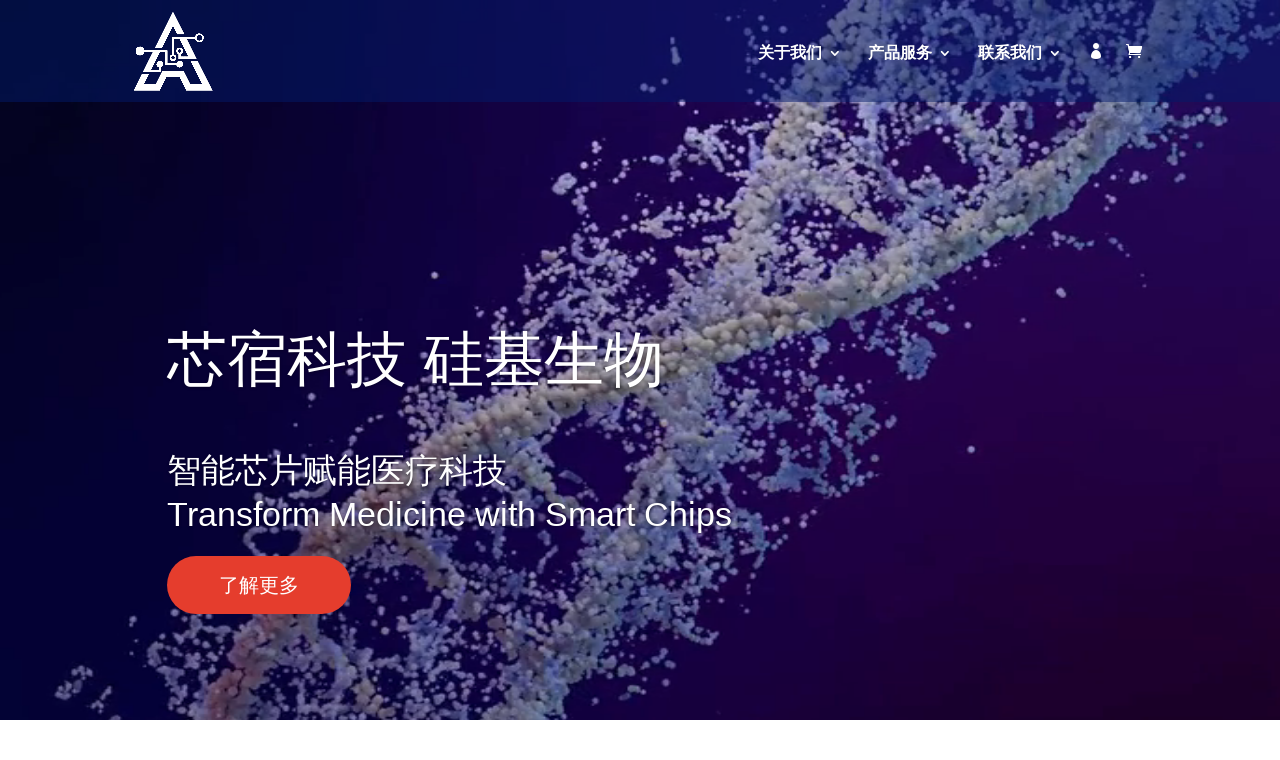

--- FILE ---
content_type: text/css
request_url: https://www.atantares.com/wp-content/themes/Divi-wei/style.css?ver=4.23.1
body_size: 7742
content:
/*
Theme Name: Divi Child - Wei
Theme URI: https://www.weixiaoduo.com/themes/divi
Template: Divi
Author: 薇晓朵网络工作室
Author URI: https://www.weixiaoduo.com/
Description: 这是一款基于 Divi 的子主题，由 薇晓朵网络工作室 开发并针对中文用户做了特别优化，更美观，更快速。如果您需要进行主题文件修改，请在此子主题的基础上进行修改，【提示：可复制原主题文件到此子主题目录中】。
Tags: responsive-layout,one-column,two-columns,three-columns,four-columns,left-sidebar,right-sidebar,custom-background,custom-colors,featured-images,full-width-template,post-formats,rtl-language-support,theme-options,threaded-comments,translation-ready
Version: 1.4
Updated: 2020-11-08 13:26:09
*/


h1, h2, h3, h4, h5, h6, body, input, textarea, select {
    font-family: PingFang SC, Microsoft YaHei, WenQuanYi Micro Hei, Arial, Helvetica, sans-serif!important;
}

li#wp-admin-bar-my-sites {
    display: none!important;
}
li#wp-admin-bar-wpseo-menu {
    display: none!important;
}
li#wp-admin-bar-comments {
    display: none!important;
}
li#wp-admin-bar-updates {
    display: none!important;
}
li#wp-admin-bar-delete-cache {
    display: none!important;
}
li#wp-admin-bar-new-user {
    display: none!important;
}
li#wp-admin-bar-revslider {
    display: none!important;
}

ul#wp-admin-bar-wp-logo-default {
    display: none!important;
}
li#wp-admin-bar-bp-notifications {
    display: none!important;
}
#wpadminbar .quicklinks .menupop ul.ab-sub-secondary, #wpadminbar .quicklinks .menupop ul.ab-sub-secondary .ab-submenu {
    display: none!important;
}



/*bbPress new forum CSS by Weixiaoduo.com */


#bbpress-forums div.odd, #bbpress-forums ul.odd {
    background-color: #f4f4f4;
}

#bbpress-forums .bbp-user-section {
    overflow: unset;
}
form.searchform.bbp-search-form.search-form {
    margin-left: 0px;
}
#bbpress-forums div.bbp-the-content-wrapper .wp-switch-editor {
    position: relative;
    float: left;
    width: unset;
}

#bbpress-forums div.bbp-the-content-wrapper .wp-editor-wrap {
    padding-left: 0px;
}

span.bbp-user-edit-link {
    display: none;
}

#bbpress-forums #bbp-single-user-details #bbp-user-avatar img.avatar {
    height: 150px;
    margin: 0 0 20px 0;
    width: 150px;
    margin-top: 0;
    padding: 10px;
    border: 1px solid #e7e7e7;
    -webkit-box-shadow: 0 0 7px rgba(0,0,0,.1);
    -moz-box-shadow: 0 0 7px rgba(0,0,0,.1);
    box-shadow: 0 0 7px rgba(0,0,0,.1);
    background: #fff;
}
#bbpress-forums .bbp-body div.bbp-reply-author {
  margin: 15px 10px 10px;
}

.main-navigation ul li a {
    padding: 12px 13px 12px 20px;
}
article p, aside a, main p {
    line-height: 25px;
}

article header h1, article header h2 {
    padding: 3% 0 3% 5px;
}
#secondary ul li {
    padding: 10px 10px 10px 30px;
}
#bbpress-forums {
	overflow:visible
}
div.bbp-template-notice.info {
    border: #f1f1f1 1px solid;
    background-color: #cdbe93;
    display: none;
}

#bbpress-forums div.bbp-breadcrumb p, #bbpress-forums div.bbp-topic-tags p {
    margin-bottom: 20px;
}

#bbpress-forums .wp-editor-container,#wp-bbp_reply_content-editor-container,#wp-bbp_topic_content-editor-container {
	border:1px solid #d2d2d2
}
#bbpress-forums li.bbp-body ul.forum, #bbpress-forums li.bbp-body ul.topic {
  font-size: 14px;
  padding: 20px 15px 20px 15px;
  background-repeat: no-repeat;
  background-position: right top;
  background: #ffffff;
}

#bbpress-forums p.bbp-topic-meta img.avatar {
    display: none;
}

#bbpress-forums div.bbp-search-form {
	float:none!important;
	text-align:right;
	margin-bottom:40px;
}
#bbpress-forums .bbp-search-form {
	font-size:0;
	clear:left
}
#bbpress-forums .bbp-search-form .hidden {
	height:0;
	width:0;
	overflow:hidden;
	position:absolute;
	background:0 0;
	left:-999em
}
#bbpress-forums .bbp-search-form .search-table {
	display:table;
	width:100%
}

#bbpress-forums .bbp-search-form #bbp_search,.bbp-search-form #bbp_search {
	color:#aaa9a9;
	background-color:#fff;
	border:1px solid #d2d2d2;
	color:#747474;
	font-size:13px;
	padding:8px 2%;
	width:100%;
	text-indent:0;
	box-sizing:border-box
}
.bbp-search-form input[type=submit] {
	width:34px;
	height:34px;
	color:#fff!important;
	font-size:14px!important;
	line-height:34px;
	background:#000;
	border:none!important;
	margin:0!important;
	padding:0!important;
	cursor:pointer;
	text-indent:0!important;
	font-family:FontAwesome
}
.bbp-search-form input[type=submit]:hover {
	background:#73B73E;
}
#bbpress-forums .custom_select_box .dd-container .dd-selected {
	padding:0 15px 0 0!important;
	text-indent:5px
}
#bbpress-forums .custom_select_box .dd-options li a:hover {
	background:#000!important
}
#bbpress-forums ul.bbp-forums {
	font-size:13px
}
#bbpress-forums li.bbp-header {
	border-top:none;
    background: #f1f1f1;
	padding:20px 20px 20px 30px;
	font-weight:700
}
#bbpress-forums li.bbp-header ul {
	font-size:15px
}

#bbpress-forums li.bbp-body ul.forum .bbp-forum-info,#bbpress-forums li.bbp-body ul.topic .bbp-forum-info,#bbpress-forums li.bbp-header ul .bbp-forum-info {
	width:52%
}
#bbpress-forums li.bbp-body ul.forum .bbp-forum-topic-count,#bbpress-forums li.bbp-body ul.topic .bbp-forum-topic-count,#bbpress-forums li.bbp-header ul .bbp-forum-topic-count {
	width:12%
}
#bbpress-forums li.bbp-body ul.forum .bbp-forum-reply-count,#bbpress-forums li.bbp-body ul.topic .bbp-forum-reply-count,#bbpress-forums li.bbp-header ul .bbp-forum-reply-count {
	width:12%
}
#bbpress-forums li.bbp-body ul.forum .bbp-forum-freshness,#bbpress-forums li.bbp-body ul.topic .bbp-forum-freshness,#bbpress-forums li.bbp-header ul .bbp-forum-freshness {
	width:24%
}
#bbpress-forums div.even,#bbpress-forums ul.even {
	background:0 0
}
#bbpress-forums .bbp-forum-info .bbp-forum-content,#bbpress-forums li.bbp-body ul.forum .bbp-forum-freshness,#bbpress-forums li.bbp-body ul.topic .bbp-topic-freshness,#bbpress-forums p.bbp-topic-meta {
	font-size:12px;
	line-height:18px
}
#bbpress-forums .bbp-forum-info .bbp-forum-content,#bbpress-forums p.bbp-topic-meta {
	margin:3px 0
}
#bbpress-forums fieldset.bbp-form input,#bbpress-forums fieldset.bbp-form select,#bbpress-forums fieldset.bbp-form textarea {
	margin:0
}
#bbpress-forums fieldset.bbp-form p {
	margin-bottom:16px
}
#bbpress-forums fieldset select#bbp_forum_id {
	max-width:none
}
#bbpress-forums .avada-select-parent select {
	width:100%
}
.fusion-bbp-header {
	clear:both
}
.fusion-bbp-header #favorite-toggle,.fusion-bbp-header #subscription-toggle {
	margin-bottom:25px
}
.bbp-pagination {
    text-align: right;
    font-size: 12px;
    margin-bottom: 25px;
}
.bbp-pagination .bbp-pagination-links a:hover,.bbp-pagination .bbp-pagination-links span.current {
	opacity:1
}
.bbp-pagination .bbp-pagination-links a:hover {
	background:0 0
}
.top-pagination .bbp-pagination {
	margin-bottom:0
}
.bbp-footer {
	display:none
}
#bbpress-forums .bbp-topics {
	margin-top:25px
}

.bbp-pagination-count {
	float:none
}
#bbpress-forums fieldset.bbp-form {
	border:none;
	padding:0
}
#bbpress-forums fieldset.bbp-form legend {
	padding:0 0 10px;
	font-size:15px;
	font-weight:700
}
#bbpress-forums fieldset.bbp-form label {
	font-size:13px;
	margin-bottom:5px
}
#bbpress-forums .bbp-form input#bbp_reply_edit_reason,#bbpress-forums .bbp-form input#bbp_topic_edit_reason,#bbpress-forums .bbp-topic-reply #bbp_reply_move_destination_title,#bbpress-forums .bbp-topic-split #bbp_topic_split_destination_title,.bbp-login-form input[type=password],.bbp-login-form input[type=text],.bbp-reply-form input#bbp_topic_tags,.bbp-topic-form input#bbp_topic_tags,.bbp-topic-form input#bbp_topic_title,.bbp-topic-form select#bbp_stick_topic_select,.bbp-topic-form select#bbp_topic_status_select {
	color:#aaa9a9;
	background-color:#fff;
	border:1px solid #d2d2d2;
	color:#747474;
	font-size:13px;
	padding:9px 2%;
	width:100%
}
.bbp-topic-form select#bbp_stick_topic_select,.bbp-topic-form select#bbp_topic_status_select {
	width:100%
}
#bbpress-forums .bbp-forum-freshness .bbp-topic-freshness-author .avatar,#bbpress-forums .bbp-topic-freshness .bbp-topic-freshness-author .avatar,#bbpress-forums .bbp-topic-meta .bbp-topic-started-by .avatar,.widget_display_topics .topic-author .avatar {
	border:medium none;
	margin:0 2px;
	vertical-align:middle
}
.bbp-submit-wrapper button {
	cursor:pointer
}
.bbp-reply-form fieldset .notify,.bbp-topic-form fieldset .notify {
	float:right;
	margin-top:18px
}
div.bbp-submit-wrapper {
	clear:none;
	margin-top:10px;
    font-size: 16px;
}
#bbpress-forums ul.bbp-replies {
	margin-bottom:0
}
#bbpress-forums .bbp-replies .bbp-header {
	display:none
}
#bbpress-forums div.bbp-topic-tags {
	float:left;
	font-size:13px;
	margin-left:-2px;
	margin-top:5px
}
#bbpress-forums div.bbp-reply-favs {
	float:right;
	margin:0;
	font-size:13px;
	font-weight:700
}
#bbpress-forums ul.bbp-replies {
	margin-top:30px;
	border:none
}
#bbpress-forums .even,#bbpress-forums .odd {
	overflow:visible
}
.bbp-topics .bbp-topic-meta .bbp-author-avatar {
	display:none
}
#bbpress-forums div.bbp-reply-author img.avatar,#bbpress-forums div.bbp-topic-author img.avatar {
	  margin-bottom:10px;
    margin-top: 0;
    padding: 5px;
    border: 1px solid #e7e7e7;
    -webkit-box-shadow: 0 0 7px rgba(0,0,0,.1);
    -moz-box-shadow: 0 0 7px rgba(0,0,0,.1);
    box-shadow: 0 0 7px rgba(0,0,0,.1);
    background: #fff;
}
#bbpress-forums div.bbp-reply-author .bbp-author-role, #bbpress-forums div.bbp-topic-author .bbp-author-role {
    font-size: 13px;
    font-style: normal;
    background: #73B73E!important;
    border-color: #73B73E;
    margin-bottom: 10px;
    border: 1px solid rgba(70, 70, 70, 0.32);
    color: #fff;
    box-shadow: 0 1px 1px rgba(0,0,0,.1);
    text-shadow: 0 -1px 0 rgba(0, 0, 0, 0.3);
}
#bbpress-forums div.bbp-reply-author,#bbpress-forums div.bbp-topic-author {
	font-size:13px
}
#bbpress-forums div.bbp-reply-author a.bbp-author-name,#bbpress-forums div.bbp-topic-author a.bbp-author-name {
	margin:10px 0 0
}
#bbpress-forums div.bbp-reply-author .bbp-author-role,#bbpress-forums div.bbp-topic-author .bbp-author-role {
	font-size:13px;
	font-style:normal;
	margin-bottom:10px
}
#bbpress-forums div.bbp-reply-author .bbp-reply-post-date,#bbpress-forums div.bbp-topic-author .bbp-reply-post-date {
	padding:12px 0;
	border-top:1px solid #e6e5e6;
	border-bottom:1px solid #e6e5e6;
	margin-bottom:10px
}

#bbpress-forums div.bbp-reply-author .fusion-reply-id,#bbpress-forums div.bbp-topic-author .fusion-reply-id {
	display:block
}
li.bbp-body div.hentry {
	padding:0;
	margin-bottom:30px;
	background:0 0;
}
#bbpress-forums div.even {
	background:#efefef;
}
#bbpress-forums div.bbp-reply-header {
	padding:15px 20px;
	font-size:12px;
	border-top:none;
	clear:none;
  border-bottom: 1px solid #f1f1f1;
  background-color: #efefef;
}
#bbpress-forums .bbp-reply-header a.bbp-reply-permalink {
	padding-left:3px;
	font-size:12px
}
span.bbp-admin-links,span.bbp-admin-links a {
	font-size:11px;
	color:#747474;
}
span.bbp-admin-links a {
	padding:0 2px!important;
}
#bbpress-forums div.bbp-reply-content {
	border:1px solid #f1f1f1;
    background-color: #ffffff;
    padding: 0;
    color: #6a6a6a;
	margin-left:150px;
	position:relative;
	padding:30px 20px;
}

#bbpress-forums div.bbp-topic-content a, #bbpress-forums div.bbp-reply-content a {
    color: #73B73E;
}

.bbp-arrow {
	border-bottom:1px solid #e6e5e6;
	border-left:1px solid #e6e5e6;
	background:#fff;
	content:"";
	height:14px;
	position:absolute;
	top:4px;
	left:-8px;
	-webkit-transform:rotate(45deg);
	-ms-transform:rotate(45deg);
	transform:rotate(45deg);
	width:14px;
	z-index:100;
}
#bbpress-forums .bbp-reply-form fieldset label {
	font-size:13px;
	margin-bottom:5px;
}
.bbp-reply-form input#bbp_topic_tags {
	color:#aaa9a9;
	background-color:#fff;
	border:1px solid #d2d2d2;
	color:#747474;
	font-size:13px;
	padding:8px 2%;
	width:100%;
}
#bbpress-forums input#bbp_reply_edit_reason,#bbpress-forums input#bbp_reply_move_destination_title,#bbpress-forums input#bbp_topic_edit_reason,#bbpress-forums input#bbp_topic_split_destination_title {
	color:#aaa9a9;
	background-color:#fff;
	border:1px solid #d2d2d2;
	color:#747474;
	font-size:13px;
	padding:8px 2%;
	width:95.5%
}
a.bbp-author-avatar {
	display:block
}
.fusion-alert a.bbp-author-avatar {
	display:inline
}

.bbp-forum-content ul.sticky,.bbp-topics ul.sticky,.bbp-topics ul.super-sticky,.bbp-topics-front ul.super-sticky {
	background:#ffffe8;
	color:#747474
}
.bbp-forum-content ul.sticky a,.bbp-topics ul.sticky a,.bbp-topics ul.super-sticky a,.bbp-topics-front ul.super-sticky a {
	color:#333
}
.bbp-user-section .bbp-pagination {
	text-align:left
}
.bbp-user-section .pagination {
	float:none
}
#bbpress-forums .pagination {
	margin-top:20px
}
.bbp-topic-pagination .prev {
	margin-right:8px;
	font-size:12px
}
.bbp-topic-pagination .next {
	margin-left:8px;
	font-size:12px
}
#bbpress-forums .status-spam.odd,#bbpress-forums .status-trash.odd {
	background-color:transparent
}
#bbpress-forums .status-spam.odd .bbp-reply-content,#bbpress-forums .status-trash.odd .bbp-reply-content {
	background-color:#fdd
}
#bbpress-forums .status-spam.odd .bbp-arrow,#bbpress-forums .status-trash.odd .bbp-arrow {
	background-color:#fdd
}
div.bbp-template-notice,div.indicator-hint {
	padding:15px 20px
}
.bbp-forum {
	font-size:13px
}
.bbp-forum-title .bbp-forum-post-date {
	float:right
}
.bbp-forum-search a.bbp-reply-permalink {
	margin-left:0
}
#bbpress-forums .bbp-forum-search div.bbp-reply-content {
	margin:0
}
#bbpress-forums .bbp-search-results .bbp-forum-header {
	font-size:12px;
	padding:15px 20px;
	border:none
}
#bbpress-forums .bbp-search-results div.bbp-forum-title h3 {
	margin:0;
	font-size:13px;
	line-height:20px
}
#bbpress-forums .bbp-search-results .bbp-forum-content {
	margin:0;
	padding:30px 20px;
	border:1px solid
}
#bbpress-forums .bbp-search-results .bbp-topic-header {
	margin-left:150px;
	padding:15px 20px;
	border:none
}
#bbpress-forums .bbp-search-results .bbp-topic-header .bbp-topic-post-date {
	display:none
}
#bbpress-forums .bbp-search-results .bbp-topic-header .bbp-topic-title {
	text-align:right
}
#bbpress-forums .bbp-search-results .bbp-topic-header .bbp-topic-title h3 {
	display:inline;
	font-size:12px
}
#bbpress-forums .bbp-search-results .bbp-topic-header .bbp-topic-title .bbp-topic-title-meta {
	display:inline;
	float:none
}
#bbpress-forums .bbp-search-results .bbp-topic-author>br {
	display:none
}
#bbpress-forums .bbp-search-results .bbp-topic-content {
	position:relative;
	margin-left:150px;
	padding:30px 20px;
	border:1px solid
}
#bbpress-forums .bbp-search-results .bbp-meta {
	float:right
}
#bbpress-forums .bbp-search-results .bbp-meta .bbp-forum-permalink {
	margin-left:2px
}
#bbpress-forums .bbp-search-results .bbp-meta .bbp-forum-permalink:before {
	content:"|";
	margin-right:2px
}
.bbp-topic-title-meta {
	float:right
}
#bbpress-forums ul.bbp-search-results {
	margin-top:25px;
	border:none
}
.bbp-search-results .bbp-header {
	display:none
}
.bbp-reply-to {
	float:right
}
.bbp-no-topic {
	clear:both
}
.bbp-no-reply {
	clear:both
}
#bbpress-forums .read-more {
	position:static
}
#bbpress-forums ul.bbp-lead-topic, #bbpress-forums ul.bbp-topics, #bbpress-forums ul.bbp-forums, #bbpress-forums ul.bbp-replies, #bbpress-forums ul.bbp-search-results {
    border: 1px solid rgba(255, 255, 255, 0);
}
.widget .bbp-search-form .screen-reader-text {
	display:none
}
.widget .bbp-search-form .search-field #bbp_search {
	padding:8px 15px
}
.widget.bbp_widget_login .bbp-logged-in h4 {
	margin-bottom:5px
}
.widget.bbp_widget_login .bbp-logged-in .logout-link {
	margin:0
}
.widget.bbp_widget_login .bbp-login-form label {
	width:auto
}
#sidebar .widget.bbp_widget_login .bbp-login-form label {
	width:auto
}
.widget.widget_display_forums ul li,.widget.widget_display_replies ul li,.widget.widget_display_topics ul li,.widget.widget_display_views ul li {
	position:relative;
	padding:10px 10px 10px 30px;
	border-bottom:1px solid #e7e6e6
}
.widget.widget_display_forums ul li>a,.widget.widget_display_replies ul li>a,.widget.widget_display_topics ul li>a,.widget.widget_display_views ul li>a {
	padding:0;
	border:none
}
#slidingbar-area .widget.widget_display_forums ul li>a,#slidingbar-area .widget.widget_display_replies ul li>a,#slidingbar-area .widget.widget_display_topics ul li>a,#slidingbar-area .widget.widget_display_views ul li>a {
	padding:0;
	border:none
}
.widget.widget_display_forums ul li>a:first-child:before,.widget.widget_display_replies ul li>a:first-child:before,.widget.widget_display_topics ul li>a:first-child:before,.widget.widget_display_views ul li>a:first-child:before {
	content:'\f105';
	position:absolute;
	margin-left:-12px;
	font-size:14px;
	font-family: FontAwesome
}
.widget.widget_display_replies ul li .bbp-reply-topic-title {
	display:block
}
.widget.widget_display_replies ul li>div {
	margin:0
}
.widget.widget_display_topics .bbp-forum-title {
	display:block
}
.widget.widget_display_stats dd,.widget.widget_display_stats dt {
	margin:0;
	padding:10px 10px 10px 30px;
	border-bottom:1px solid #000
}
.widget.widget_display_stats dt {
	display:block
}
.widget.widget_display_stats dt:before {
	content:'\f105';
	position:absolute;
	margin-left:-12px;
	font-size:14px;
	font-family: FontAwesome
}
.widget .bbp-author-avatar .avatar {
	vertical-align:middle
}
.widget_display_stats dl dt {
	float:left;
	margin-right:10px
}
.widget_display_replies ul li>div {
	margin-left:16px
}
#bbpress-forums .bbp-reply-form .bbp-form>div>p:nth-child(3),single-forum #bbpress-forums .bbp-topic-form .bbp-form>div>p:nth-child(6) {
	display:inline-block;
	margin-top:18px
}
.bbp-form .bbp-template-notice,.bbp-form .fusion-alert {
	display:none
}
.quicktags-toolbar .button {
	font-weight:400!important;
	text-transform:none!important
}
.quicktags-toolbar input[value="b"] {
	font-weight:700!important
}
.rtl #bbpress-forums div.bbp-reply-content,.rtl #bbpress-forums div.bbp-topic-content {
	margin-left:0;
	margin-right:150px
}
.rtl #bbpress-forums #bbp-single-user-details #bbp-user-navigation li {
	float:right
}
.rtl .bbp-pagination-links {
	float:left
}
.rtl #bbpress-forums .bbp-search-results .bbp-topic-header {
	margin-left:0;
	margin-right:150px
}
.rtl #bbpress-forums .bbp-search-results .bbp-topic-header .bbp-topic-title {
	text-align:left
}
.rtl #bbpress-forums .bbp-search-results .bbp-topic-content {
	margin-left:0
}
.rtl #bbpress-forums .bbp-search-results .bbp-meta {
	float:left
}
.rtl #bbpress-forums .bbp-search-results .bbp-meta .bbp-forum-permalink,.rtl #bbpress-forums .bbp-search-results .bbp-meta .bbp-topic-permalink {
	margin-left:0;
	margin-right:2px
}
.rtl #bbpress-forums .bbp-search-results .bbp-meta .bbp-forum-permalink:before,.rtl #bbpress-forums .bbp-search-results .bbp-meta .bbp-topic-permalink:before {
	content:"|";
	margin-left:2px;
	margin-right:0
}
@media only screen and (max-width:640px) {
	#bbpress-forums .bbp-topic-title,#bbpress-forums li.bbp-body ul.forum .bbp-forum-info,#bbpress-forums li.bbp-body ul.topic .bbp-forum-info,#bbpress-forums li.bbp-header ul .bbp-forum-info {
	width:50%
}
#bbpress-forums li.bbp-header li.bbp-forum-info,#bbpress-forums li.bbp-header li.bbp-topic-title {
	text-align:left;
	text-transform:none
}
#bbpress-forums li.bbp-body ul.forum .bbp-forum-topic-count,#bbpress-forums li.bbp-body ul.topic .bbp-forum-topic-count,#bbpress-forums li.bbp-header ul .bbp-forum-topic-count,#bbpress-forums li.bbp-topic-voice-count {
	display:none
}
#bbpress-forums .bbp-topic-reply-count,#bbpress-forums li.bbp-body ul.forum .bbp-forum-reply-count,#bbpress-forums li.bbp-body ul.topic .bbp-forum-reply-count,#bbpress-forums li.bbp-header ul .bbp-forum-reply-count {
	width:15%
}
#bbpress-forums .bbp-topic-freshness,#bbpress-forums li.bbp-body ul.forum .bbp-forum-freshness,#bbpress-forums li.bbp-body ul.topic .bbp-forum-freshness,#bbpress-forums li.bbp-header ul .bbp-forum-freshness {
	width:35%
}
}@media only screen and (max-width:480px) {
	#bbpress-forums li.bbp-header {
	padding:20px
}
#bbpress-forums li.bbp-body ul.forum,#bbpress-forums li.bbp-body ul.topic {
	padding:13px 20px
}
.fusion-body #bbpress-forums .bbp-body div.bbp-reply-author,.fusion-body #bbpress-forums .bbp-body div.bbp-topic-author {
	float:none;
	margin:0 10px 10px;
	padding-left:80px;
	position:relative;
	text-align:left;
	width:auto!important
}
#bbpress-forums div.bbp-reply-author a.bbp-author-name,#bbpress-forums div.bbp-topic-author a.bbp-author-name {
	clear:none;
	display:inline-block;
	margin-left:0;
	word-wrap:break-word
}
#bbpress-forums div.bbp-reply-author img.avatar,#bbpress-forums div.bbp-topic-author img.avatar {
	position:absolute;
	top:0;
	left:0;
	width:60px;
	height:auto
}
#bbpress-forums div.bbp-reply-author .bbp-author-role,#bbpress-forums div.bbp-topic-author .bbp-author-role {
	font-size:12px;
	font-style:normal
}
#bbpress-forums .bbp-body div.bbp-reply-content,#bbpress-forums .bbp-body div.bbp-topic-content {
	clear:both;
	margin:10px;
	padding:0
}
#bbpress-forums div.bbp-reply-content p,#bbpress-forums div.bbp-topic-content p {
	margin-bottom:1em
}
#bbpress-forums .bbp-search-results .bbp-topic-header {
	margin:0
}
}


#bbpress-forums {
	margin-bottom:0;
	font-size:1em;
}
.content-area .forum-titles {
	font-weight:600;
	color:#555;
}
.content-area .bbp-forum-title,.content-area .bbp-topic-permalink {
	font-weight:600;
	font-size:1.077em;
	margin:0;
}
#bbpress-forums p.bbp-topic-meta {
	font-size:0.846em;
}


.bbp-body .bbp-forum-topic-count,.bbp-body .bbp-forum-reply-count,.bbp-body .bbp-forum-freshness {
	color:#888;;
}
#bbpress-forums div.odd,#bbpress-forums ul.odd {
	background:#efefef;
}
#bbpress-forums .bbp-forum-info .bbp-forum-content,#bbpress-forums p.bbp-topic-meta {
	margin-bottom:0;
	margin-top:0;
}

#bbpress-forums div.bbp-forum-author a.bbp-author-name,#bbpress-forums div.bbp-topic-author a.bbp-author-name,#bbpress-forums div.bbp-reply-author a.bbp-author-name {
	margin:0;
}
.bbp-body .bbp-reply-author br {
	display:none;
}
.bbp-body .bbp-reply-author .avatar {
	width:80px;
	height:80px;
	margin-bottom:20px;
}
#bbpress-forums fieldset.bbp-form label {
	margin-bottom:5px;
}
.bbp-topics-front ul.super-sticky,.bbp-topics ul.super-sticky,.bbp-topics ul.sticky,.bbp-forum-content ul.sticky {
	background:none !important;
	font-size:1em;
}
#bbpress-forums fieldset.bbp-form p,#bbpress-forums fieldset.bbp-form textarea,#bbpress-forums fieldset.bbp-form select {
	margin-bottom:20px;
}
div.bbp-submit-wrapper {
	float:none;
	margin-top:0;
}
div.bbp-submit-wrapper button {
    width: 100%;
    font-size: 15px;
    padding: 15px;
    -webkit-appearance: button;
   background-color: #333;
   border: 0;
   color: #fff;
   cursor: pointer;
}
#bbpress-forums div.bbp-the-content-wrapper div.quicktags-toolbar {
	border:1px solid #eee;
	border-radius:0;
}

#bbpress-forums fieldset.bbp-form input, #bbpress-forums fieldset.bbp-form select, #bbpress-forums fieldset.bbp-form textarea {
    margin: 0;
    font-size: 13px;
    border: 1px solid #ededed;
    background-color: #fff;
    box-shadow: none;
}
#bbpress-forums .status-spam,#bbpress-forums .status-spam.odd {
	opacity:0.3;
	background:#f7f7f7;
}
span.bbp-admin-links a {
	color:#666;
}
span.bbp-admin-links a:hover {
	color:#000;
	text-decoration:underline;
}

#bbpress-forums .bbp-search-author,#bbpress-forums .bbp-search-content {
	text-align:left;
}
.bbp-search .bbp-meta {
	display:none;
}
#bbpress-forums div.bbp-forum-title h3,#bbpress-forums div.bbp-topic-title h3,#bbpress-forums div.bbp-reply-title h3 {
	font-size:14px;
	font-weight:600;
}

#bbpress-forums ul.bbp-lead-topic,#bbpress-forums ul.bbp-topics,#bbpress-forums ul.bbp-forums,#bbpress-forums ul.bbp-replies,#bbpress-forums ul.bbp-search-results {
	font-size:1em;
}
#bbpress-forums div.bbp-the-content-wrapper textarea.bbp-the-content {
	background:none;
	border:1px solid #eee;
	border-top:none;
	color:inherit;
	font-family:inherit;
	line-height:1.75;
	font-size:1em;
  background-color: #fff;
}
#bbpress-forums .status-closed,#bbpress-forums .status-closed a {
	color:#999
}
#bbp_topic_subscription,#bbp_topic_subscription {
	margin-right:5px !important
}
#bbpress-forums fieldset.bbp-form legend {
	color:#555;
	font-size:1.231em;
	font-weight:400;
	padding:5px 15px
}
#bbpress-forums fieldset.bbp-form {
	padding-bottom:20px
}
#bbpress-forums #favorite-toggle,#bbpress-forums #subscription-toggle {
	font-size:0.923em;
	color:#aaa
}
#bbpress-forums>#subscription-toggle {
    margin: 20px 20px 20px 20px;
}
#bbpress-forums #favorite-toggle a:hover {
	text-decoration:none;
	color:#333
}
#bbpress-forums #favorite-toggle a:before {
	content:"\f08a";
	margin-right:6px
}
#bbpress-forums #favorite-toggle .is-favorite a:before {
	content:"\f004"
}
#bbpress-forums .subscription-toggle:before {
	content:"\f09e";
	margin-right:6px
}
#bbpress-forums .is-subscribed .subscription-toggle:before {
	content:"\f00d"
}
#bbpress-forums .bbp-reply-content #subscription-toggle {
	display:inline-block;
	padding-left:5px;
	color:#ccc
}
#bbpress-forums .bbp-reply-content #subscription-toggle>span {
	padding-left:5px
}
#bbpress-forums .bbp-reply-content #subscription-toggle a:hover {
	color:#333;
	text-decoration:none
}
.bbp-body a.bbp-forum-title,.bbp-body a.bbp-topic-permalink {
	color:#555656;
	display:inline-block
}
.bbp-body a.bbp-forum-title:before,.bbp-body a.bbp-topic-permalink:before {
	position:absolute;
	left:0;
	top:0px;
	display:inline-block;
	width:25px;
	font-family:"FontAwesome";
	content:"\f086"
}
.bbp-body .no-replies a.bbp-forum-title:before {
	content:"\f0e5"
}
.bbp-body .status-closed a.bbp-topic-permalink:before {
	content:"\f023"
}
.bbp-body a.bbp-forum-title,.bbp-body a.bbp-topic-permalink {
	position:relative;
	padding-left:25px
}
#bbpress-forums .bbp-forum-info .bbp-forum-content,#bbpress-forums .bbp-forum-info .bbp-forum-content,#bbpress-forums p.bbp-topic-meta {
	padding-left:25px
}
.bbp-user-replies-created .bbp-body a.bbp-forum-title,.bbp-user-replies-created .bbp-body a.bbp-topic-permalink,.bbp-reply-title a.bbp-topic-permalink {
	padding:0;
	position:static;
	font-weight:normal
}
.bbp-user-replies-created .bbp-body a.bbp-topic-permalink:before,.bbp-reply-title a.bbp-topic-permalink:before {
	display:none
}
#bbpress-forums>#subscription-toggle .subscription-toggle {
	float:right;
	padding:.4em 1.2em;
	margin:0;
	display:inline-block;
	font-size:1em;
	font-weight:normal;
	outline:none;
	cursor:pointer;
	outline:none;
	border:none;
	font-family:inherit;
	-webkit-appearance:none;
	transition:all 0.15s ease-in-out;
	border-radius:3px;
	-webkit-font-smoothing:inherit;
	text-decoration:none;
	background:#ee7836;
	color:#fff;
	font-weight:600
}
#bbpress-forums>#subscription-toggle .subscription-toggle {
	text-decoration:none
}
#bbpress-forums>#subscription-toggle .subscription-toggle:hover {
	opacity:0.85
}
#bbpress-forums>#subscription-toggle .is-subscribed a {
	background:#f73936
}
#bbp_search,#bbp_search_submit {
	margin-bottom:20px;
	padding-top:0;
	padding-bottom:0
}
#bbpress-forums #bbp_search {
	background:#fff;
}
#bbpress-forums #bbp_search_submit {
	font-size:1em;
	text-transform:uppercase;
	letter-spacing:1px
}
#bbpress-forums div.bbp-search-form {
	float:none;
  margin-top: 40px;
}
#bbpress-forums #bbp-search-results {
	border-top:0
}
#bbpress-forums #bbp-search-results .bbp-forum-content {
	margin-left:0
}
#bbpress-forums #bbp-search-results .bbp-forum-title a:hover {
	text-decoration:underline
}
#bbp_search {
	width:90% !important;
	float:left;
	height:40px
}
#bbp_search_submit {
	float:right;
	width:10%;
	height:40px;
	line-height:40px;
	padding-top:0;
	padding-bottom:0
}
.bbp-search .bbp-forum-title h3 a,.bbp-search .bbp-topic-title h3 a,.bbp-search .bbp-reply-title h3 a {
	color:#000;
	text-decoration:underline
}
.widget #bbp_search {
	height:34px;
	width:70% !important;
	margin:0;
	border-right:0;
	-webkit-border-radius:0;
	-moz-border-radius:0;
	-ms-border-radius:0;
	border-radius:0;
}
.widget #bbp_search_submit {
	width:30%;
	height:34px;
	line-height:34px;
	margin:0;
	-webkit-border-radius:0;
	-moz-border-radius:0;
	-ms-border-radius:0;
	border-radius:0;
}
div.bbp-template-notice p {
	text-align:center;
	margin:0.8em 0.5em !important;
}
.bbp-login-form,.bbp-logged-in {
    background: #ffffff;
	border:1px solid #73B73E;
	padding:20px;
}
.bbp-login-form label {
	width:auto;
	margin-bottom:5px;
	color:#222;
}
.bbp-login-form input[type="text"],.bbp-login-form input[type="password"] {
	background:#fff;
	width:100%;
	max-width:100%;
	border:1px solid #eee;
}
.bbp-login-form input:-webkit-autofill {
	-webkit-box-shadow:0 0 0px 1000px #fff inset;
}
#sidebar .bbp-login-form label[for=rememberme] {
	width:auto;
}
#footer-widgets .bbp-login-form,#footer-widgets .bbp-logged-in {
	background:#222;
	border-color:#343434;
}
#footer-widgets .bbp-login-form label {
	color:inherit;
}
.bbp-login-form .bbp-username,.bbp-login-form .bbp-email,.bbp-login-form .bbp-password,.bbp-login-form .bbp-remember-me,.bbp-login-form .bbp-submit-wrapper {
	margin-top:0;
	margin-bottom:10px;
}
body #bbpress-forums input#bbp_topic_title,body #bbpress-forums input#bbp_topic_tags {
	width:100%;
	margin-bottom:0;
	background:#fff;
	border-color:#eee;
}
.bbp-logged-in {
	text-align:center;
}
.bbp-logged-in .user-submit {
	display:block;
	margin:0 auto;
	width:80px;
	margin-bottom:10px;
}
.bbp-logged-in .user-submit img {
	display:block;
	height:80px;
	width:80px;
	float:none;
	margin:0;
	-webkit-border-radius:50%;
	-moz-border-radius:50%;
	-ms-border-radius:50%;
	border-radius:50%;
}
.bbp-logged-in .user-submit img:hover {
	opacity:.8;
	-moz-opacity:.8;
	-webkit-opacity:.8;
}
.bbp-logged-in h4 {
	font-weight:600;
	color:#444;
	font-size:1.077em;
	margin:0 0 2px;
}
.bbp-logged-in h4 a {
	color:inherit;
}
.bbp-logged-in a.button {
	font-size:.923em;
}

.wpex-bbpress-forum-info li {
	margin-bottom:2px;
}
.wpex-bbpress-forum-info li:last-child {
	margin:0;
}
.wpex-bbpress-forum-info li .fa {
	margin-right:10px;
}
.widget_display_views li,.widget_display_forums li,.widget_display_topics li {
	padding:6px 0;
	border-bottom:1px solid #eee;
}
.widget_display_forums li:first-child,.widget_display_views li:first-child,.widget_display_topics li:first-child {
	border-top:1px solid #eee;
}
#bbp-user-wrapper {
	padding:20px 0;
}
#bbpress-forums #bbp-user-wrapper h2.entry-title {
	font-size:1.8em;
	font-weight:400;
	margin:0 0 10px;
	padding:0;
	line-height:1.5;
}
.bbp-user-section p {
	margin-bottom:5px;
}
.bbp-user-section p.bbp-user-description {
	margin-bottom:30px;
}

#bbpress-forums #bbp-user-body {
	margin-left:260px;
}
#bbpress-forums #bbp-single-user-details #bbp-user-avatar {
	width:auto;
	height:auto;
	text-align:center;
	margin-bottom:20px;
}

#bbp-user-navigation ul {
	border:1px solid #c4c4c4;
	border-radius:3px;
	font-weight:600;
	font-size:1em;
  background: #fff;
}
#bbp-user-navigation li {
	border-bottom:1px solid #c5c5c5;
}
#bbp-user-navigation li:first-child a {
	border-top-left-radius:3px;
	border-top-right-radius:3px;
}
#bbp-user-navigation li:last-child a {
	border-bottom-left-radius:3px;
	border-bottom-right-radius:3px;
}
#bbp-user-navigation li:last-child {
	border-bottom:none;
}
#bbpress-forums #bbp-single-user-details #bbp-user-navigation a {
	position:relative;
	display:block;
	padding:0.538em 30px 0.538em 0.769em;
	color:#777;
	transition:all 0.25s;
}
#bbpress-forums #bbp-single-user-details #bbp-user-navigation a:after {
	display:block;
	font-family:"FontAwesome";
	content:"\f054";
	position:absolute;
	right:10px;
	top:50%;
	margin-top:-6px;
	height:12px;
	line-height:12px;
	font-size:0.923em;
	color:#bbb;
}
#bbpress-forums #bbp-single-user-details #bbp-user-navigation a:hover {
	color:#222;
	background:#f7f7f7;
}
#bbpress-forums #bbp-single-user-details #bbp-user-navigation li.current a {
	background:#555656;
	color:#fff;
	opacity:1;
	margin:-1px;
}
#bbpress-forums #bbp-single-user-details #bbp-user-navigation li.current a:after {
	color:#fff;
}
#bbpress-forums #bbp-your-profile .bbp-form {
	margin-bottom:30px;
	border-radius:3px;
	padding:25px;
}
#bbp-user-subscriptions .bbp-user-section {
	margin-bottom:30px;
}
.bbp-row-actions #favorite-toggle,.bbp-row-actions #subscription-toggle {
	margin-bottom:10px;
}


--- FILE ---
content_type: text/css
request_url: https://www.atantares.com/wp-content/et-cache/48/et-core-unified-deferred-48.min.css?ver=1768965376
body_size: 2143
content:
.et_pb_section_6.et_pb_section,.et_pb_section_4.et_pb_section{background-color:rgba(182,201,211,0.28)!important}.et_pb_text_11 h1{line-height:1.8em}body.uiwebview .et_pb_text_17,body.iphone .et_pb_text_15,body.safari .et_pb_text_15,body.uiwebview .et_pb_text_16,body.safari .et_pb_text_17,body.uiwebview .et_pb_text_19,body.uiwebview .et_pb_text_15,body.iphone .et_pb_text_17,body.safari .et_pb_text_16,body.iphone .et_pb_text_16,body.safari .et_pb_text_18,body.iphone .et_pb_text_18,body.safari .et_pb_text_19,body.uiwebview .et_pb_text_18,body.iphone .et_pb_text_19,body.iphone .et_pb_text_23,body.safari .et_pb_text_20,body.iphone .et_pb_text_14,body.iphone .et_pb_text_25,body.safari .et_pb_text_25,body.uiwebview .et_pb_text_24,body.iphone .et_pb_text_24,body.safari .et_pb_text_24,body.uiwebview .et_pb_text_23,body.safari .et_pb_text_23,body.iphone .et_pb_text_20,body.uiwebview .et_pb_text_22,body.iphone .et_pb_text_22,body.safari .et_pb_text_22,body.uiwebview .et_pb_text_21,body.iphone .et_pb_text_21,body.safari .et_pb_text_21,body.uiwebview .et_pb_text_20,body.uiwebview .et_pb_text_14,body.uiwebview .et_pb_text_25,body.safari .et_pb_text_14,body.uiwebview .et_pb_text_11,body.uiwebview .et_pb_text_12,body.iphone .et_pb_text_12,body.safari .et_pb_text_13,body.iphone .et_pb_text_13,body.safari .et_pb_text_12,body.uiwebview .et_pb_text_13,body.iphone .et_pb_text_11,body.safari .et_pb_text_11{font-variant-ligatures:no-common-ligatures}.et_pb_text_11{margin-bottom:5px!important;margin-left:0px!important}.et_pb_text_12 h5{font-family:'sourceheimedium',sans-serif;color:#666666!important;line-height:1.8em}.et_pb_text_12{padding-right:20px!important;margin-top:15px!important;margin-right:30px!important}.et_pb_image_7{padding-top:0px;padding-left:0px;margin-top:96px!important;margin-right:-60px!important;margin-bottom:96px!important;margin-left:-60px!important;text-align:left;margin-left:0}.et_pb_text_13{letter-spacing:8px;padding-top:10px!important;padding-bottom:0px!important}.et_pb_text_13 h1{font-size:35px;letter-spacing:2px;text-align:center}.et_pb_image_8{margin:auto;text-align:center}.et_pb_column_22,.et_pb_column_21,.et_pb_column_20,.et_pb_column_19,.et_pb_column_18,.et_pb_column_14{margin:auto}.et_pb_text_14 h5{font-family:'sourceheinormal',sans-serif;color:#666666!important;line-height:1.5em}.et_pb_button_0_wrapper .et_pb_button_0,.et_pb_button_0_wrapper .et_pb_button_0:hover{padding-top:10px!important;padding-right:50px!important;padding-bottom:10px!important;padding-left:50px!important}.et_pb_button_0_wrapper{margin-top:30px!important}body #page-container .et_pb_section .et_pb_button_0{color:#FFFFFF!important;border-color:RGBA(255,255,255,0);border-radius:120px;font-family:'sourceheinormal',sans-serif!important;background-color:#E53D2D}body #page-container .et_pb_section .et_pb_button_0:hover:after{margin-left:.3em;left:auto;margin-left:.3em;opacity:1}body #page-container .et_pb_section .et_pb_button_0:after{line-height:inherit;font-size:inherit!important;margin-left:-1em;left:auto;font-family:ETmodules!important;font-weight:400!important}body #page-container .et_pb_section .et_pb_button_0:hover{background-image:initial;background-color:rgba(142,142,142,0.52)}.et_pb_button_0{transition:background-color 300ms ease 0ms}.et_pb_button_3,.et_pb_button_3:after,.et_pb_button_1,.et_pb_button_1:after,.et_pb_button_0,.et_pb_button_0:after,.et_pb_button_2,.et_pb_button_2:after{transition:all 300ms ease 0ms}.et_pb_text_15 h1,.et_pb_text_16 h1{font-size:35px;letter-spacing:5px;text-align:center}.dipi_carousel_child_8 .dipi-carousel-button,.dipi_carousel_child_7 .dipi-carousel-button,.dipi_carousel_child_6 .dipi-carousel-button,.dipi_carousel_child_5 .dipi-carousel-button,.dipi_carousel_child_2 .dipi-carousel-button,.dipi_carousel_child_4 .dipi-carousel-button,.dipi_carousel_child_3 .dipi-carousel-button,.dipi_carousel_child_1 .dipi-carousel-button,.dipi_carousel_child_0 .dipi-carousel-button,.dipi_carousel_child_9 .dipi-carousel-button,.dipi_carousel_child_10 .dipi-carousel-button,.dipi_carousel_child_13 .dipi-carousel-button,.dipi_carousel_child_12 .dipi-carousel-button,.dipi_carousel_child_11 .dipi-carousel-button{font-size:20px!important}.dipi_carousel_child_11 .dipi-carousel-image,.dipi_carousel_child_10 .dipi-carousel-image,.dipi_carousel_child_9 .dipi-carousel-image,.dipi_carousel_child_12 .dipi-carousel-image{max-width:50%!important}.dipi_carousel_child_13 .dipi-carousel-image{max-width:55%!important}.dipi_carousel_0.dipi_carousel{background-color:#FFFFFF}.dipi_carousel_0 .dipi_carousel_child{border-style:solid}.dipi_carousel_0 .swiper-container{padding-top:30px!important;padding-right:30px!important;padding-bottom:30px!important;padding-left:30px!important}.dipi_carousel_0 .swiper-button-prev,.dipi_carousel_0:hover .swiper-button-prev.swiper-arrow-button.show_on_hover{left:-66px!important}.dipi_carousel_0 .swiper-button-prev.swiper-arrow-button.show_on_hover:before,.dipi_carousel_0 .swiper-button-next.swiper-arrow-button.show_on_hover:before{width:66px!important}.dipi_carousel_0 .swiper-button-next,.dipi_carousel_0:hover .swiper-button-next.swiper-arrow-button.show_on_hover{right:-66px!important}.dipi_carousel_0 .swiper-button-next:after,.dipi_carousel_0 .swiper-button-next:before,.dipi_carousel_0 .swiper-button-prev:after,.dipi_carousel_0 .swiper-button-prev:before{color:#E53D2D!important;font-size:30px!important}.dipi_carousel_0 .swiper-arrow-button{display:flex!important}.dipi_carousel_0 .swiper-pagination{display:block!important}.dipi_carousel_0 .swiper-button-next,.dipi_carousel_0 .swiper-button-prev{width:30px!important;height:30px!important;padding:30px!important}.dipi_carousel_0 .swiper-pagination-bullet{background:#828282!important}.dipi_carousel_0 .swiper-pagination-bullet.swiper-pagination-bullet-active{background:#E53D2D!important}.dipi_carousel_0 .swiper-container-horizontal>.swiper-pagination-bullets,.dipi_carousel_0 .swiper-pagination-fraction,.dipi_carousel_0 .swiper-pagination-custom{bottom:-40px!important}.dipi_carousel_0 .dipi-carousel-main .swiper-container-3d .swiper-slide-shadow-left{background-image:-webkit-gradient(linear,right top,left top,from(),to(rgba(0,0,0,0)));background-image:-webkit-linear-gradient(right,,rgba(0,0,0,0));background-image:-o-linear-gradient(right,,rgba(0,0,0,0));background-image:linear-gradient(to left,,rgba(0,0,0,0))}.dipi_carousel_0 .dipi-carousel-main .swiper-container-3d .swiper-slide-shadow-right{background-image:-webkit-gradient(linear,left top,right top,from(),to(rgba(0,0,0,0)));background-image:-webkit-linear-gradient(left,,rgba(0,0,0,0));background-image:-o-linear-gradient(left,,rgba(0,0,0,0));background-image:linear-gradient(to right,,rgba(0,0,0,0))}.dipi_carousel_0 .dipi-carousel-main .swiper-container-3d .swiper-slide-shadow-top{background-image:-webkit-gradient(linear,left bottom,left top,from(),to(rgba(0,0,0,0)));background-image:-webkit-linear-gradient(bottom,,rgba(0,0,0,0));background-image:-o-linear-gradient(bottom,,rgba(0,0,0,0));background-image:linear-gradient(to top,,rgba(0,0,0,0))}.dipi_carousel_0 .dipi-carousel-main .swiper-container-3d .swiper-slide-shadow-bottom{background-image:-webkit-gradient(linear,left top,left bottom,from(),to(rgba(0,0,0,0)));background-image:-webkit-linear-gradient(top,,rgba(0,0,0,0));background-image:-o-linear-gradient(top,,rgba(0,0,0,0));background-image:linear-gradient(to bottom,,rgba(0,0,0,0))}.et_pb_section_22.et_pb_section{background-color:#021B6A!important}.et_pb_row_10{min-height:58px}.et_pb_row_10.et_pb_row{padding-top:0px!important;margin-top:-1px!important;margin-right:auto!important;margin-left:auto!important;padding-top:0px}.et_pb_column_17{margin:auto}.et_pb_image_9{text-align:left;margin-left:0}body #page-container .et_pb_section .et_pb_button_1,body #page-container .et_pb_section .et_pb_button_2{color:#FFFFFF!important;font-size:15px}body #page-container .et_pb_section .et_pb_button_1:after,body #page-container .et_pb_section .et_pb_button_2:after,body #page-container .et_pb_section .et_pb_button_3:after{font-size:1.6em}body.et_button_custom_icon #page-container .et_pb_button_3:after,body.et_button_custom_icon #page-container .et_pb_button_2:after,body.et_button_custom_icon #page-container .et_pb_button_1:after{font-size:15px}.et_pb_text_19,.et_pb_button_3_wrapper{margin-bottom:10px!important}body #page-container .et_pb_section .et_pb_button_3{color:#FFFFFF!important;font-size:15px;background-color:RGBA(255,255,255,0)}.et_pb_button_3:before{coler:red}.et_pb_text_23.et_pb_text blockquote,.et_pb_text_23 h3,.et_pb_text_24.et_pb_text blockquote,.et_pb_text_20.et_pb_text,.et_pb_text_17 h3,.et_pb_text_24 h3,.et_pb_text_22 h3,.et_pb_text_19.et_pb_text,.et_pb_text_18.et_pb_text,.et_pb_text_21.et_pb_text{color:#FFFFFF!important}.et_pb_text_17{margin-bottom:8px!important}.et_pb_text_18{margin-top:25px!important;margin-bottom:10px!important}.et_pb_text_21,.et_pb_text_20{min-height:45px;padding-top:0px!important;padding-bottom:0px!important;margin-bottom:-10px!important}.et_pb_text_22{min-height:11px;padding-bottom:18px!important;margin-bottom:8px!important}.et_pb_text_23{margin-top:-5px!important}.et_pb_text_23 blockquote,.et_pb_text_24 blockquote{border-color:#0089D4}.et_pb_text_24{margin-top:-5px!important;margin-right:-44px!important}.et_pb_image_10 .et_pb_image_wrap img{max-height:150px;width:auto}.et_pb_image_10{margin-bottom:15px!important;text-align:center}.et_pb_text_25 h5,.et_pb_text_25 h6{color:#FFFFFF!important;text-align:center}@media only screen and (min-width:981px){.et_pb_image_9{width:60px}}@media only screen and (max-width:980px){.et_pb_image_8 .et_pb_image_wrap img,.et_pb_image_9 .et_pb_image_wrap img,.et_pb_image_10 .et_pb_image_wrap img,.et_pb_image_7 .et_pb_image_wrap img{width:auto}.et_pb_text_13 h1,.et_pb_text_15 h1,.et_pb_text_16 h1{font-size:35px}body #page-container .et_pb_section .et_pb_button_0:after{line-height:inherit;font-size:inherit!important;margin-left:-1em;left:auto;display:inline-block;opacity:0;content:attr(data-icon);font-family:ETmodules!important;font-weight:400!important}body #page-container .et_pb_section .et_pb_button_0:before{display:none}body #page-container .et_pb_section .et_pb_button_0:hover:after{margin-left:.3em;left:auto;margin-left:.3em;opacity:1}.et_pb_image_9{margin-bottom:30px!important;width:25%}body #page-container .et_pb_section .et_pb_button_1:after,body #page-container .et_pb_section .et_pb_button_2:after,body #page-container .et_pb_section .et_pb_button_3:after{display:inline-block;opacity:0}body #page-container .et_pb_section .et_pb_button_1:hover:after,body #page-container .et_pb_section .et_pb_button_2:hover:after,body #page-container .et_pb_section .et_pb_button_3:hover:after{opacity:1}}@media only screen and (max-width:767px){.et_pb_text_11 h1{font-size:25px}.et_pb_text_12 h5,.et_pb_text_14 h5{font-size:14px}.et_pb_image_9 .et_pb_image_wrap img,.et_pb_image_8 .et_pb_image_wrap img,.et_pb_image_10 .et_pb_image_wrap img,.et_pb_image_7 .et_pb_image_wrap img{width:auto}.et_pb_text_13 h1{font-size:30px;line-height:1.4em}body #page-container .et_pb_section .et_pb_button_0{font-size:16px!important}body #page-container .et_pb_section .et_pb_button_0:after{line-height:inherit;font-size:inherit!important;margin-left:-1em;left:auto;display:inline-block;opacity:0;content:attr(data-icon);font-family:ETmodules!important;font-weight:400!important}body #page-container .et_pb_section .et_pb_button_0:before{display:none}body #page-container .et_pb_section .et_pb_button_0:hover:after{margin-left:.3em;left:auto;margin-left:.3em;opacity:1}.et_pb_text_15 h1,.et_pb_text_16 h1{font-size:30px}.et_pb_image_9{margin-bottom:-45px!important;width:20%;text-align:center;margin-left:auto;margin-right:auto}body #page-container .et_pb_section .et_pb_button_1:after,body #page-container .et_pb_section .et_pb_button_2:after,body #page-container .et_pb_section .et_pb_button_3:after{display:inline-block;opacity:0}body #page-container .et_pb_section .et_pb_button_1:hover:after,body #page-container .et_pb_section .et_pb_button_2:hover:after,body #page-container .et_pb_section .et_pb_button_3:hover:after{opacity:1}}

--- FILE ---
content_type: application/javascript
request_url: https://www.atantares.com/wp-content/plugins/divi-pixel/dist/public/js/HoverBox.min.js?ver=2.15.1
body_size: 833
content:
!function o(r,i,u){function f(n,e){if(!i[n]){if(!r[n]){var t="function"==typeof require&&require;if(!e&&t)return t(n,!0);if(c)return c(n,!0);throw(e=new Error("Cannot find module '"+n+"'")).code="MODULE_NOT_FOUND",e}t=i[n]={exports:{}},r[n][0].call(t.exports,function(e){return f(r[n][1][e]||e)},t,t.exports,o,r,i,u)}return i[n].exports}for(var c="function"==typeof require&&require,e=0;e<u.length;e++)f(u[e]);return f}({1:[function(e,n,t){"use strict";jQuery(function(r){function e(){r(".dipi_hover_box").each(function(){var e=r(this),n=e.find(".dipi-hover-box-container"),t=n.find(".dipi-hover-box-content"),o=n.find(".dipi-hover-box-hover");"on"===n.attr("data-force_square")&&(new ResizeSensor(e,function(){var e=n.width();n.height(e),t.outerHeight(e),o.outerHeight(e)}),e=n.width(),n.height(e),t.outerHeight(e),o.outerHeight(e))})}window.addEventListener("load",function(){e()}),r(document).ready(function(){e()}),window.onload=function(){e()}})},{}]},{},[1]);

--- FILE ---
content_type: application/javascript
request_url: https://www.atantares.com/wp-content/plugins/divi-pixel/dist/public/js/Carousel.min.js?ver=2.15.1
body_size: 1307
content:
!function t(n,o,r){function s(a,e){if(!o[a]){if(!n[a]){var i="function"==typeof require&&require;if(!e&&i)return i(a,!0);if(l)return l(a,!0);throw(e=new Error("Cannot find module '"+a+"'")).code="MODULE_NOT_FOUND",e}i=o[a]={exports:{}},n[a][0].call(i.exports,function(e){return s(n[a][1][e]||e)},i,i.exports,t,n,o,r)}return o[a].exports}for(var l="function"==typeof require&&require,e=0;e<r.length;e++)s(r[e]);return s}({1:[function(e,a,i){"use strict";jQuery(function(l){l(".dipi_carousel").each(function(e,a){var i=l(this),a=a.querySelector(".dipi-carousel-main").dataset,t="."+i.attr("class").split(" ").join(".")+" .swiper-container",n=a.navigation,n=(window.matchMedia("(max-width:980px)").matches&&(n=a.navigation_t),"on"===(n=window.matchMedia("(max-width:768px)").matches?a.navigation_m:n)&&{nextEl:".dipi_carousel .dipi-sbn"+a.ordernumber,prevEl:".dipi_carousel .dipi-sbp"+a.ordernumber}),o="on"===a.dynamicbullets,r=a.pagination,r=(window.matchMedia("(max-width:980px)").matches&&(r=a.pagination_t),"on"===(r=window.matchMedia("(max-width:768px)").matches?a.pagination_m:r)&&{el:".dipi_carousel .dipi-sp"+a.ordernumber,clickable:!0,dynamicBullets:o,dynamicMainBullets:1}),o={rotate:Number(parseInt(a.rotate)),stretch:5,depth:100,modifier:1,slideShadows:"on"===a.shadow},s=new Swiper(t,{slidesPerView:Number(a.columnsphone),spaceBetween:Number(a.spacebetween_phone),speed:Number(a.speed),loop:"on"===a.loop,autoplay:"on"===a.autoplay&&{delay:a.autoplayspeed,reverseDirection:"on"===a.autoplayreverse},effect:a.effect,coverflowEffect:"coverflow"===a.effect?o:null,navigation:n,pagination:r,centeredSlides:"on"===a.centered,slideClass:"dipi_carousel_child",wrapperClass:"dipi-carousel-wrapper",setWrapperSize:!0,observer:!0,observeParents:!0,observeSlideChildren:!0,breakpoints:{768:{slidesPerView:Number(a.columnstablet),spaceBetween:0<Number(a.spacebetween_tablet)?Number(a.spacebetween_tablet):Number(0)},981:{slidesPerView:Number(a.columnsdesktop),spaceBetween:0<Number(a.spacebetween)?Number(a.spacebetween):Number(0)}}});"on"===a.pauseonhover&&"on"===a.autoplay&&(i.find(".swiper-container").on("mouseenter",function(e){s.autoplay.stop()}),i.find(".swiper-container").on("mouseleave",function(e){s.autoplay.start()})),"on"!==a.pauseonhover&&"on"===a.autoplay&&i.find(".swiper-container").on("mouseleave",function(e){s.autoplay.start()}),i.find(".dipi-carousel-main.dipi_loading").removeClass("dipi_loading").show(),i.find(".dipi-carousel-image").magnificPopup({type:"image",removalDelay:500,fixedContentPos:!1,gallery:{enabled:!0,navigateByImgClick:!0,tCounter:"%curr% / %total%"},mainClass:"mfp-fade",zoom:{enabled:!0,duration:500,opener:function(e){return e.find("img")}},autoFocusLast:!1,image:{verticalFit:!0,titleSrc:function(e){var a="";return e.el.attr("data-title")&&(a+=e.el.attr("data-title")),e.el.attr("data-caption")&&(a+="<small class='dipi_masonry_gallery_caption'>"+e.el.attr("data-caption")+"</small>"),a}},disableOn:function(){return window.matchMedia("(max-width: 767px)").matches?i.find(".dipi-carousel-main").hasClass("show_lightbox_phone"):window.matchMedia("(max-width: 980px)").matches?i.find(".dipi-carousel-main").hasClass("show_lightbox_tablet"):i.find(".dipi-carousel-main").hasClass("show_lightbox")},callbacks:{open:function(){var e=window.innerWidth-l(window).width();jQuery("body").addClass("noscroll"),jQuery("body").css("margin-right",e+"px")},close:function(){jQuery("body").removeClass("noscroll"),jQuery("body").css("margin-right",0)}}})})})},{}]},{},[1]);

--- FILE ---
content_type: application/javascript
request_url: https://www.atantares.com/wp-content/plugins/ws-form-pro/public/js/ws-form-public.min.js?ver=1.8.212
body_size: 55152
content:
!function(e){"use strict";e.WS_Form.prototype.set_is_admin=function(){return!1},e.WS_Form.prototype.init=function(){this.data_cache_build(),this.set_globals()},e.WS_Form.prototype.init_after_get_submit=function(t){e.WS_Form.debug_rendered&&(!1!==this.submit_auto_populate&&this.log("debug_action_get",this.submit_auto_populate.action_label),!1!==this.submit&&this.log("debug_submit_loaded")),this.form_build()},e.WS_Form.prototype.set_globals=function(){this.framework_id=e.WS_Form.settings_plugin.framework,this.framework=e.WS_Form.frameworks.types[this.framework_id],this.framework_fields=this.framework.fields.public,this.invalid_feedback_mask_placeholder="",void 0!==e.WS_Form.meta_keys.invalid_feedback&&void 0!==e.WS_Form.meta_keys.invalid_feedback.p&&(this.invalid_feedback_mask_placeholder=e.WS_Form.meta_keys.invalid_feedback.p),this.form_action_custom=this.form_obj.attr("action")!=ws_form_settings.url_ajax+"submit";var t=void 0!==this.framework.fields.public.class_form_validated?this.framework.fields.public.class_form_validated:[];if(this.class_validated=t.join(" "),"function"==typeof this.debug&&this.debug(),ws_form_settings.wsf_hash&&"object"==typeof ws_form_settings.wsf_hash){for(var a in ws_form_settings.wsf_hash)if(ws_form_settings.wsf_hash.hasOwnProperty(a)){var i=ws_form_settings.wsf_hash[a];void 0!==i.id&&void 0!==i.hash&&void 0!==i.token&&i.id==this.form_id&&this.hash_set(i.hash,i.token,!0)}}else this.hash_set(this.cookie_get("hash",""),!1,!0);this.visual_editor=void 0!==this.form_canvas_obj.attr("data-visual-builder");var r=this;if(this.hash){var o="submit/hash/"+this.hash+"/";this.token&&(o+=this.token+"/"),e.WS_Form.this.api_call(o,"GET",!1,function(e){void 0!==e.data&&(r.submit=e.data),r.init_after_get_submit(!0),r.submit=!1},function(e){r.read_json_populate(),r.init_after_get_submit(!1)})}else this.read_json_populate(),this.init_after_get_submit(!1)},e.WS_Form.prototype.read_json_populate=function(){"undefined"!=typeof wsf_form_json_populate&&void 0!==wsf_form_json_populate[this.form_id]&&(this.submit_auto_populate=wsf_form_json_populate[this.form_id])},e.WS_Form.prototype.log=function(t,a,i){return void 0===a&&(a=""),void 0===i&&(i=""),!!e.WS_Form.debug_rendered&&this.debug_audit_add("log",this.language(t,a,!1).replace(/%s/g,a),i)},e.WS_Form.prototype.error=function(t,a,i){void 0===a&&(a=""),void 0===i&&(i="");var r=this.language(t,a,!1).replace(/%s/g,a);return!!e.WS_Form.debug_rendered&&this.debug_audit_add("error",r,i)},e.WS_Form.prototype.form_render=function(){if(this.form_timer(),void 0!==this.form.meta.action)for(var e in this.form.meta.action)if(this.form.meta.action.hasOwnProperty(e)){var t=this.form.meta.action[e],a=t.id.toString();this.conditional_actions_run_action.push(a),t.save&&this.conditional_actions_run_save.push(a),t.submit&&this.conditional_actions_run_submit.push(a),t.ga&&(this.action_ga=!0)}this.conditional_actions_changed=!1,this.recaptchas=[],this.recaptchas_v2_default=[],this.recaptchas_v2_invisible=[],this.recaptchas_v3_default=[],this.recaptchas_conditions=[],this.hcaptchas=[],this.signatures=[],this.signatures_by_name=[],this.form_framework(),this.form_preview(),this.form_tabs(),this.form_section_repeatable(),this.form_navigation(),this.form_analytics(),this.form_validation(),this.form_select_all(),this.form_select_min_max(),this.form_select_ajax(),this.form_dedupe_value_scope(),this.form_checkbox_min_max(),this.form_character_word_count(),this.form_tel(),this.form_date(),this.form_color(),this.form_signature(),this.form_recaptcha(),this.form_hcaptcha(),this.form_legal(),this.form_rating(),this.form_google_map(),this.form_google_address(),this.form_ecommerce(),this.form_file(),this.form_conditional(!0),"function"==typeof this.form_conversational&&this.form_conversational(),this.form_progress(),this.form_help_value(),this.form_textarea(),this.form_required(),this.form_inputmask(),this.form_spam_protection(),this.form_tracking(),this.form_password_visibility_toggle(),this.form_password_strength_meter(),this.form_credit_card(),this.form_transform(),this.form_bypass_enabled=!0,this.form_bypass(!1),this.form_validate_real_time(),this.form_calc(),this.form_stat(),this.form_cascade(),this.form_tab_validation(),this.log("debug_form_rendered"),this.trigger("rendered"),this.section_repeatable_hidden_field(),this.form_obj.attr("data-wsf-rendered","")},e.WS_Form.prototype.form_timer=function(){this.date_start=this.cookie_get("date_start",!1),(!1===this.date_start||isNaN(this.date_start)||""==this.date_start)&&(this.date_start=(new Date).getTime(),"on"==this.get_object_meta_value(this.form,"tracking_duration","on")&&this.cookie_set("date_start",this.date_start,!1))},e.WS_Form.prototype.trigger=function(t){var a="wsf-"+t;e(document).trigger(a,[this.form,this.form_id,this.form_instance_id,this.form_obj,this.form_canvas_obj]),this.log("log_trigger",a,"event");var i="wsf-"+t+"-instance-"+this.form_instance_id;e(window).trigger(i);var r="wsf-"+t+"-form-"+this.form_id;e(window).trigger(r)},e.WS_Form.prototype.form_framework=function(){if(void 0!==this.framework.form.public&&"object"==typeof this.framework.form.public.attributes)for(var t in this.framework.form.public.attributes){var a=this.framework.form.public.attributes[t];this.form_obj.attr(t,a)}if(void 0!==this.framework.init_js){var i={form_canvas_selector:"#"+this.form_obj_id},r=this.mask_parse(this.framework.init_js,i);try{e.globalEval("(function($) { "+r+" })(jQuery);")}catch(e){this.error("error_js",action_javascript)}}},e.WS_Form.prototype.form_reset=function(t){var a=this;for(var i in this.trigger("reset-before"),this.form_obj.removeClass(this.class_validated),this.form_obj[0].reset(),this.field_data_cache)if(this.field_data_cache.hasOwnProperty(i)){var r=this.field_data_cache[i],o=r.id,s=this.field_name_prefix+o,n=e.WS_Form.field_type_cache[r.type],_=void 0!==n.trigger?n.trigger:"change";switch(r.type){case"textarea":e('[name="'+s+'"], [name^="'+s+'["]',this.form_canvas_obj).each(function(){a.textarea_set_value(e(this),e(this).val()),e(this).trigger(_)});break;case"color":e('[name="'+s+'"], [name^="'+s+'["]',this.form_canvas_obj).each(function(){e(this).hasClass("minicolors-input")&&e(this).minicolors("value",e(this).val()).trigger(_)});break;case"file":e('[name="'+s+'"], [name^="'+s+'["]',this.form_canvas_obj).each(function(){e(this).trigger(_)}),"undefined"!=typeof Dropzone&&e('[name="'+s+'"][data-file-type="dropzonejs"], [name^="'+s+'["][data-file-type="dropzonejs"]',this.form_canvas_obj).each(function(){a.form_file_dropzonejs_populate(e(this),!1)});break;default:e('[name="'+s+'"], [name^="'+s+'["]',this.form_canvas_obj).each(function(){e(this).trigger(_)})}}this.signatures_clear(),this.recaptcha_reset(),this.hcaptcha_reset(),this.form_conditional(),this.trigger("reset-complete")},e.WS_Form.prototype.form_clear=function(){var t=this;for(var a in this.trigger("clear-before"),this.form_obj.removeClass(this.class_validated),this.field_data_cache)if(this.field_data_cache.hasOwnProperty(a)){var i=this.field_data_cache[a],r=i.id,o=this.field_name_prefix+r,s=e.WS_Form.field_type_cache[i.type],n=void 0!==s.trigger?s.trigger:"change";switch(i.type){case"checkbox":case"price_checkbox":case"radio":case"price_radio":e('[name="'+o+'"], [name^="'+o+'["]',this.form_canvas_obj).each(function(){e(this).is(":checked")&&e(this).prop("checked",!1).trigger(n)});break;case"select":case"price_select":e('[name="'+o+'"], [name^="'+o+'["] option',this.form_canvas_obj).each(function(){e(this).is(":selected")&&(e(this).prop("selected",!1),e(this).closest("select").trigger(n))});break;case"textarea":e('[name="'+o+'"], [name^="'+o+'["]',this.form_canvas_obj).each(function(){""!=e(this).val()&&(e(this).val("").trigger(n),t.textarea_set_value(e(this),""))});break;case"color":e('[name="'+o+'"], [name^="'+o+'["]',this.form_canvas_obj).each(function(){""!=e(this).val()&&(e(this).val("").trigger(n),e(this).hasClass("minicolors-input")&&e(this).minicolors("value",""))});break;case"file":e('[name="'+o+'"], [name^="'+o+'["]',this.form_canvas_obj).each(function(){""!=e(this).val()&&e(this).val("").trigger(n)}),"undefined"!=typeof Dropzone&&e('[name="'+o+'"][data-file-type="dropzonejs"], [name^="'+o+'["][data-file-type="dropzonejs"]',this.form_canvas_obj).each(function(){t.form_file_dropzonejs_populate(e(this),!0)});break;default:e('[name="'+o+'"], [name^="'+o+'["]',this.form_canvas_obj).each(function(){""!=e(this).val()&&e(this).val("").trigger(n)})}}this.signatures_clear(),this.recaptcha_reset(),this.hcaptcha_reset(),this.form_conditional(),this.trigger("clear-complete")},e.WS_Form.prototype.form_reload=function(){var t=this;""!=this.hash?e.WS_Form.this.api_call("submit/hash/"+this.hash,"GET",!1,function(e){t.submit=e.data,t.form_reload_after_get_submit(!0),t.submit=!1},function(e){t.form_reload_after_get_submit(!1)}):(this.submit=!1,this.form_reload_after_get_submit(!1))},e.WS_Form.prototype.form_reload_after_get_submit=function(t){e('[data-wsf-message][data-wsf-instance-id="'+this.form_instance_id+'"]').remove(),this.form_canvas_obj.show(),this.form_canvas_obj.removeClass(this.class_validated),this.form_validation_real_time_hooks=[],this.form_canvas_obj.empty(),this.form_build()},e.WS_Form.prototype.form_hash_clear=function(){this.hash="",this.cookie_clear("hash"),e.WS_Form.debug_rendered&&(this.debug_info("debug_info_hash",this.language("debug_hash_empty")),this.debug_info("debug_info_submit_count",0)),this.log("log_hash_clear")},e.WS_Form.prototype.form_transform=function(){var t=this;e("[data-wsf-transform]:not([data-wsf-transform-init])",this.form_canvas_obj).each(function(){switch(e(this).attr("data-wsf-transform-init",""),e(this).attr("data-wsf-transform")){case"uc":e(this).on("change input paste",function(){t.form_transform_process_uppercase(e(this))}),t.form_transform_process_uppercase(e(this));break;case"lc":e(this).on("change input paste",function(){t.form_transform_process_lowercase(e(this))}),t.form_transform_process_lowercase(e(this));break;case"capitalize":e(this).on("change input paste",function(){t.form_transform_process_capitalize(e(this))}),t.form_transform_process_capitalize(e(this));break;case"sentence":e(this).on("change input paste",function(){t.form_transform_process_sentence(e(this))}),t.form_transform_process_sentence(e(this))}})},e.WS_Form.prototype.form_transform_process_uppercase=function(e){var t=e.val();t&&"string"==typeof t&&e.val(t.toUpperCase())},e.WS_Form.prototype.form_transform_process_lowercase=function(e){var t=e.val();t&&"string"==typeof t&&e.val(t.toLowerCase())},e.WS_Form.prototype.form_transform_process_capitalize=function(e){var t=e.val();t&&"string"==typeof t&&e.val(this.ucwords(t.toLowerCase()))},e.WS_Form.prototype.form_transform_process_sentence=function(e){var t=e.val();t&&"string"==typeof t&&e.val(this.ucfirst(t.toLowerCase()))},e.WS_Form.prototype.form_password_visibility_toggle=function(){var t=this;e("[data-wsf-password-visibility-toggle]:not([data-init-wsf-password-visibility-toggle])",this.form_canvas_obj).each(function(){e(this).on("click keydown",function(a){if("keydown"!==a.type||13===a.keyCode||32===a.keyCode){a.preventDefault();var i=t.get_field_wrapper(e(this)),r=e("input",i),o=r.attr("type"),s=t.get_field(r);switch(o){case"password":r.attr("type","text"),""==(n=t.get_object_meta_value(s,"text_password_visibility_toggle_on",""))&&(n=t.language("password_visibility_toggle_on")),e(this).attr("title",n).attr("aria-live","polite").attr("aria-pressed","true"),e("g.wsf-password-visibility-off",e(this)).hide(),e("g.wsf-password-visibility-on",e(this)).show();break;case"text":var n;r.attr("type","password"),""==(n=t.get_object_meta_value(s,"text_password_visibility_toggle_off",""))&&(n=t.language("password_visibility_toggle_off")),e(this).attr("title",n).attr("aria-live","polite").attr("aria-pressed","false"),e("g.wsf-password-visibility-off",e(this)).show(),e("g.wsf-password-visibility-on",e(this)).hide()}}}),e(this).attr("data-init-wsf-password-visibility-toggle","")})},e.WS_Form.prototype.form_password_strength_meter=function(){var t=this;if("undefined"!=typeof wp&&void 0!==wp.passwordStrength&&void 0!==wp.passwordStrength.meter){var a=e("[data-password-strength-meter]:not([data-init-password-strength-meter])",this.form_canvas_obj);a.each(function(){e(this).attr("data-init-password-strength-meter","");var a=t.get_field_wrapper(e(this)),i=t.get_field_id(e(this)),r=t.get_section_repeatable_suffix(e(this)),o=t.get_invalid_feedback_obj(e(this)),s=t.get_field_value_fallback("password",!1,"class_help",[]).join(" "),n='<div id="'+t.form_id_prefix+"password-strength-meter-"+i+r+'" class="'+s+'"></div>';o.length?e(n).insertBefore(o):a.append(n),t.form_password_strength_meter_process(e(this))}),a.on("keyup",function(){t.form_password_strength_meter_process(e(this))})}},e.WS_Form.prototype.form_password_strength_meter_process=function(t){var a=this.get_field_wrapper(t),i=this.get_field_id(t),r=this.get_section_repeatable_suffix(t),o=e("#"+this.form_id_prefix+"field-"+i+r,a).val(),s=e("#"+this.form_id_prefix+"password-strength-meter-"+i+r,a);if(!o)return s.html(""),void t.attr("data-password-strength-meter","");var n=wp.passwordStrength.meter(o,wp.passwordStrength.userInputBlacklist(),o),_=this.get_framework_config_value("message","types");for(var c in _)_.hasOwnProperty(c)&&void 0!==_[c]&&void 0!==_[c].text_class&&s.removeClass(_[c].text_class);var d=this.field_data_cache[i];switch(n){case 2:c="danger";var l="bad";break;case 3:c="warning",l="good";break;case 4:c="success",l="strong";break;default:c="danger",l="short"}var h=this.get_object_meta_value(d,"text_password_strength_"+l,"");""==h&&(h=this.language("password_strength_"+l)),s.html(h).attr("aria-live","polite"),t.attr("data-password-strength-meter",c),void 0!==_[c]&&void 0!==_[c].text_class&&s.addClass(_[c].text_class)},e.WS_Form.prototype.form_calc_clean=function(){for(var t in this.calc)if(this.calc.hasOwnProperty(t)){var a=this.calc[t],i=this.get_part_id(a.field.id,a.section_repeatable_index,"field-wrapper");if(!e("#"+i,this.form_canvas_obj).length)return this.calc.splice(t,1),void this.form_calc_clean()}},e.WS_Form.prototype.form_calc=function(t,a){for(var i in void 0===t&&(t=!1),void 0===a&&(a=!1),this.calc)if(this.calc.hasOwnProperty(i)){var r=this.calc[i];if(!1!==a){if(-1!==r.value.indexOf("#section_row_count")){this.form_calc_do(r,"#section_row_count");continue}if(-1!==r.value.indexOf("#section_row_index")){this.form_calc_do(r,"#section_row_index");continue}var o=r.field.section_id;if(parseInt(o)===parseInt(a)){this.form_calc_do(r,r.field.id);continue}if(!1===r.section_repeatable_index)for(var s in r.field_ids_touched)if(r.field_ids_touched.hasOwnProperty(s)){var n=r.field_ids_touched[s],_=this.field_data_cache[n],c=void 0!==_.section_repeatable_section_id&&_.section_repeatable_section_id;parseInt(c)===parseInt(a)&&this.form_calc_do(r,n)}}else if(!1!==t){var d=e("#"+t,this.form_canvas_obj),l=d.attr("data-id-hidden"),h=l?d:d.closest("[data-id]"),f=l?parseInt(l,10):parseInt(h.attr("data-id"),10);if(f===r.field.id&&"value"==r.field_part)continue;var p=r.field_ids_touched;p.length>0&&-1!==p.indexOf(f)&&this.form_calc_do(r,f)}else this.form_calc_do(r,e.WS_Form.debug_rendered?this.language("log_"+r.type+"_init"):"")}},e.WS_Form.prototype.form_calc_do=function(t,a){if(e.WS_Form.debug_rendered&&this.log("log_"+t.type+"_fired",t.field.label+" - "+this.html_encode(t.value)+(a?" ("+this.language("log_"+t.type+"_fired_triggered",a)+")":""),t.type),void 0!==e.WS_Form.field_type_cache[t.field.type]){var i=e.WS_Form.field_type_cache[t.field.type];if(i[t.type+"_in"],i[t.type+"_in"]){var r=this.parse_variables_process(t.value,t.section_repeatable_index,t.type,t.field,t.field_part,!1).output;switch(t.field_part){case"field_text_editor":var o=this.get_part_id(t.field.id,t.section_repeatable_index,"field-wrapper");(l=e("[data-text-editor]",e("#"+o,this.form_canvas_obj))).html(r);break;case"field_html":o=this.get_part_id(t.field.id,t.section_repeatable_index,"field-wrapper");(l=e("[data-html]",e("#"+o,this.form_canvas_obj))).html(r);break;case"field_label":var s=this.get_part_id(t.field.id,t.section_repeatable_index,"label"),n=(l=e("#"+s,this.form_canvas_obj)).children(".wsf-required-wrapper");l.html(r),n&&l.append(n);break;case"field_help":var _=this.get_part_id(t.field.id,t.section_repeatable_index,"help");(l=e("#"+_,this.form_canvas_obj)).html(r);break;case"field_placeholder":case"field_min":case"field_max":switch(t.field_part){case"field_min":case"field_max":var c=this.get_number(r,0,!1);c%1==0||"range"!==t.field.type&&"price_range"!==t.field.type||(r=this.get_number_rounded(c,8))}var d=this.get_part_id(t.field.id,t.section_repeatable_index),l=e("#"+d,this.form_canvas_obj),h=t.field_part.substring(6),f=l.attr(h);l.attr(h,r),this.datetimepicker_enabled()&&"datetime"===t.field.type&&(l.datetimepicker("destroy"),this.form_date_process(l)),f!==l.attr(h)&&l.trigger("change");break;case"field_ecommerce_price_min":case"field_ecommerce_price_max":d=this.get_part_id(t.field.id,t.section_repeatable_index),l=e("#"+d,this.form_canvas_obj),h=t.field_part.substring(6),f=l.attr(h);l.attr("data-ecommerce-"+("field_ecommerce_price_min"===t.field_part?"min":"max"),r),this.form_ecommerce_input_mask_currency(l),f!==l.attr(h)&&l.trigger("change");break;case"field_value":d=this.get_part_id(t.field.id,t.section_repeatable_index),l=e("#"+d,this.form_canvas_obj);var p=m=v=!1;switch(t.field.type){case"progress":case"range":case"price_range":(r=this.get_number(r,0,!1))%1==0||"range"!==t.field.type&&"price_range"!==t.field.type||(r=this.get_number_rounded(r,8));p=void 0!==l.attr("min")?l.attr("min"):0;var m=void 0!==l.attr("max")?l.attr("max"):100,v=void 0!==l.attr("step")?l.attr("step"):1;break;case"price":case"price_subtotal":case"cart_price":case"number":case"quantity":case"wc_quantity":r=this.get_number(r,0,!1);p=void 0!==l.attr("min")?l.attr("min"):p,m=void 0!==l.attr("max")?l.attr("max"):m,v=void 0!==l.attr("step")?l.attr("step"):v;break;case"datetime":if("calc"===t.type)if((r=this.get_number(r,0,!0))>0){var u=l.attr("data-date-format")?l.attr("data-date-format"):ws_form_settings.date_format,g=l.attr("data-time-format")?l.attr("data-time-format"):ws_form_settings.time_format;switch(l.attr("data-date-type")){case"date":var b=u;break;case"time":b=g;args.step=15;break;case"month":b="F Y";break;case"week":b="\\W\\e\\e\\k W, Y";break;default:b=u+" "+g}r=this.date_format(new Date(1e3*r),b)}else r=""}switch(!1!==p&&r<p&&(r=p),!1!==m&&r>m&&(r=m),!1!==v&&(r=this.get_number_to_step(r,v)),t.field.type){case"price":case"price_range":case"price_subtotal":case"cart_price":var y=this.get_number(l.val(),0,!0)!==r;r=this.get_price(r);break;case"progress":case"range":case"number":case"quantity":case"wc_quantity":y=this.get_number(l.val(),0,!1)!==r;break;default:y=l.val()!==r}switch(t.field.type){case"progress":this.form_progress_set_value(l,r);break;case"price":case"price_range":case"price_subtotal":case"cart_price":l.val(r),y&&l.trigger("change");break;default:l.val(r),r==l.val()&&y&&l.trigger("change")}}}else this.error("error_parse_variable_syntax_error_"+t.type+"_in","ID: "+t.field.id,"parse-variables")}},e.WS_Form.prototype.form_ecommerce=function(){var t=this;if(this.has_ecommerce=e("[data-ecommerce-price],[data-ecommerce-cart-price],[data-ecommerce-cart-total],[data-ecommerce-payment]",this.form_canvas_obj).length,this.has_ecommerce){for(var a in e.WS_Form.ecommerce.cart_price_types)e.WS_Form.ecommerce.cart_price_types.hasOwnProperty(a)&&this.form_add_hidden_input("wsf_ecommerce_cart["+a+"]","",t.form_id_prefix+"ecommerce-cart-"+a);this.form_add_hidden_input("wsf_ecommerce_cart[total]","",t.form_id_prefix+"ecommerce-cart-total"),this.form_add_hidden_input("wsf_ecommerce_transaction","",t.form_id_prefix+"ecommerce-transaction"),this.form_add_hidden_input("wsf_ecommerce_transaction_id","",t.form_id_prefix+"ecommerce-transaction-id"),this.form_add_hidden_input("wsf_ecommerce_status","",t.form_id_prefix+"ecommerce-status"),this.form_add_hidden_input("wsf_ecommerce_payment_method","",t.form_id_prefix+"ecommerce-payment-method"),this.form_ecommerce_set_status("new"),this.ecommerce_cart_price_type=[],this.form_ecommerce_input_mask_currency(),e("input[data-ecommerce-price]:not([data-init-ecommerce-event]),input[data-ecommerce-cart-price]:not([data-init-ecommerce-event]),select[data-ecommerce-price]:not([data-init-ecommerce-event])",this.form_canvas_obj).on("keyup change input paste",function(a){if(e(this).attr("data-init-ecommerce-event",""),void 0!==e(this).attr("min")){var i=parseInt(e(this).attr("min"),10);"input"==a.type&&parseInt(e(this).val(),10)<i&&e(this).val(i)}if(void 0!==e(this).attr("max")){var r=parseInt(e(this).attr("max"),10);"input"==a.type&&parseInt(e(this).val(),10)>r&&e(this).val(r)}t.form_ecommerce_calculate()}),e("input[data-ecommerce-quantity]:not([data-init-ecommerce-event])",this.form_canvas_obj).on("keyup change input paste",function(a){if(e(this).attr("data-init-ecommerce-event",""),"change"==a.type&&""==e(this).val()&&e(this).val(0),void 0!==e(this).attr("min")){var i=parseInt(e(this).attr("min"),10);"input"==a.type&&parseInt(e(this).val(),10)<i&&e(this).val(i)}if(void 0!==e(this).attr("max")){var r=parseInt(e(this).attr("max"),10);"input"==a.type&&parseInt(e(this).val(),10)>r&&e(this).val(r)}t.form_ecommerce_calculate()}),this.form_ecommerce_calculate()}},e.WS_Form.prototype.form_ecommerce_input_mask_currency=function(t){var a=this;void 0===t&&(t=e('input[type="text"][data-ecommerce-price],input[data-ecommerce-cart-price],input[data-ecommerce-cart-total]',this.form_canvas_obj)),t.each(function(){var t=a.get_currency(),i={digits:t.decimals,allowMinus:e(this)[0].hasAttribute("data-ecommerce-negative"),suffix:t.suffix,groupSeparator:t.thousand_separator,radixPoint:t.decimal_separator,prefix:t.prefix,removeMaskOnSubmit:!0,rightAlign:!1,clearMaskOnLostFocus:!1};e(this)[0].hasAttribute("data-ecommerce-min")&&(i.min=e(this).attr("data-ecommerce-min")),e(this)[0].hasAttribute("data-ecommerce-max")&&(i.max=e(this).attr("data-ecommerce-max")),void 0!==e(this).inputmask&&e(this).inputmask("currency",i)})},e.WS_Form.prototype.form_ecommerce_calculate=function(){if(this.form_ecommerce_calculate_enabled){var t=[],a=0,i=this.get_currency(),r=[],o=this;e("input[data-ecommerce-price],select[data-ecommerce-price]",this.form_canvas_obj).not("[data-ecommerce-price-bypass],[data-ecommerce-price-bypass-section]").each(function(){var t=o.get_field_id(e(this)),a=o.get_section_repeatable_index(e(this)),i=t+o.get_section_repeatable_suffix(e(this)),s=e(this).closest("[data-ecommerce-cart-price-type]");switch(s=s.length?s.attr("data-ecommerce-cart-price-type"):"subtotal",void 0===r[i]&&(r[i]={subtotal:0,type:s,field_id:t,section_repeatable_index:a,exclude_price_cart:void 0!==e(this).attr("data-wsf-exclude-cart-total")}),e(this).attr("type")){case"checkbox":case"radio":r[i].subtotal+=e(this).is(":checked")?o.get_number(e(this).attr("data-price"),0,!0):0;break;default:e(this).is("select")?e(this).find("option:selected").each(function(){r[i].subtotal+=o.get_number(e(this).attr("data-price"),0,!0)}):r[i].subtotal+=o.get_number(e(this).val())}});var s=parseInt(e.WS_Form.settings_plugin.price_decimals,10);for(var n in r)if(r.hasOwnProperty(n)){var _=r[n].field_id,c=r[n].section_repeatable_index,d=r[n].subtotal;d=this.get_number(d,0,!1,s);var l=r[n].type,h=r[n].exclude_price_cart;if(0===c)var f=e('input[data-ecommerce-quantity][data-ecommerce-field-id="'+_+'"]',this.form_canvas_obj);else f=e('[data-repeatable-index="'+c+'"] input[data-ecommerce-quantity][data-ecommerce-field-id="'+_+'"]',this.form_canvas_obj);if(f.length)d*=this.get_number(f.first().val()),d=this.get_number(d,0,!1,s);if(0===c)var p=e('input[data-ecommerce-price-subtotal][data-ecommerce-field-id="'+_+'"]',this.form_canvas_obj);else p=e('[data-repeatable-index="'+c+'"] input[data-ecommerce-price-subtotal][data-ecommerce-field-id="'+_+'"]',this.form_canvas_obj);if(p.length){var m=this.get_number(p.val(),0,!0)!==this.get_number(d,0,!1);p.val(this.get_price(d,i)),m&&p.trigger("change")}h||(void 0===t[l]&&(t[l]=0),t[l]+=d)}for(var l in e.WS_Form.ecommerce.cart_price_types)if(e.WS_Form.ecommerce.cart_price_types.hasOwnProperty(l)){var v=e.WS_Form.ecommerce.cart_price_types[l],u=void 0===v.sum||v.sum,g=void 0!==v.render&&v.render;if("subtotal"==l){t[l]=this.get_number(t[l],0,!1,s);var b=void 0!==t[l]?t[l]:0}else{b=0;e("input[data-ecommerce-cart-price][data-ecommerce-cart-price-"+l+"]",this.form_canvas_obj).each(function(){b+=o.get_number(e(this).val())}),b=this.get_number(b,0,!1,s)}if(u&&(a+=b),g&&u){var y=this.get_price(b,i,!1),w=this.get_price(b,i),k="[data-ecommerce-cart-price-"+l+"]",j="#"+this.form_id_prefix+"ecommerce-cart-"+l;this.form_ecommerce_price_type_set(l,k,j,b,y,w)}}a=this.get_number(a,0,!1,s);y=this.get_price(a,i,!1),w=this.get_price(a,i);this.ecommerce_cart_price_type.total={float:a,string:y,currency:w};k="[data-ecommerce-cart-total]",j="#"+this.form_id_prefix+"ecommerce-cart-total";this.form_ecommerce_price_type_set(!1,k,j,a,y,w)}},e.WS_Form.prototype.form_ecommerce_price_type_set=function(t,a,i,r,o,s){var n=this;(_=e(a,this.form_canvas_obj)).each(function(){if(e(this).is("input")){var t=n.get_number(e(this).val(),0,!0)!=n.get_number(s,0);e(this).val(o),t&&e(this).trigger("change")}if(e(this).is("span")){var a=void 0!==e(this).attr("data-ecommerce-price-currency")?s:o;e(this).html(a)}});var _=e(i,this.form_canvas_obj),c=n.get_number(_.val(),0,!1)!=n.get_number(r,0,!1);_.val(r),c&&_.trigger("change"),!1!==t&&(this.ecommerce_cart_price_type[t]={float:r,string:o,currency:s})},e.WS_Form.prototype.form_ecommerce_payment_error=function(e){this.error("error_payment",e,"payment")},e.WS_Form.prototype.form_ecommerce_payment_process=function(e,t,a){this.form_ecommerce_set_status("completed"),this.form_ecommerce_set_transaction_id(e),this.form_ecommerce_set_payment_method(a),this.form_ecommerce_set_payment_amount(t),this.form_obj.submit()},e.WS_Form.prototype.form_ecommerce_set_status=function(t){e("#"+this.form_id_prefix+"ecommerce-status",this.form_canvas_obj).val(t),this.log("log_ecommerce_status",t,"ecommerce")},e.WS_Form.prototype.form_ecommerce_set_transaction_id=function(t){e("#"+this.form_id_prefix+"ecommerce-transaction-id",this.form_canvas_obj).val(t),this.log("log_ecommerce_transaction_id",t,"ecommerce")},e.WS_Form.prototype.form_ecommerce_set_transaction=function(t){e("#"+this.form_id_prefix+"ecommerce-transaction",this.form_canvas_obj).val(t)},e.WS_Form.prototype.form_ecommerce_set_payment_method=function(t){e("#"+this.form_id_prefix+"ecommerce-payment-method",this.form_canvas_obj).val(t),this.log("log_ecommerce_payment_method",t,"ecommerce")},e.WS_Form.prototype.form_ecommerce_set_payment_amount=function(t){this.form_ecommerce_calculate_enabled=!1,e("#"+this.form_id_prefix+"ecommerce-cart-total",this.form_canvas_obj).val(t).trigger("change"),this.log("log_ecommerce_payment_amount",t,"ecommerce")},e.WS_Form.prototype.form_credit_card=function(){e("input[data-credit-card]:not([data-init-credit-card])",this.form_canvas_obj).each(function(){e(this).attr("data-init-credit-card",""),e(this).on("input",function(){if(void 0!==e(this).inputmask){var t,a=e(this).val().replace(/\D/g,"");t=/^3[47]\d{0,13}$/.test(a)?"9999 999999 99999":/^3(?:0[0-5]|[68]\d)\d{0,11}$/.test(a)?"9999 999999 9999":/^\d{0,16}$/.test(a)?"9999 9999 9999 9999":"remove",e(this).attr("data-currentmask")!=t&&(e(this).attr("data-currentmask",t),e(this).inputmask(t,{placeholder:"",clearMaskOnLostFocus:!1}))}})})},e.WS_Form.prototype.form_file=function(){var t=this;e('input[type="file"]:not([data-init-file])',this.form_canvas_obj).each(function(){var a=t.get_field(e(this)),i=!1;if("on"===t.get_object_meta_value(a,"file_preview",!1)){var r=t.get_object_meta_value(a,"orientation",!1),o=ws_form_settings.skin_grid_gutter;switch(r){case"grid":var s=t.get_field_value_fallback(a.type,!1,"class_orientation_wrapper",[]),n=t.get_field_value_fallback(a.type,!1,"class_orientation_row",[]);s.push("wsf-file-preview");var _=s.join(" "),c=t.column_class_array(a,"orientation_breakpoint"),d=(c=n.concat(c)).join(" "),l="",h="display: block; height: revert; margin-top: "+o+"px; width: 100%;";break;case"horizontal":_="wsf-file-preview",d="";var f=t.get_object_meta_value(a,"file_preview_width",!1);l="display: inline-block; -webkit-margin-end: "+o+"px; margin-inline-end: "+o+"px; vertical-align: top;"+(!1!==f?" width: "+f+";":""),h="display: block; height: revert; margin-top: "+o+"px; max-width: 100%; width: revert;";break;default:_="wsf-file-preview",d="",l="",h="display: block; height: revert; margin-top: "+o+"px; max-width: 100%; width: 100%;"}i=e("<div"+(""!=_?' class="'+_+'"':"")+"></div>");e(this).closest("[data-type]").append(i)}e(this).on("change",function(){var a=e(this)[0].files;!1!==i&&t.form_file_preview(a,i,d,l,h)}),e(this).attr("data-init-file","")}),"undefined"!=typeof Dropzone&&e('[data-file-type="dropzonejs"]:not([data-init-file])',this.form_canvas_obj).each(function(){var a=t.get_field_id(e(this)),i=t.get_field(e(this));Dropzone.autoDiscover=!1;var r=e(this),o=e(this).attr("id"),s=void 0!==e(this).attr("multiple"),n=e('[data-source="post_progress"]',this.form_canvas_obj),_=t.get_object_meta_value(i,"orientation",!1),c=null,d=null,l=ws_form_settings.skin_grid_gutter;switch(_){case"grid":var h=t.get_field_value_fallback("file",!1,"class_orientation_wrapper",[]);h.push("wsf-dropzonejs-previews");var f=h.join(" "),p=t.get_field_value_fallback("file",!1,"class_orientation_row",[]),m=t.column_class_array(i,"orientation_breakpoint");(m=p.concat(m)).push("wsf-dropzonejs-preview");var v=m.join(" "),u="margin-bottom: "+l+"px;",g="display: block; height: revert; width: 100%;";break;case"horizontal":f="wsf-dropzonejs-previews",v="wsf-dropzonejs-preview";var b=t.get_object_meta_value(i,"file_preview_width",!1),y=(u="display: inline-block; margin-bottom: "+l+"px; -webkit-margin-end: "+l+"px; margin-inline-end: "+l+"px; vertical-align: top;"+(!1!==b?" width: "+b+";":""),g="display: block; width: revert; height: revert; max-width: 100%;",parseInt(t.replace_all(b,"px","")));c=y,d=y;break;default:f="wsf-dropzonejs-previews",v="wsf-dropzonejs-preview",u="margin-bottom: "+l+"px;",g="display: block; height: revert; max-width: 100%; width: 100%;"}e("#"+o+"-dropzonejs-previews").attr("class",f);var w=t.get_field_value_fallback("file",!1,"mask_invalid_feedback_dropzonejs",""),k=[];k.invalid_feedback_id="#"+o+"-dropzone-error-message";var j=t.get_field_value_fallback("file",!1,"class_invalid_feedback",[]);k.invalid_feedback_class=j.join(" "),k.invalid_feedback="",k.attributes=" data-dz-errormessage";var x=t.mask_parse(w,k),S=t.get_field_value_fallback("file",!1,"mask_help_dropzonejs",""),F=[];F.help_id="#"+o+"-dropzone-name";var W=t.get_field_value_fallback("file",!1,"class_help",[]);F.help_class=W.join(" "),F.help="",F.help_append="",F.attributes=" data-dz-name";var C=t.mask_parse(S,F);F.attributes=" data-dz-size";var z=t.mask_parse(S,F);F.attributes="",F.help='<a href="#" data-dz-remove>'+t.language("dropzonejs_remove")+"</a>";var L=t.mask_parse(S,F),O='<div class="'+(v?" "+v:"")+(""!=u?'" style="'+u+'"':"")+'">';O+='<img data-dz-thumbnail style="'+(g?" "+g:"")+'" />',O+=x,O+=C,O+=z,O+='<div class="wsf-progress"><div class="wsf-upload" data-dz-uploadprogress></div></div>',O+=L,O+="</div>";var I={url:ws_form_settings.url_ajax+"field/"+a+"/dropzonejs/",paramName:"file",uploadMultiple:s,previewTemplate:O,previewsContainer:"#"+o+"-dropzonejs-previews",thumbnailWidth:c,thumbnailHeight:d,init:function(){this.add_custom_file=function(e,t,a){this.files.push(e),this.emit("addedfile",e),this.emit("thumbnail",e,t),this.emit("processing",e),this.emit("success",e,a,!1),this.emit("complete",e),this.element.classList.add("dz-started")},this.ajax_complete=function(){t.dropzonejs_processes>0&&t.dropzonejs_processes--,0===t.dropzonejs_processes&&(t.form_post_unlock("progress",!1,!0),n.each(function(){t.form_progress_set_value(e(this),0)}))},this.input_update=function(){var e={};for(var t in E.files)if(E.files.hasOwnProperty(t)){var a=E.files[t];"success"===a.status&&void 0!==a.upload.uuid&&void 0!==a.upload.attachment_id&&(e[a.upload.uuid]=a.upload.attachment_id)}r.val(Object.keys(e).length?JSON.stringify({type:"dropzonejs",attachment_ids:e}):"").trigger("change")},this.on("addedfile",function(e){this.element.classList.add("dz-started"),t.dropzonejs_processes++})}},q=t.get_object_meta_value(i,"accept","");""!=q&&(I.acceptedFiles=q);var M=parseInt(t.get_object_meta_value(i,"file_max",0),10);I.maxFiles=s?M>0?M:null:1;var A=parseInt(t.get_object_meta_value(i,"file_max_size",0),10);A>0&&(I.maxFilesize=A);var P=parseInt(t.get_object_meta_value(i,"file_image_max_width",0),10);P>0&&(I.resizeWidth=P);var D=parseInt(t.get_object_meta_value(i,"file_image_max_height",0),10);D>0&&(I.resizeHeight=D);var H="on"==t.get_object_meta_value(i,"file_image_crop","");I.resizeMethod=H?"crop":"contain";var T=parseInt(t.get_object_meta_value(i,"file_image_max_height",100),10);T>0&&(I.resizeQuality=T/100);var V=t.get_object_meta_value(i,"file_image_mime","");""!=V&&(I.resizeMimeType=V);var N=t.get_object_meta_value(i,"file_capture","");""!=N&&(I.capture=N);var Z=parseInt(t.get_object_meta_value(i,"file_timeout",""),10);Z>0&&(I.timeout=Z);var E=new Dropzone("#"+o+"-dropzonejs",I);e("#"+o+"-dropzonejs").on("click mousedown mouseup mouseover mouseout touchstart touchend touchmove touchcancel",function(t){e("#"+o).trigger(t.type)}),e("#"+o+"-dropzonejs").sortable({items:".wsf-dropzonejs-preview",cursor:"move",tolerance:"pointer",forceHelperSize:!0,cancel:"[data-dz-remove]",start:function(e,a){t.dropzonejs_index_dragged_from=a.helper.index(),a.placeholder.attr("style",u);var i=a.helper.height(),r=a.helper.outerWidth();a.placeholder.css({width:r+"px",height:i+"px"})},stop:function(e,a){var i=t.dropzonejs_index_dragged_from,r=a.item.index();if(r>=E.files.length)for(var o=r-E.files.length;1+o--;)E.files.push(void 0);E.files.splice(r,0,E.files.splice(i,1)[0]),E.input_update()}}),e(this).attr("data-default-value",e(this).val()),t.form_file_dropzonejs_populate(e(this),!1),t.dropzonejs_processes=0,E.on("sending",function(e,a,i){ws_form_settings.wsf_nonce&&i.append(ws_form_settings.wsf_nonce_field_name,ws_form_settings.wsf_nonce),ws_form_settings.x_wp_nonce&&i.append("_wpnonce",ws_form_settings.x_wp_nonce),i.append("id",t.form_id),i.append("preview",t.form_canvas_obj[0].hasAttribute("data-preview"))}),E.on("success",function(e,a,i){if(!e.wsf_preload)if(void 0!==a.error&&!1===a.error){if(this.options.success(e),"object"==typeof a.attachment_ids&&a.attachment_ids.length>0){try{var o=JSON.parse(r.val()).attachment_ids}catch(e){o={}}var s=!1;for(var n in a.attachment_ids)if(a.attachment_ids.hasOwnProperty(n)){var _=a.attachment_ids[n];if(-1===Object.values(o).indexOf(_)){s=_;break}}if(!1===s)return;e.upload.attachment_id=s}this.input_update()}else this.options.error(e,a.error_message?a.error_message:t.language("error_file_upload"))}),E.on("processing",function(){t.form_post_lock("progress",!0,!0)}),E.on("totaluploadprogress",function(a){n.each(function(){t.form_progress_set_value(e(this),Math.round(a))}),a>99&&e(".wsf-progress",e(this.element)).addClass("wsf-progress-success")}),E.on("complete",function(){this.ajax_complete()}),E.on("canceled",function(){this.ajax_complete()}),E.on("removedfile",function(e){this.input_update(),this.ajax_complete()});var R=r.attr("disabled");R||(R=R||e(this).closest("fieldset").attr("disabled")),R&&E.disable(),e(this).attr("data-init-file","")})},e.WS_Form.prototype.form_file_dropzonejs_populate=function(t,a){var i=e("+ .dropzone",t)[0].dropzone;if(i.removeAllFiles(!0),t.val(""),!a){var r=t.attr("data-default-value");if(""!=r){try{var o=JSON.parse(r)}catch(e){o=[]}for(var s in o)if(o.hasOwnProperty(s)){var n=o[s];if(void 0!==n.name){var _={processing:!0,accepted:!0,name:n.name,size:n.size,type:n.type,upload:{uuid:n.uuid,attachment_id:n.attachment_id},status:Dropzone.SUCCESS,wsf_preload:!0};i.add_custom_file(_,n.url,{status:"success"})}}i.input_update()}}},e.WS_Form.prototype.form_file_preview=function(t,a,i,r,o){var s=[],n="<div"+(""!=i?' class="'+i+'"':"")+(""!=r?' style="'+r+'"':"")+">";a.html("");for(var _ in t)if(t.hasOwnProperty(_)){var c=t[_];switch(c.type){case"image/apng":case"image/bmp":case"image/gif":case"image/jpeg":case"image/png":case"image/svg+xml":case"image/tiff":case"image/webp":case"image/x-icon":s[_]=new FileReader,s[_].wsf_file_index=_,s[_].onload=function(i){var r=this.wsf_file_index,s=i.target.result,_=t[r].name,c=e("<img />");c.attr("src",s),c.attr("alt",_),c.attr("title",_),c.attr("style",o),a.append(n+c[0].outerHTML+"</div>")},s[_].readAsDataURL(c);break;case"video/avi":case"video/mp4":case"video/ogg":case"video/ogm":case"video/ogv":case"video/webm":var d=URL.createObjectURL(c),l=e("<video controls />");l.attr("src",d),l.attr("style",o),l.html(this.language("error_not_supported_video")),a.append(n+l[0].outerHTML+"</div>");break;case"audio/aac":case"audio/aacp":case"audio/flac":case"audio/mp4":case"audio/mpeg":case"audio/ogg":case"audio/wav":case"audio/webm":var h=URL.createObjectURL(c),f=e("<audio controls />");f.attr("src",h),f.attr("style",o+" height: 40px;"),f.html(this.language("error_not_supported_audio")),a.append(n+f[0].outerHTML+"</div>")}}},e.WS_Form.prototype.file_get_count_by_field_id=function(t){var a=e('[name^="'+ws_form_settings.field_prefix+t+'["]',this.form_canvas_obj);if(!a.length)return!1;var i=!1;return a.each(function(){if(e(this).attr("data-file-type")&&"dropzonejs"===e(this).attr("data-file-type")){var t=e(this).closest('[data-type="file"]');if(t){var a=e(".dropzone",t)[0].dropzone;a.files&&(i+=a.files.length)}}else i+=this.files.length}),i},e.WS_Form.prototype.form_navigation=function(){var t=this,a=e(".wsf-group-tabs",this.form_canvas_obj).children(":not([data-wsf-group-hidden])").length;e('[data-action="wsf-tab_next"]',this.form_canvas_obj).each(function(){e(this).off("click");var i=e(this).closest("[data-group-index]").nextAll(":not([data-wsf-group-hidden])").first();a<=1||!i.length?e(this).attr("disabled","").attr("data-wsf-disabled",""):void 0!==e(this).attr("data-wsf-disabled")&&e(this).removeAttr("disabled").removeAttr("data-wsf-disabled"),void 0===e(this).attr("disabled")&&e(this).on("click",function(){t.group_index_new(e(this),i.attr("data-group-index"))})}),e('[data-action="wsf-tab_previous"]',this.form_canvas_obj).each(function(){e(this).off("click");var i=e(this).closest("[data-group-index]").prevAll(":not([data-wsf-group-hidden])").first();a<=1||!i.length?e(this).attr("disabled","").attr("data-wsf-disabled",""):void 0!==e(this).attr("data-wsf-disabled")&&e(this).removeAttr("disabled").removeAttr("data-wsf-disabled"),void 0===e(this).attr("disabled")&&e(this).on("click",function(){t.group_index_new(e(this),i.attr("data-group-index"))})}),this.form_canvas_obj.off("click",'[data-action="wsf-save"]').on("click",'[data-action="wsf-save"]',function(){var a=t.get_field(e(this));void 0!==a&&(t.get_object_meta_value(a,"validate_form","")?t.form_post_if_validated("save"):t.form_post("save"))}),this.form_canvas_obj.off("click",'[data-action="wsf-reset"]').on("click",'[data-action="wsf-reset"]',function(e){e.preventDefault(),t.form_reset()}),this.form_canvas_obj.off("click",'[data-action="wsf-clear"]').on("click",'[data-action="wsf-clear"]',function(){t.form_clear()})},e.WS_Form.prototype.group_index_new=function(t,a){this.group_index_set(a);var i=t.closest("[data-id]").attr("data-id"),r=this.field_data_cache[i],o=this.get_object_meta_value(r,"scroll_to_top",""),s=this.get_object_meta_value(r,"scroll_to_top_offset","0");s=""==s?0:parseInt(s,10);var n=this.form_canvas_obj.offset().top-s;switch(o){case"instant":e("html,body").scrollTop(n);break;case"smooth":var _=this.get_object_meta_value(r,"scroll_to_top_duration","0");_=""==_?0:parseInt(_,10),e("html,body").animate({scrollTop:n},_)}},e.WS_Form.prototype.group_index_set=function(t){if(Object.keys(this.form.groups).length<=1)return!1;var a=this.framework.tabs.public;if(void 0!==a.activate_js){var i=a.activate_js;if(""!=i){var r={form:"#"+this.form_obj_id,index:t},o=this.mask_parse(i,r);e.globalEval("(function($) { $(function() {"+o+"}); })(jQuery);"),this.cookie_set("tab_index",t)}}this.form_progress_tabs(t),this.log("log_group_index",t)},e.WS_Form.prototype.get_group_index=function(t){if(e(".wsf-tabs",this.form_canvas_obj).children(":visible").length<=1)return!1;var a=t.closest("[data-group-index]");if(0==a.length)return!1;var i=a.first().attr("data-group-index");return null!=i&&parseInt(i,10)},e.WS_Form.prototype.get_section_id=function(e){var t=e.closest('[id^="'+this.form_id_prefix+'section-"]').attr("data-id");return void 0!==t&&parseInt(t,10)},e.WS_Form.prototype.get_section_repeatable_index=function(e){var t=e.closest('[id^="'+this.form_id_prefix+'section-"]').attr("data-repeatable-index");return t>0?parseInt(t,10):0},e.WS_Form.prototype.get_section_repeatable_suffix=function(e){var t=this.get_section_repeatable_index(e);return t?"-repeat-"+t:""},e.WS_Form.prototype.get_field=function(e){var t=this.get_field_id(e);return!!t&&this.field_data_cache[t]},e.WS_Form.prototype.get_field_wrapper=function(e){return e.closest("[data-id]")},e.WS_Form.prototype.get_field_id=function(e){var t=e.closest("[data-type]").attr("data-id");return void 0!==t&&parseInt(t,10)},e.WS_Form.prototype.get_field_type=function(e){var t=e.closest("[data-type]").attr("data-type");return void 0!==t&&t},e.WS_Form.prototype.get_help_obj=function(t){var a=this.get_field_id(t),i=this.get_section_repeatable_suffix(t);return e("#"+this.form_id_prefix+"help-"+a+i,this.form_canvas_obj)},e.WS_Form.prototype.get_invalid_feedback_obj=function(t){var a=this.get_field_id(t),i=this.get_section_repeatable_suffix(t);return e("#"+this.form_id_prefix+"invalid-feedback-"+a+i,this.form_canvas_obj)},e.WS_Form.prototype.set_invalid_feedback=function(e,t,a){void 0===a&&(a=0);var i=this.get_invalid_feedback_obj(e),r=this.get_section_id(e),o=this.get_section_repeatable_index(e),s=this.get_field_id(e);!1===t&&(t=i.html());e.length&&e[0].willValidate&&(""!==t?(void 0===this.validation_message_cache[r]&&(this.validation_message_cache[r]=[]),void 0===this.validation_message_cache[r][o]&&(this.validation_message_cache[r][o]=[]),void 0===this.validation_message_cache[r][o][s]&&(this.validation_message_cache[r][o][s]=[]),this.validation_message_cache[r][o][s][a]=t):void 0!==this.validation_message_cache[r]&&void 0!==this.validation_message_cache[r][o]&&void 0!==this.validation_message_cache[r][o][s]&&void 0!==this.validation_message_cache[r][o][s][a]&&delete this.validation_message_cache[r][o][s][a],e[0].setCustomValidity(t)),i.length&&(""!==t?(void 0===this.invalid_feedback_cache[r]&&(this.invalid_feedback_cache[r]=[]),void 0===this.invalid_feedback_cache[r][o]&&(this.invalid_feedback_cache[r][o]=[]),void 0===this.invalid_feedback_cache[r][o][s]&&(this.invalid_feedback_cache[r][o][s]=[]),void 0===this.invalid_feedback_cache[r][o][s][a]&&(this.invalid_feedback_cache[r][o][s][a]=i.html()),i.html(t)):void 0!==this.invalid_feedback_cache[r]&&void 0!==this.invalid_feedback_cache[r][o]&&void 0!==this.invalid_feedback_cache[r][o][s]&&void 0!==this.invalid_feedback_cache[r][o][s][a]&&(i.html(this.invalid_feedback_cache[r][o][s][a]),delete this.invalid_feedback_cache[r][o][s][a]))},e.WS_Form.prototype.form_tracking=function(){for(var t in e.WS_Form.tracking)if(e.WS_Form.tracking.hasOwnProperty(t)){var a=e.WS_Form.tracking[t];if(this.get_object_meta_value(this.form,t,!1)&&void 0!==a.client_source){var i=a.client_source;if(void 0!==a.server_query_var){var r=a.server_query_var,o="";switch(i){case"query_var":if(void 0===a.client_query_var)break;var s=a.client_query_var;o=this.get_query_var(s);break;case"referrer":o=void 0!==document.referrer?document.referrer:"";break;case"pathname":o=void 0!==location.pathname?location.pathname:"";break;case"query_string":o=void 0!==location.search?location.search:"";break;case"os":if(void 0===window.navigator)break;o=void 0!==window.navigator.platform?window.navigator.platform:"";break;case"geo_location":if(!navigator.geolocation)break;var n=this;navigator.geolocation.getCurrentPosition(function(e){var t=e.coords.latitude+","+e.coords.longitude;n.form_geo_location_process(t),n.log("log_tracking_geo_location",t,"tracking")},function(t){n.form_geo_location_process(t.code),n.error("error_tracking_geo_location",e.WS_Form.debug_rendered?n.form_geo_location_get_error(t):"","tracking")});continue}this.form_add_hidden_input(r,this.html_encode(o))}}}},e.WS_Form.prototype.form_geo_location_process=function(e){this.form_add_hidden_input("wsf_geo_location",e)},e.WS_Form.prototype.form_geo_location_get_error=function(e){switch(e.code){case e.PERMISSION_DENIED:return this.language("debug_tracking_geo_location_permission_denied");case e.POSITION_UNAVAILABLE:return this.language("debug_tracking_geo_location_position_unavailable");case e.TIMEOUT:return this.language("debug_tracking_geo_location_timeout");default:return this.language("debug_tracking_geo_location_default")}},e.WS_Form.prototype.form_preview=function(){this.form_canvas_obj[0].hasAttribute("data-preview")&&this.form_add_hidden_input("wsf_preview","true")},e.WS_Form.prototype.form_spam_protection=function(){if(this.get_object_meta_value(this.form,"honeypot",!1)){var t=""!=this.form.published_checksum?this.form.published_checksum:"honeypot_unpublished_"+this.form_id,a=e.WS_Form.settings_plugin.framework,i=(e.WS_Form.frameworks.types[a],this.framework.fields.public),r=void 0!==i.honeypot_attributes?" "+i.honeypot_attributes.join(" "):"";this.form_add_hidden_input("field_"+t,"",!1,'autocomplete="off"'+r),e('[name="field_'+t+'"]',this.form_canvas_obj).css({position:"absolute",left:"-9999em"}),this.log("log_honeypot","","spam-protect")}},e.WS_Form.prototype.form_tel=function(){var t=this,a=e("[data-intl-tel-input]:not([data-init-intl-tel-input])",this.form_canvas_obj);if(!a.length)return!1;a.each(function(){if(e(this).attr("data-init-intl-tel-input",""),!e("#wsf-intl-tel-input").length){var a="cdn"==ws_form_settings.url_cdn?"https://cdn.jsdelivr.net/npm/intl-tel-input@17.0.13/build/img/":ws_form_settings.url_plugin+"public/images/external/";e("body").append('<style id="wsf-intl-tel-input">\n\t.iti { width: 100%; }\n\t.iti__flag { background-image: url("'+a+'flags.png");}\n\t.iti--allow-dropdown input, .iti--allow-dropdown input[type=tel], .iti--allow-dropdown input[type=text], .iti--separate-dial-code input, .iti--separate-dial-code input[type=tel], .iti--separate-dial-code input[type=text] {\n\t\tpadding-right: 6px;\n\t\tpadding-left: 52px;\n\t\tmargin-left: 0;\n\t}\n\t@media (-webkit-min-device-pixel-ratio: 2), (min-resolution: 192dpi) {\n\t\t.iti__flag { background-image: url("'+a+'flags@2x.png"); }\n\t}\n\n')}var i={utilsScript:"cdn"==ws_form_settings.url_cdn?"https://cdn.jsdelivr.net/npm/intl-tel-input@17.0.13/build/js/utils.js":ws_form_settings.url_plugin+"public/js/external/utils.js?ver=17.0.13"},r=t.get_field_wrapper(e(this)),o=t.get_field_id(e(this)),s=t.field_data_cache[o];i.allowDropdown="on"==t.get_object_meta_value(s,"intl_tel_input_allow_dropdown","on"),i.autoPlaceholder="on"==t.get_object_meta_value(s,"intl_tel_input_auto_placeholder","on")?"polite":"off",i.nationalMode="on"==t.get_object_meta_value(s,"intl_tel_input_national_mode","on"),i.separateDialCode="on"==t.get_object_meta_value(s,"intl_tel_input_separate_dial_code",""),i.initialCountry=t.get_object_meta_value(s,"intl_tel_input_initial_country",""),"auto"==i.initialCountry&&(i.geoIpLookup=function(t){e.get("https://ipinfo.io",function(){},"jsonp").always(function(e){var a=e&&e.country?e.country:"us";t(a)})});var n=t.get_object_meta_value(s,"intl_tel_input_only_countries",[]);"object"==typeof n&&n.length>0&&(i.onlyCountries=n.map(function(e){return e.country_alpha_2}));var _=t.get_object_meta_value(s,"intl_tel_input_preferred_countries",[]);"object"==typeof _&&_.length>0&&(i.preferredCountries=_.map(function(e){return e.country_alpha_2}));window.intlTelInput(e(this)[0],i);e(".iti__flag-container",r).css({height:e(".iti",r).height()}),t.get_invalid_feedback_obj(e(this)).insertAfter(e(this)),e(this).on("keyup change input",function(){var a=window.intlTelInputGlobals.getInstance(e(this)[0]);if(""==e(this).val()||a.isValidNumber())t.set_invalid_feedback(e(this),"");else{var i=t.get_field_id(e(this)),r=t.field_data_cache[i],o=[t.get_object_meta_value(r,"intl_tel_input_label_number",t.language("iti_number")),t.get_object_meta_value(r,"intl_tel_input_label_country_code",t.language("iti_country_code")),t.get_object_meta_value(r,"intl_tel_input_label_short",t.language("iti_short")),t.get_object_meta_value(r,"intl_tel_input_label_long",t.language("iti_long")),t.get_object_meta_value(r,"intl_tel_input_label_number",t.language("iti_number"))],s=a.getValidationError(),n=void 0!==o[s]?o[s]:"";t.set_invalid_feedback(e(this),n)}}),t.form_validate_real_time_process(!1)})},e.WS_Form.prototype.form_analytics=function(){(this.get_object_meta_value(this.form,"analytics_google",!1)||this.action_ga)&&this.form_analytics_google()},e.WS_Form.prototype.form_analytics_google=function(t){var a=this,i=e.WS_Form.analytics.google.functions;if(void 0===t&&(t=(new Date).getTime()),(new Date).getTime()-t>this.timeout_analytics_google)return this.error("error_timeout_analytics_google","","analytics"),!1;var r=!1;for(var o in i)if(i.hasOwnProperty(o)){var s=i[o];if(window[o]){r=!0,this.log(s.log_found,"","analytics");var n=this.get_object_meta_value(this.form,"analytics_google",!1),_=n&&this.get_object_meta_value(this.form,"analytics_google_event_form",!0),c=n&&this.get_object_meta_value(this.form,"analytics_google_event_tab",!0),d=n&&this.get_object_meta_value(this.form,"analytics_google_event_field",!0);this.form_analytics_process("google",o,d,c,_),this.analytics_function.google=o;break}}r||setTimeout(function(){a.form_analytics_google(t)},this.timeout_interval)},e.WS_Form.prototype.form_analytics_process=function(e,t,a,i,r){r&&this.form_analytics_process_forms(e,t),i&&Object.keys(this.form.groups).length>0&&this.form_analytics_process_tabs(e,t),a&&this.form_analytics_process_fields(e,t)},e.WS_Form.prototype.form_analytics_process_forms=function(t,a){var i=this,r=e.WS_Form.analytics[t].functions[a],o=e.WS_Form.analytics[t].label,s=r.label;e(document).on("wsf-submit wsf-save",function(e,r,o,s,n,_){if(n===i.form_obj){var c={category:i.js_string_encode(i.language("analytics_category",i.form.label)),action:"wsf-submit"===e.type?"Submit":"Save",label:"",value:"null"};if(i.form_analytics_event_fire(t,a,c),"wsf-submit"===e.type&&void 0!==window.dataLayer&&"function"==typeof window.dataLayer.push){var d={event:"gtm.formSubmit","gtm.element":i.form_obj[0],"wsf.form.id":i.js_string_encode(i.form_id),"wsf.form.instance_id":i.js_string_encode(i.form_instance_id),"wsf.form.label":i.js_string_encode(i.form.label)};void 0!==i.form_obj.attr("id")&&(d["gtm.elementId"]=i.form_obj.attr("id")),void 0!==i.form_obj.attr("class")&&(d["gtm.elementClasses"]=i.form_obj.attr("class")),void 0!==i.form_obj.attr("action")&&(d["gtm.elementUrl"]=i.form_obj.attr("action")),window.dataLayer.push(d),i.log("log_analytics_event_fired","dataLayer gtm.formSubmit event","analytics")}}}),i.log("log_analytics_event_form",o+" ("+s+")","analytics")},e.WS_Form.prototype.form_analytics_process_tabs=function(t,a){var i=this,r=e.WS_Form.analytics[t].functions[a],o=e.WS_Form.analytics[t].label,s=r.label,n=void 0!==this.framework.tabs.public.selector_href?this.framework.tabs.public.selector_href:"href";e("["+n+'^="#'+this.form_id_prefix+'group-"]:not([data-init-analytics-tab])',this.form_canvas_obj).each(function(){e(this).attr("data-init-analytics-tab",""),e(this).on("wsf-click",function(){var r=e(this).parent().index();if(void 0===e(this).attr("data-analytics-event-fired")){var o=i.form.groups[r],s={category:i.js_string_encode(i.language("analytics_category",i.form.label)),action:"Tab",label:i.js_string_encode(o.label),value:"null"};i.form_analytics_event_fire(t,a,s),e(this).attr("data-analytics-event-fired","true")}})}),i.log("log_analytics_event_tab",o+" ("+s+")","analytics")},e.WS_Form.prototype.form_analytics_process_fields=function(t,a){var i=this,r=e.WS_Form.analytics[t].functions[a],o=e.WS_Form.analytics[t].label,s=r.label;for(var n in this.field_data_cache)if(this.field_data_cache.hasOwnProperty(n)){var _=this.field_data_cache[n].type,c=e.WS_Form.field_type_cache[_];if(void 0!==c.events){var d=c.events.event,l=this.field_data_cache[n].id,h=void 0!==c.submit_array&&c.submit_array;e('[data-type][data-id="'+l+'"]',this.form_canvas_obj).each(function(){var r=i.get_section_repeatable_index(e(this)),o=r>0?"["+r+"]":"";if(h)var s=e('[name="'+ws_form_settings.field_prefix+l+o+'[]"]:not([data-init-analytics-field])',i.form_canvas_obj);else s=e('[name="'+ws_form_settings.field_prefix+l+o+'"]:not([data-init-analytics-field])',i.form_canvas_obj);s.length&&(s.attr("data-init-analytics-field",""),s.on(d,function(){if(void 0===e(this).attr("data-analytics-event-fired")){var r=i.get_field(e(this)),o=e.WS_Form.field_type_cache[r.type].events.event_action,s={category:i.js_string_encode(i.language("analytics_category",i.form.label)),action:o,label:i.js_string_encode(r.label),value:"null"};i.form_analytics_event_fire(t,a,s),e(this).attr("data-analytics-event-fired","true")}}))})}}i.log("log_analytics_event_field",o+" ("+s+")","analytics")},e.WS_Form.prototype.form_analytics_event_fire=function(t,a,i){var r=e.WS_Form.analytics[t].functions[a],o=e.WS_Form.analytics[t].label,s=e.WS_Form.analytics[t].functions[a].label,n=r.analytics_event_function,_=this.mask_parse(n,i);"js"==a||"function"==typeof window[a]?(e.globalEval("(function($) {"+_+"})(jQuery);"),this.log("log_analytics_event_fired",o+" ("+s+") "+_,"analytics")):this.error("log_analytics_event_failed",o+" ("+s+") "+_,"analytics")},e.WS_Form.prototype.form_textarea=function(){var t=this;e('[data-textarea-type="tinymce"]',this.form_canvas_obj).each(function(){if("undefined"!=typeof wp&&void 0!==wp.editor&&void 0!==wp.editor.remove&&void 0!==wp.editor.initialize){var a=e(this).attr("id");switch(e(this).attr("data-textarea-toolbar")){case"compact":var i={tinymce:{toolbar1:ws_form_settings.tinymce_toolbar1_compact,toolbar2:ws_form_settings.tinymce_toolbar2_compact,toolbar3:ws_form_settings.tinymce_toolbar3_compact,toolbar4:ws_form_settings.tinymce_toolbar4_compact,plugins:ws_form_settings.tinymce_plugins_compact}};break;default:i={tinymce:{toolbar1:ws_form_settings.tinymce_toolbar1_full,toolbar2:ws_form_settings.tinymce_toolbar2_full,toolbar3:ws_form_settings.tinymce_toolbar3_full,toolbar4:ws_form_settings.tinymce_toolbar4_full,plugins:ws_form_settings.tinymce_plugins_full}}}i.quicktags=!0,i.tinymce.wpautop=!0,i.tinymce.init_instance_callback=function(a){a.on("keyup change input paste",function(i){e("#"+a.id,t.form_canvas_obj).val(wp.editor.getContent(a.id)).trigger(i.type)});var i=e("#"+a.id,t.form_canvas_obj);t.get_invalid_feedback_obj(i).before(i.detach())},wp.editor.remove(a),wp.editor.initialize(a,i)}}),e(".CodeMirror",t.form_canvas_obj).each(function(){e(this).remove()}),e('[data-textarea-type="html"]',this.form_canvas_obj).each(function(){if("undefined"!=typeof wp&&void 0!==wp.codeEditor){var a=e(this).attr("id");wp.codeEditor.initialize(a),e(".CodeMirror",t.form_canvas_obj).each(function(){e(this)[0].CodeMirror.on("keyup",function(a,i){var r=a.getValue(),o=a.getTextArea();e(o,t.form_canvas_obj).val(r).trigger("keyup")})})}})},e.WS_Form.prototype.textarea_set_value=function(t,a){t.filter("textarea").each(function(){var t=void 0!==e(this).attr("data-textarea-type")&&e(this).attr("data-textarea-type");if(!1!==t){var i=e(this).attr("id");switch(t){case"tinymce":if("undefined"==typeof wp)break;if(void 0===wp.editor)break;tinyMCE.get(i).setContent(a);break;case"html":if("undefined"==typeof wp)break;if(void 0===wp.CodeMirror)break;e(this).next().get(0).CodeMirror.getDoc().setValue(a)}}})},e.WS_Form.prototype.form_dedupe_value_scope=function(){var t=this;e("[data-value-scope]:not([data-init-value-scope])",this.form_canvas_obj).each(function(){e(this).closest("[data-repeatable]")&&(t.form_dedupe_value_scope_process(e(this),!0),e(this).on("change",function(){t.form_dedupe_value_scope_process(e(this),!1)}),e(this).attr("data-init-value-scope",""))})},e.WS_Form.prototype.form_dedupe_value_scope_process_all=function(){var t=this;e("[data-value-scope]",this.form_canvas_obj).each(function(){e(this).closest("[data-repeatable]")&&t.form_dedupe_value_scope_process(e(this),!1)})},e.WS_Form.prototype.form_dedupe_value_scope_process=function(t,a){var i=this,r=this.get_field_id(t);switch(this.get_field_type(t)){case"select":case"price_select":a||e('[name^="'+ws_form_settings.field_prefix+r+'["] option[data-dedupe]',this.form_canvas_obj).removeAttr("data-dedupe").removeAttr("disabled"),e('[name^="'+ws_form_settings.field_prefix+r+'["]',this.form_canvas_obj).each(function(){var t=i.get_section_id(e(this)),a=i.get_section_repeatable_index(e(this)),o=e(this).val();for(var s in"object"!=typeof o&&(o=[o]),o)if(o.hasOwnProperty(s)){var n=o[s];""!==n&&e('[id^="'+i.form_id_prefix+"section-"+t+'-"]:not([data-repeatable-index="'+a+'"])').each(function(){var t=e('[name^="'+ws_form_settings.field_prefix+r+'["]',e(this));e('option[value="'+n+'"]:not([data-dedupe])',t).prop("selected",!1).attr("disabled","").attr("data-dedupe","")})}});break;case"checkbox":case"radio":case"price_checkbox":case"price_radio":a||e('[name^="'+ws_form_settings.field_prefix+r+'["][data-dedupe]',this.form_canvas_obj).removeAttr("data-dedupe").removeAttr("disabled"),e('[name^="'+ws_form_settings.field_prefix+r+'["]:checked',this.form_canvas_obj).each(function(){if(e(this).is(":checked")){var t=i.get_section_id(e(this)),a=i.get_section_repeatable_index(e(this)),o=e(this).attr("value");e('[id^="'+i.form_id_prefix+"section-"+t+'-"]:not([data-repeatable-index="'+a+'"])').each(function(){e('[name^="'+ws_form_settings.field_prefix+r+'["][value="'+o+'"]',e(this)).prop("checked",!1).attr("disabled","").attr("data-dedupe","")})}})}},e.WS_Form.prototype.form_section_repeatable=function(){var t=this.get_section_id_repeatable_array();for(var a in t)if(t.hasOwnProperty(a)){for(var i=this.section_data_cache[a],r=t[a],o=this.get_section_repeat_min(i),s=this.get_section_repeat_max(i,o),n=this.get_section_repeat_default(i,o,s),_=0;_<n-r;_++){var c=e('[data-repeatable][data-id="'+a+'"]',this.form_canvas_obj).last();this.section_clone(c)}this.section_repeatable_navigation_render(a),this.section_repeatable_navigation_events(a),this.section_repeatable_navigation_enable_disable(a),this.section_repeatable_labels(a),this.form_canvas_obj.trigger("wsf-section-repeatable-"+a)}this.section_repeatable_hidden_field(),this.form_canvas_obj.trigger("wsf-section-repeatable")},e.WS_Form.prototype.section_repeatable_navigation_render=function(t){var a=this,i=["move-up","move-down","drag"],r=e('[data-repeatable][data-id="'+t+'"]');for(var o in i)if(i.hasOwnProperty(o)){var s=i[o];e('[data-action="wsf-section-'+s+'-button"]:not([data-repeatable-section-id])',r).attr("data-repeatable-section-id",t)}var n={circle:{add:'<path d="M13.7 2.3C12.1.8 10.1 0 8 0S3.9.8 2.3 2.3 0 5.9 0 8s.8 4.1 2.3 5.7S5.9 16 8 16s4.1-.8 5.7-2.3S16 10.1 16 8s-.8-4.1-2.3-5.7zM8 14.8c-3.7 0-6.8-3-6.8-6.8s3-6.8 6.8-6.8 6.8 3 6.8 6.8-3.1 6.8-6.8 6.8zm.6-7.4h2.8v1.2H8.6v2.8H7.4V8.6H4.6V7.4h2.8V4.6h1.2v2.8z"/>',delete:'<path d="M8 16c-2.1 0-4.1-.8-5.7-2.3S0 10.1 0 8s.8-4.1 2.3-5.7S5.9 0 8 0s4.1.8 5.7 2.3S16 5.9 16 8s-.8 4.1-2.3 5.7S10.1 16 8 16zM8 1.2c-3.7 0-6.8 3-6.8 6.8s3 6.8 6.8 6.8 6.8-3 6.8-6.8S11.7 1.2 8 1.2zm3.4 6.2H4.6v1.2h6.9V7.4z"/>',"move-up":'<path d="M8 16c-2.1 0-4.1-.8-5.7-2.3S0 10.1 0 8s.8-4.1 2.3-5.7S5.9 0 8 0s4.1.8 5.7 2.3S16 5.9 16 8s-.8 4.1-2.3 5.7S10.1 16 8 16zM8 1.2c-3.7 0-6.8 3-6.8 6.8s3 6.8 6.8 6.8 6.8-3 6.8-6.8S11.7 1.2 8 1.2zm4.3 7.9L8 4.7 3.7 9.1l.9.9L8 6.5l3.4 3.4.9-.8z"/>',"move-down":'<path d="M8 0c2.1 0 4.1.8 5.7 2.3S16 5.9 16 8s-.8 4.1-2.3 5.7S10.1 16 8 16s-4.1-.8-5.7-2.3S0 10.1 0 8s.8-4.1 2.3-5.7S5.9 0 8 0zm0 14.8c3.7 0 6.8-3 6.8-6.8s-3-6.8-6.8-6.8S1.2 4.3 1.2 8s3.1 6.8 6.8 6.8zM3.7 6.9L8 11.3 12.3 7l-.9-.9L8 9.5 4.6 6.1l-.9.8z"/>',drag:'<path d="M8 0c2.1 0 4.1.8 5.7 2.3S16 5.9 16 8s-.8 4.1-2.3 5.7S10.1 16 8 16s-4.1-.8-5.7-2.3S0 10.1 0 8s.8-4.1 2.3-5.7S5.9 0 8 0zm0 14.8c3.7 0 6.8-3 6.8-6.8s-3-6.8-6.8-6.8S1.2 4.3 1.2 8s3.1 6.8 6.8 6.8zm-4-4.7h8v1.3H4v-1.3zm0-2.7h8v1.3H4V7.4zm0-2.8h8v1.3H4V4.6z"/>',reset:'<path d="M8,0 C10.1,0 12.1,0.8 13.7,2.3 C15.3,3.8 16,5.9 16,8 C16,10.1 15.2,12.1 13.7,13.7 C12.2,15.3 10.1,16 8,16 C5.9,16 3.9,15.2 2.3,13.7 C0.7,12.2 0,10.1 0,8 C0,5.9 0.8,3.9 2.3,2.3 C3.8,0.7 5.9,0 8,0 Z M8,14.8 C11.7,14.8 14.8,11.8 14.8,8 C14.8,4.2 11.8,1.2 8,1.2 C4.2,1.2 1.2,4.3 1.2,8 C1.2,11.7 4.3,14.8 8,14.8 Z M8,4 C6.5,4 5.2,4.8 4.55,6.05 L4,5.5 L4,7.5 L6,7.5 L5.25,6.75 C5.75,5.75 6.8,5 8,5 C9.65,5 11,6.35 11,8 C11,9.65 9.65,11 8,11 C7.1,11 6.3,10.6 5.75,9.95 L5,10.6 C5.7,11.45 6.8,12 8,12 C10.2,12 12,10.2 12,8 C12,5.8 10.2,4 8,4 Z"/>',clear:'<path d="M13.7,2.3 C12.1,0.8 10.1,0 8,0 C5.9,0 3.9,0.8 2.3,2.3 C0.7,3.8 0,5.9 0,8 C0,10.1 0.8,12.1 2.3,13.7 C3.8,15.3 5.9,16 8,16 C10.1,16 12.1,15.2 13.7,13.7 C15.3,12.2 16,10.1 16,8 C16,5.9 15.2,3.9 13.7,2.3 Z M8,14.8 C4.3,14.8 1.2,11.8 1.2,8 C1.2,4.2 4.2,1.2 8,1.2 C11.8,1.2 14.8,4.2 14.8,8 C14.8,11.8 11.7,14.8 8,14.8 Z M8,7.15147186 L9.97989899,5.17157288 L10.8284271,6.02010101 L8.84852814,8 L10.8284271,9.97989899 L9.97989899,10.8284271 L8,8.84852814 L6.02010101,10.8284271 L5.17157288,9.97989899 L7.15147186,8 L5.17157288,6.02010101 L6.02010101,5.17157288 L8,7.15147186 Z"/>'},"circle-solid":{add:'<path d="M13.7 2.3C12.1.8 10.1 0 8 0S3.9.8 2.3 2.3C.7 3.8 0 5.9 0 8s.8 4.1 2.3 5.7C3.8 15.3 5.9 16 8 16s4.1-.8 5.7-2.3C15.3 12.2 16 10.1 16 8s-.8-4.1-2.3-5.7zM8.6 7.4h2.8v1.2H8.6v2.8H7.4V8.6H4.6V7.4h2.8V4.6h1.2v2.8z"/>',delete:'<path d="M8 16c-2.1 0-4.1-.8-5.7-2.3C.7 12.2 0 10.1 0 8s.8-4.1 2.3-5.7C3.8.7 5.9 0 8 0s4.1.8 5.7 2.3C15.3 3.8 16 5.9 16 8s-.8 4.1-2.3 5.7C12.2 15.3 10.1 16 8 16zm3.4-8.6H4.6v1.2h6.9V7.4h-.1z"/>',"move-up":'<path d="M8 16c-2.1 0-4.1-.8-5.7-2.3C.7 12.2 0 10.1 0 8s.8-4.1 2.3-5.7C3.8.7 5.9 0 8 0s4.1.8 5.7 2.3C15.3 3.8 16 5.9 16 8s-.8 4.1-2.3 5.7C12.2 15.3 10.1 16 8 16zm4.3-6.9L8 4.7 3.7 9.1l.9.9L8 6.5l3.4 3.4.9-.8z"/>',"move-down":'<path d="M8 0c2.1 0 4.1.8 5.7 2.3C15.3 3.8 16 5.9 16 8s-.8 4.1-2.3 5.7C12.2 15.3 10.1 16 8 16s-4.1-.8-5.7-2.3C.7 12.2 0 10.1 0 8s.8-4.1 2.3-5.7C3.8.7 5.9 0 8 0zM3.7 6.9L8 11.3 12.3 7l-.9-.9L8 9.5 4.6 6.1l-.9.8z"/>',drag:'<path d="M8 0c2.1 0 4.1.8 5.7 2.3C15.3 3.8 16 5.9 16 8s-.8 4.1-2.3 5.7C12.2 15.3 10.1 16 8 16s-4.1-.8-5.7-2.3C.7 12.2 0 10.1 0 8s.8-4.1 2.3-5.7C3.8.7 5.9 0 8 0zm4 10.1H4v1.3h8v-1.3zm0-2.7H4v1.3h8V7.4zm0-2.8H4v1.3h8V4.6z"/>',reset:'<path d="M8,0 C10.1,0 12.1,0.8 13.7,2.3 C15.3,3.8 16,5.9 16,8 C16,10.1 15.2,12.1 13.7,13.7 C12.2,15.3 10.1,16 8,16 C5.9,16 3.9,15.2 2.3,13.7 C0.7,12.2 0,10.1 0,8 C0,5.9 0.8,3.9 2.3,2.3 C3.8,0.7 5.9,0 8,0 Z M8,4 C6.5,4 5.2,4.8 4.55,6.05 L4,5.5 L4,7.5 L6,7.5 L5.25,6.75 C5.75,5.75 6.8,5 8,5 C9.65,5 11,6.35 11,8 C11,9.65 9.65,11 8,11 C7.1,11 6.3,10.6 5.75,9.95 L5,10.6 C5.7,11.45 6.8,12 8,12 C10.2,12 12,10.2 12,8 C12,5.8 10.2,4 8,4 Z"/>',clear:'<path d="M8,0 C10.1,0 12.1,0.8 13.7,2.3 C15.3,3.8 16,5.9 16,8 C16,10.1 15.2,12.1 13.7,13.7 C12.2,15.3 10.1,16 8,16 C5.9,16 3.9,15.2 2.3,13.7 C0.7,12.2 0,10.1 0,8 C0,5.9 0.8,3.9 2.3,2.3 C3.8,0.7 5.9,0 8,0 Z M9.97989899,5.17157288 L8,7.15147186 L6.02010101,5.17157288 L5.17157288,6.02010101 L7.15147186,8 L5.17157288,9.97989899 L6.02010101,10.8284271 L8,8.84852814 L9.97989899,10.8284271 L10.8284271,9.97989899 L8.84852814,8 L10.8284271,6.02010101 L9.97989899,5.17157288 Z"/>'},square:{add:'<path d="M8 16H0V0h16v16H8zM8 1.2H1.2v13.6h13.6V1.2H8zm.6 6.2h2.8v1.2H8.6v2.8H7.4V8.6H4.6V7.4h2.8V4.6h1.2v2.8z"/>',delete:'<path d="M8 16H0V0h16v16H8zM8 1.2H1.2v13.6h13.6V1.2H8zm3.4 6.2H4.6v1.2h6.9V7.4h-.1z"/>',"move-up":'<path d="M8 16H0V0h16v16H8zM8 1.2H1.2v13.6h13.6V1.2H8zm4.3 7.9L8 4.7 3.7 9.1l.9.9L8 6.5l3.4 3.4.9-.8z"/>',"move-down":'<path d="M8 16H0V0h16v16H8zM8 1.2H1.2v13.6h13.6V1.2H8zM3.7 6.9L8 11.3 12.3 7l-.9-.9L8 9.5 4.6 6.1l-.9.8z"/>',drag:'<path d="M8 16H0V0h16v16H8zM8 1.2H1.2v13.6h13.6V1.2H8zm-4 8.9h8v1.3H4v-1.3zm0-2.7h8v1.3H4V7.4zm0-2.8h8v1.3H4V4.6z"/>',reset:'<path d="M8,16 L0,16 L0,8 L0,0 L8,0 L16,0 L16,8 L16,16 L8,16 Z M8,1.2 L1.2,1.2 L1.2,8 L1.2,14.8 L8,14.8 L14.8,14.8 L14.8,8 L14.8,1.2 L8,1.2 Z M8,4 C6.5,4 5.2,4.8 4.55,6.05 L4,5.5 L4,7.5 L6,7.5 L5.25,6.75 C5.75,5.75 6.8,5 8,5 C9.65,5 11,6.35 11,8 C11,9.65 9.65,11 8,11 C7.1,11 6.3,10.6 5.75,9.95 L5,10.6 C5.7,11.45 6.8,12 8,12 C10.2,12 12,10.2 12,8 C12,5.8 10.2,4 8,4 Z"/>',clear:'<path d="M8,16 L0,16 L0,8 L0,0 L8,0 L16,0 L16,8 L16,16 L8,16 Z M8,1.2 L1.2,1.2 L1.2,8 L1.2,14.8 L8,14.8 L14.8,14.8 L14.8,8 L14.8,1.2 L8,1.2 Z M8,7.15147186 L9.97989899,5.17157288 L10.8284271,6.02010101 L8.84852814,8 L10.8284271,9.97989899 L9.97989899,10.8284271 L8,8.84852814 L6.02010101,10.8284271 L5.17157288,9.97989899 L7.15147186,8 L5.17157288,6.02010101 L6.02010101,5.17157288 L8,7.15147186 Z"/>'},"square-solid":{add:'<path d="M16 0v16H0V0h16zM8.6 4.6H7.4v2.8H4.6v1.2h2.8v2.8h1.2V8.6h2.8V7.4H8.6V4.6z"/>',delete:'<path d="M8 16H0V0h16v16H8zm3.4-8.6H4.6v1.2h6.9V7.4h-.1z"/>',"move-up":'<path d="M8 16H0V0h16v16H8zm4.3-6.9L8 4.7 3.7 9.1l.9.9L8 6.5l3.4 3.4.9-.8z"/>',"move-down":'<path d="M8 16H0V0h16v16H8zM3.7 6.9L8 11.3 12.3 7l-.9-.9L8 9.5 4.6 6.1l-.9.8z"/>',drag:'<path d="M16 0v16H0V0h16zm-4 10.1H4v1.3h8v-1.3zm0-2.7H4v1.3h8V7.4zm0-2.8H4v1.3h8V4.6z"/>',reset:'<path d="M16,0 L16,16 L0,16 L0,0 L16,0 Z M8,4 C6.5,4 5.2,4.8 4.55,6.05 L4,5.5 L4,7.5 L6,7.5 L5.25,6.75 C5.75,5.75 6.8,5 8,5 C9.65,5 11,6.35 11,8 C11,9.65 9.65,11 8,11 C7.1,11 6.3,10.6 5.75,9.95 L5,10.6 C5.7,11.45 6.8,12 8,12 C10.2,12 12,10.2 12,8 C12,5.8 10.2,4 8,4 Z"/>',clear:'<path d="M16,0 L16,16 L0,16 L0,0 L16,0 Z M9.97989899,5.17157288 L8,7.15147186 L6.02010101,5.17157288 L5.17157288,6.02010101 L7.15147186,8 L5.17157288,9.97989899 L6.02010101,10.8284271 L8,8.84852814 L9.97989899,10.8284271 L10.8284271,9.97989899 L8.84852814,8 L10.8284271,6.02010101 L9.97989899,5.17157288 Z"/>'}};e("[data-section-icons]",r).each(function(){if(""===e(this).html()){var t=[],r=a.get_field(e(this)),o=e(this).attr("data-repeatable-section-id");void 0===o&&(a.error("error_section_icon_no_section"),o=0),e(this).attr("data-repeatable-section-id",!1);var s=e(this).closest("[data-repeatable]"),_=s.length&&s.attr("data-id")==o,c=a.get_object_meta_value(r,"section_icons_style",[]);e(this).addClass("wsf-section-icons-"+c);var d=parseInt(a.get_object_meta_value(r,"section_icons_size","24"),10);isNaN(d)&&(d=24),d<1&&(d=1);var l=a.get_object_meta_value(r,"section_icons_color_on","#000"),h=a.get_object_meta_value(r,"section_icons_color_off","#888"),f=a.get_object_meta_value(r,"horizontal_align","right"),p=ws_form_settings.skin_spacing_small,m=a.get_object_meta_value(r,"section_icons",[]);for(var v in m)if(m.hasOwnProperty(v)){var u=m[v],g=void 0!==u.section_icons_type&&u.section_icons_type;if(!1!==g){var b=void 0!==u.section_icons_label?u.section_icons_label:a.language("section_icon_"+g);if(-1===i.indexOf(g)||_){var y='<span class="wsf-section-icon-text">'+a.language("section_icon_"+g)+"</span>",w="drag"==g?"move":"pointer";switch(c){case"text":var k=y;break;case"custom":""==(k=a.get_object_meta_value(r,"section_icons_html_"+g,""))&&(k=y);break;default:var j=void 0!==n[c]&&void 0!==n[c][g]&&n[c][g];k=!1!==j?'<svg class="wsf-section-icon" focusable="false" height="'+d+'" width="'+d+'" viewBox="0 0 16 16" style="display: block; height: auto; max-width: 100%;">'+j+"</svg>":y}t.push('<a href="#" data-action="wsf-section-'+g+'-icon" class="wsf-section-'+g+'" style="cursor: '+w+"; margin: 0; -webkit-margin-end: "+p+"px; margin-inline-end: "+p+'px; padding: 0;" title="'+a.html_encode(b)+'" aria-label="'+a.html_encode(b)+'" data-color-on="'+l+'" data-color-off="'+h+'" data-repeatable-section-id="'+o+'">'+k+"</a>")}else a.error("error_section_icon_not_in_own_section",g)}}e(this).html('<div class="wsf-section-icons" style="display: flex; justify-content: '+f+'; list-style-type: none; margin: 0; padding: 0; user-select: none;">'+t.join("")+"</div>")}})},e.WS_Form.prototype.section_repeatable_navigation_enable_disable=function(t){var a=this,i=e('[data-repeatable][data-id="'+t+'"]',this.form_canvas_obj).length,r=this.section_data_cache[t],o=this.get_section_repeat_min(r),s=this.get_section_repeat_max(r,o);e('[data-action="wsf-section-add-button"][data-repeatable-section-id="'+t+'"], [data-action="wsf-section-add-icon"][data-repeatable-section-id="'+t+'"]',this.form_canvas_obj).each(function(){!1!==s&&i>=s?a.section_action_off(e(this),"add"):a.section_action_on(e(this),"add")}),e('[data-action="wsf-section-delete-button"][data-repeatable-section-id="'+t+'"], [data-action="wsf-section-delete-icon"][data-repeatable-section-id="'+t+'"]',this.form_canvas_obj).each(function(){i<=o?a.section_action_off(e(this),"delete"):a.section_action_on(e(this),"delete")}),e('[data-action="wsf-section-move-up-button"][data-repeatable-section-id="'+t+'"], [data-action="wsf-section-move-up-icon"][data-repeatable-section-id="'+t+'"]',this.form_canvas_obj).each(function(r){var o=a.section_get_index(e(this),t);1==i||0==o?a.section_action_off(e(this),"move-up"):a.section_action_on(e(this),"move-up")}),e('[data-action="wsf-section-move-down-button"][data-repeatable-section-id="'+t+'"], [data-action="wsf-section-move-down-icon"][data-repeatable-section-id="'+t+'"]',this.form_canvas_obj).each(function(r){var o=a.section_get_index(e(this),t);1==i||o==i-1?a.section_action_off(e(this),"move-down"):a.section_action_on(e(this),"move-down")}),e('[data-action="wsf-section-drag-button"][data-repeatable-section-id="'+t+'"], [data-action="wsf-section-drag-icon"][data-repeatable-section-id="'+t+'"]',this.form_canvas_obj).each(function(){1==i?a.section_action_off(e(this),"drag"):a.section_action_on(e(this),"drag")}),this.form_dedupe_value_scope_process_all()},e.WS_Form.prototype.section_repeatable_navigation_events=function(t){var a=this,i=(e('[data-repeatable][data-id="'+t+'"]',this.form_canvas_obj).length,this.section_data_cache[t]),r=this.get_section_repeat_min(i);this.get_section_repeat_max(i,r);e('[data-action="wsf-section-add-button"][data-repeatable-section-id="'+t+'"], [data-action="wsf-section-add-icon"][data-repeatable-section-id="'+t+'"]',this.form_canvas_obj).not("[data-init-repeatable-section]").on("click",function(t){if(t.preventDefault(),!e(this).hasClass("wsf-section-add-disabled")){var i=e(this).attr("data-repeatable-section-id");if(void 0!==i){var r=e(this).closest("[data-repeatable]");if(r.length&&r.attr("data-id")==i)a.section_clone(e(this).closest("[data-repeatable]"));else{var o=e('[data-repeatable][data-id="'+i+'"]',a.form_canvas_obj).last();a.section_clone(o)}a.section_add_init(i),a.form_canvas_obj.trigger("wsf-section-repeatable").trigger("wsf-section-repeatable-"+i)}else a.error("error_section_button_no_section")}}).attr("data-init-repeatable-section",""),e('[data-action="wsf-section-delete-button"][data-repeatable-section-id="'+t+'"], [data-action="wsf-section-delete-icon"][data-repeatable-section-id="'+t+'"]',this.form_canvas_obj).not("[data-init-repeatable-section]").on("click",function(t){if(t.preventDefault(),!e(this).hasClass("wsf-section-delete-disabled")){var i=e(this).attr("data-repeatable-section-id");if(void 0!==i){var r=e(this).closest("[data-repeatable]");if(r.length&&r.attr("data-id")==i)e(this).closest("[data-repeatable]").remove();else e('[data-repeatable][data-id="'+i+'"]',a.form_canvas_obj).last().remove();a.section_remove_init(i),a.form_canvas_obj.trigger("wsf-section-repeatable").trigger("wsf-section-repeatable-"+i)}else a.error("error_section_button_no_section")}}).attr("data-init-repeatable-section",""),e('[data-action="wsf-section-move-up-button"][data-repeatable-section-id="'+t+'"], [data-action="wsf-section-move-up-icon"][data-repeatable-section-id="'+t+'"]',this.form_canvas_obj).not("[data-init-repeatable-section]").on("click",function(t){if(t.preventDefault(),!e(this).hasClass("wsf-section-move-up-disabled")){var i=e(this).attr("data-repeatable-section-id"),r=e(this).closest("[data-repeatable]");r.prev().insertAfter(r),a.section_repeatable_navigation_enable_disable(i),a.section_repeatable_labels(i),a.section_repeatable_hidden_field(),a.form_calc(!1,i)}}).attr("data-init-repeatable-section-yes",""),e('[data-action="wsf-section-move-down-button"][data-repeatable-section-id="'+t+'"], [data-action="wsf-section-move-down-icon"][data-repeatable-section-id="'+t+'"]',this.form_canvas_obj).not("[data-init-repeatable-section]").on("click",function(t){if(t.preventDefault(),!e(this).hasClass("wsf-section-move-down-disabled")){var i=e(this).attr("data-repeatable-section-id"),r=e(this).closest("[data-repeatable]");r.next().insertBefore(r),a.section_repeatable_navigation_enable_disable(i),a.section_repeatable_labels(i),a.section_repeatable_hidden_field(),a.form_calc(!1,i)}}).attr("data-init-repeatable-section",""),e('[data-action="wsf-section-drag-icon"][data-repeatable-section-id="'+t+'"]',this.form_canvas_obj).not("[data-init-repeatable-section]").on("mouseenter touchstart",function(t){if(t.preventDefault(),!e(this).hasClass("wsf-section-drag-disabled")){var i=e(this).closest("[data-repeatable]");if(!1===a.section_repeatable_dragged){var r=i.attr("data-id");i.parent(":not(.ui-sortable)").sortable({items:'> [data-repeatable][data-id="'+r+'"]',cancel:".wsf-section-repeatable-cancel",cursor:"move",handle:".wsf-section-drag",tolerance:"pointer",containment:"parent",start:function(e,t){a.section_repeatable_dragged=!0},stop:function(e,t){a.section_repeatable_dragged=!1,a.section_repeatable_navigation_enable_disable(r),a.section_repeatable_labels(r),a.section_repeatable_hidden_field(),a.form_calc(!1,r)}})}}}).on("mouseleave touchstart",function(t){t.preventDefault(),e(this).hasClass("wsf-section-drag-disabled")||!1===a.section_repeatable_dragged&&e(this).closest("[data-repeatable]").parent(".ui-sortable").sortable("destroy")}).attr("data-init-repeatable-section",""),e('[data-action="wsf-section-reset-icon"][data-repeatable-section-id="'+t+'"]',this.form_canvas_obj).not("[data-init-repeatable-section]").on("click",function(t){t.preventDefault();var i=e(this).attr("data-repeatable-section-id");if(void 0!==i){var r=e(this).closest("[data-repeatable]"),o=!!(r.length&&r.attr("data-id")==i)&&r.attr("data-repeatable-index");a.section_fields_reset(i,!1,o)}else a.error("error_section_button_no_section")}).attr("data-init-repeatable-section",""),e('[data-action="wsf-section-clear-icon"][data-repeatable-section-id="'+t+'"]',this.form_canvas_obj).not("[data-init-repeatable-section]").on("click",function(t){t.preventDefault();var i=e(this).attr("data-repeatable-section-id");if(void 0!==i){var r=e(this).closest("[data-repeatable]"),o=!!(r.length&&r.attr("data-id")==i)&&r.attr("data-repeatable-index");a.section_fields_reset(i,!0,o)}else a.error("error_section_button_no_section")}).attr("data-init-repeatable-section","")},e.WS_Form.prototype.section_repeatable_labels=function(t){var a=this.section_data_cache[t],i=this.get_object_meta_value(a,"render_label","on"),r=this.get_object_meta_value(a,"section_repeat_label","on");i&&!r&&e('[data-repeatable][data-id="'+t+'"]',this.form_canvas_obj).each(function(t){t?e("> legend,h1,h2,h3,h4,h5,h6",e(this)).hide():e("> legend,h1,h2,h3,h4,h5,h6",e(this)).show()})},e.WS_Form.prototype.section_get_index=function(t,a){var i=0,r=t.closest("[data-repeatable]");return e('[data-repeatable][data-id="'+a+'"]',this.form_canvas_obj).each(function(t){if(e(this).attr("id")===r.attr("id"))return i=t,!1}),i},e.WS_Form.prototype.section_repeatable_hidden_field=function(){var t=this;this.section_repeatable_indexes={};var a=e("[data-repeatable]",this.form_canvas_obj);a.each(function(){var a=e(this).attr("data-id"),i=e(this).attr("data-repeatable-index");void 0===t.section_repeatable_indexes["section_"+a]&&(t.section_repeatable_indexes["section_"+a]=[]),t.section_repeatable_indexes["section_"+a].push(i),t.form_canvas_obj.trigger("wsf-section-repeatable-"+a)}),this.form_add_hidden_input("wsf_form_section_repeatable_index",JSON.stringify(this.section_repeatable_indexes),!1,!1,!0),a.length&&this.form_canvas_obj.trigger("wsf-section-repeatable")},e.WS_Form.prototype.get_section_id_repeatable_array=function(){var t=[];return e("[data-repeatable]",this.form_canvas_obj).each(function(){var a=e(this).attr("data-id");void 0===t[a]?t[a]=1:t[a]++}),t},e.WS_Form.prototype.section_action_off=function(t,a){if(t.addClass("wsf-section-"+a+"-disabled").filter(":button").attr("disabled","").attr("aria-disabled","true"),void 0!==t.attr("data-color-off")){t.css({cursor:"not-allowed"}).attr("aria-disabled","true").attr("tabindex","-1");var i=t.attr("data-color-off");e("svg path",t).attr({fill:i}),e("span.wsf-section-icon-text",t).css({color:i})}},e.WS_Form.prototype.section_action_on=function(t,a){if(t.removeClass("wsf-section-"+a+"-disabled").filter(":button").removeAttr("disabled").removeAttr("aria-disabled"),void 0!==t.attr("data-color-on")){var i="wsf-section-drag-icon"===t.attr("data-action")?"move":"pointer";t.css({cursor:i}).removeAttr("aria-disabled").removeAttr("tabindex");var r=t.attr("data-color-on");e("svg path",t).attr({fill:r}),e("span.wsf-section-icon-text",t).css({color:r})}},e.WS_Form.prototype.section_clone=function(t){var a=t.attr("data-id"),i=this.section_data_cache[a];i.meta.disabled_section=t.is(":disabled")?"on":"",i.meta.hidden_section=t.is('[style!="display:none;"][style!="display: none;"]')?"":"on";var r=this.get_section_html(i),o=e(r).insertAfter(t);for(var s in e("[data-init-conditional]",o).removeAttr("[data-init-conditional]"),e.WS_Form.field_type_cache)if(e.WS_Form.field_type_cache.hasOwnProperty(s)){var n=e.WS_Form.field_type_cache[s];if(!1===(void 0===n.multiple||n.multiple)){var _=e('[data-type="'+s+'"]',o);_.length&&_.remove()}}return o},e.WS_Form.prototype.section_add_init=function(e){this.section_repeatable_navigation_render(e),this.section_repeatable_navigation_events(e),this.section_repeatable_navigation_enable_disable(e),this.section_repeatable_labels(e),this.form_textarea(),this.form_select_all(),this.form_inputmask(),this.form_checkbox_min_max(),this.form_select_min_max(),this.form_select_ajax(),this.form_help_value(),this.form_date(),this.form_color(),this.form_signature(),this.form_tel(),this.form_rating(),this.form_google_map(),this.form_google_address(),this.form_dedupe_value_scope(),this.form_file(),this.form_character_word_count(),this.form_password_strength_meter(),this.form_ecommerce(),this.section_repeatable_hidden_field(),this.form_validate_real_time(),this.form_calc(!1,e),this.form_credit_card(),this.form_transform(),this.form_navigation(),this.form_analytics(),this.form_conditional(),this.form_progress(),this.form_required(),this.form_cascade(),this.form_bypass(!1)},e.WS_Form.prototype.section_remove_init=function(t){if(this.signatures.length>0)for(var a in this.signatures)if(this.signatures.hasOwnProperty(a)){var i=this.signatures[a].name;e('[name="'+i+'"]',this.form_canvas_obj).length||this.signatures.splice(a,1)}for(var r in this.validation_message_cache[t]){e('[data-repeatable][data-id="'+t+'"][data-repeatable-index="'+r+'"]',this.form_canvas_obj).length||delete this.validation_message_cache[t][r]}this.form_calc_clean(),this.section_repeatable_navigation_enable_disable(t),this.section_repeatable_labels(t),this.form_validate_real_time_process(),this.form_progress_process(),this.section_repeatable_hidden_field(),this.form_calc(!1,t)},e.WS_Form.prototype.form_progress=function(){var t=this,a=this.get_field_value_fallback("progress",!1,"class_complete",[]);this.progress_class_complete=a.join(" ");var i=this.get_field_value_fallback("progress",!1,"class_incomplete",[]);this.progress_class_incomplete=i.join(" "),e("[data-required]:not([data-init-required])",this.form_canvas_obj).each(function(){var a=t.get_field(e(this)).type,i=e.WS_Form.field_type_cache[a].events.event;e(this).on(i,function(){t.form_progress_process()})}),e("[data-progress-include]:not([data-init-required])",this.form_canvas_obj).each(function(){var a=e(this).attr("data-progress-include");e(this).on(a,function(){t.form_progress_process()})}),this.form_progress_process(),this.api_call_progress_reset()},e.WS_Form.prototype.form_progress_process=function(){var t=this,a=[],i=0,r=0;e("[data-required]:not([data-required-bypass],[data-required-bypass-section],[data-required-bypass-group])",this.form_canvas_obj).each(function(){var o=t.get_field(e(this)).type,s=t.get_section_repeatable_index(e(this)),n=s>0?"["+s+"]":"",_=ws_form_settings.field_prefix+t.get_field_id(e(this))+n,c=!1;switch(o){case"radio":case"price_radio":if(void 0!==a[_])return;c=e(this)[0].checkValidity();break;case"signature":c=t.signature_get_response_by_name(_);break;case"email":c=/^(([^<>()\[\]\\.,;:\s@"]+(\.[^<>()\[\]\\.,;:\s@"]+)*)|(".+"))@((\[[0-9]{1,3}\.[0-9]{1,3}\.[0-9]{1,3}\.[0-9]{1,3}\])|(([a-zA-Z\-0-9]+\.)+[a-zA-Z]{2,}))$/.test(e(this).val());break;default:c=e(this)[0].checkValidity()}c&&r++,a[_]=!0,i++}),e("[data-progress-include]",this.form_canvas_obj).each(function(){e(this)[0].checkValidity()&&r++,i++});var o=i>0?Math.round(r/i*100):0;e('[data-progress-bar][data-source="form_progress"], .wsf-form-conversational-nav-progress',this.form_canvas_obj).each(function(){t.form_progress_set_value(e(this),o)})},e.WS_Form.prototype.form_progress_set_value=function(t,a){var i=e("[data-progress-bar-value]",t);if(i.length||(i=t),t.is("progress")){if(t.attr("max"))var r=parseFloat(t.attr("max"));else{r=100;t.attr("max",100)}var o=a/100*r;o>r&&(o=r);var s=i.val()!=o;i.val(o),s&&i.trigger("change"),t.attr("aria-valuemin",0).attr("aria-valuemax",r).attr("aria-valuenow",o)}else{s=i.attr("data-value")!=a;i.attr("data-value",a).css("width",a+"%"),s&&i.trigger("change"),void 0!==t.attr("aria-valuenow")&&t.attr("aria-valuenow",a),void 0!==i.attr("aria-valuenow")&&i.attr("aria-valuenow",a)}if(100==a?(t.addClass(this.progress_class_complete),t.removeClass(this.progress_class_incomplete)):(t.removeClass(this.progress_class_complete),t.addClass(this.progress_class_incomplete)),this.conversational&&t.hasClass("wsf-form-conversational-nav-progress"))var n=e(".wsf-form-conversational-nav-progress-help",this.form_canvas_obj),_=this.get_object_meta_value(this.form,"conversational_nav_progress_help","#progress_percent",!1,!1);else{var c=this.get_field(t);_=this.get_object_meta_value(c,"help","#progress_percent",!1,!1),n=this.get_help_obj(t)}if(n.length&&-1!==_.indexOf("#progress")){var d={progress_remaining_percent:100-a+"%",progress_remaining:100-a,progress_percent:a+"%",progress:a},l=this.mask_parse(_,d);l=this.parse_variables_process(l).output,n.html(l)}},e.WS_Form.prototype.form_progress_tabs=function(t){var a=this,i=e('[data-source="tab_progress"]',this.form_canvas_obj);if(i.length){var r=e(".wsf-group-tabs",this.form_canvas_obj).children(":not([data-wsf-group-hidden])").length;i.each(function(){var i=(parseInt(t)+1)/r*100;a.form_progress_set_value(e(this),Math.round(i))})}},e.WS_Form.prototype.form_signature=function(){var t=this,a=e('[data-type="signature"]:not([data-init-signature])',this.form_canvas_obj);if(!a.length||"undefined"==typeof SignaturePad)return!1;a.each(function(){e(this).attr("data-init-signature","");var a=e("input",e(this)),i=e("canvas",e(this)),r=i[0],o=a.attr("name"),s=a.attr("data-height");i.attr("style","height: "+s+"; padding: 0; width: 100%;");var n=e(this).attr("data-id"),_=(t.field_data_cache[n],a.attr("data-dot-size")),c=void 0!==a.attr("data-crop"),d=a.attr("data-pen-color"),l=void 0!==a.attr("data-mime")?a.attr("data-mime"):"image/png",h={maxWidth:_,penColor:d},f={signature:!1,canvas:i,canvas_element:r,input:a,name:o,mime:l,config:h,crop:c};if("image/jpeg"==l){var p=void 0!==i.attr("data-background-color")?i.attr("data-background-color"):"#ffffff";h.backgroundColor=p,f.background_color=p}t.signatures.push(f);var m=t.framework.groups.public,v=(m.class_active,m.class_active),u=e(f.canvas_element,t.form_canvas_obj).closest('[id^="'+t.form_id_prefix+'group-"]'),g=u.is(":visible");g||(v?u.addClass(v):u.show());var b=new SignaturePad(f.canvas_element,f.config);f.signature=b,t.signatures_by_name[f.name]=f,f.canvas.parent().find('[data-action="wsf-signature-clear"]').on("click",function(e){e.preventDefault(),f.signature.clear(),f.input.val("").trigger("change")}),f.canvas.on("mousedown touchstart",function(){f.input.val("1").trigger("change")}),e(document).on("keydown",function(e){f.canvas.is(":focus")&&27==e.keyCode&&(f.signature.clear(),f.input.val("").trigger("change"))}),e(window).resize(function(){t.signature_redraw(f.signature,f.canvas_element)}),t.signature_redraw(f.signature,f.canvas_element,!0),g||(v?u.removeClass(v):u.hide()),t.form_validate_real_time_process(!1)})},e.WS_Form.prototype.signature_redraw=function(e,t,a){if(void 0===a&&(a=!1),!a&&e.isEmpty()&&(a=!0),!a)var i=e.toDataURL();var r=Math.max(window.devicePixelRatio||1,1);t.width=t.offsetWidth*r,t.height=t.offsetHeight*r,t.getContext("2d").scale(r,r),a?e.clear():e.fromDataURL(i)},e.WS_Form.prototype.signatures_redraw=function(t,a,i){for(var r in void 0===a&&(a=!1),void 0===i&&(i=!1),this.signatures)if(this.signatures.hasOwnProperty(r)){var o=this.signatures[r];if(!1!==o.signature){var s=o.canvas_element,n=this.get_group_index(e(s,this.form_canvas_obj)),_=this.get_section_id(e(s,this.form_canvas_obj)),c=this.get_field_id(e(s,this.form_canvas_obj));(!1!==t&&n==t||!1!==a&&a==_||i==c)&&this.signature_redraw(o.signature,s)}}},e.WS_Form.prototype.signatures_clear=function(){for(var e in this.signatures)if(this.signatures.hasOwnProperty(e)){var t=this.signatures[e];t.signature.clear(),t.input.val("").trigger("change")}},e.WS_Form.prototype.signature_clear_by_name=function(e){var t=void 0!==this.signatures_by_name[e]&&this.signatures_by_name[e];!1!==t&&(t.signature.clear(),t.input.val("").trigger("change"))},e.WS_Form.prototype.signature_get_response_by_name=function(e){var t=void 0!==this.signatures_by_name[e]&&this.signatures_by_name[e];return!1!==t&&""!==t.input.val()},e.WS_Form.prototype.form_recaptcha=function(){var t=this,a=e("[data-recaptcha-type]",this.form_canvas_obj);if(!a.length)return!1;if(!e("#wsf-recaptcha-script-head").length){"var wsf_recaptcha_loaded = false;","function wsf_recaptcha_onload() {","wsf_recaptcha_loaded = true;","}","<\/script>",e("head").append('<script id="wsf-recaptcha-script-head">var wsf_recaptcha_loaded = false;function wsf_recaptcha_onload() {wsf_recaptcha_loaded = true;}<\/script>')}var i=e('[data-recaptcha-type="v3_default"]',this.form_canvas_obj).length?3:2;if(!window.___grecaptcha_cfg&&!e("#wsf-recaptcha-script-body").length){switch(i){case 2:var r='<script id="wsf-recaptcha-script-body" src="https://www.google.com/recaptcha/api.js?onload=wsf_recaptcha_onload&render=explicit" async defer><\/script>';break;case 3:r='<script id="wsf-recaptcha-script-body" src="https://www.google.com/recaptcha/api.js?onload=wsf_recaptcha_onload&render='+e('[data-recaptcha-type="v3_default"]',this.form_canvas_obj).eq(0).attr("data-site-key")+'"><\/script>'}e("body").append(r)}this.recaptchas=[],this.recaptchas_v2_default=[],this.recaptchas_v2_invisible=[],this.recaptchas_v3_default=[],a.each(function(){var a=e(this).attr("name"),i=e(this).attr("id");if(void 0===i||""==i)return!1;var r=e(this).attr("data-site-key");if(void 0===r||""==r)return!1;var o=e(this).attr("data-recaptcha-type");void 0!==o&&-1!=["v2_default","v2_invisible","v3_default"].indexOf(o)||(o="default");var s=e(this).attr("data-type");void 0!==s&&-1!=["image","audio"].indexOf(s)||(s="image");var n=e(this).attr("data-language");void 0===n&&(n="");var _=e(this).attr("data-recaptcha-action");switch(void 0!==_&&""!=_||(_="ws_form_loaded_#form_id"),o){case"v2_default":var c=e(this).attr("data-size");void 0!==c&&-1!=["normal","compact","invisible"].indexOf(c)||(c="normal");var d=e(this).attr("data-theme");void 0!==d&&-1!=["light","dark"].indexOf(d)||(d="light");var l=t.get_field_value_fallback("recaptcha",!1,"class_invalid_label",[]),h=t.get_field_value_fallback("recaptcha",!1,"class_invalid_field",[]),f=t.get_field_value_fallback("recaptcha",!1,"class_invalid_invalid_feedback",[]),p=t.get_field_value_fallback("recaptcha",!1,"class_valid_label",[]),m=t.get_field_value_fallback("recaptcha",!1,"class_valid_field",[]),v=t.get_field_value_fallback("recaptcha",!1,"class_valid_invalid_feedback",[]),u=e(this),g=u.closest("[data-id]"),b=e("label",g),y=e("#"+this.form_id_prefix+"invalid-feedback-"+i,g,t.form_canvas_obj),w={sitekey:r,type:s,theme:d,size:c,callback:function(e){b.addClass(p.join(" ")),b.removeClass(l.join(" ")),u.addClass(m.join(" ")),u.removeClass(h.join(" ")),y.addClass(v.join(" ")),y.removeClass(f.join(" ")),t.recaptcha_conditions_run(),t.form_validate_real_time_process(!1)},"expired-callback":function(){b.addClass(l.join(" ")),b.removeClass(p.join(" ")),u.addClass(h.join(" ")),u.removeClass(m.join(" ")),y.addClass(f.join(" ")),y.removeClass(v.join(" ")),t.recaptcha_conditions_run(),t.form_validate_real_time_process(!1)},"error-callback":function(){b.addClass(l.join(" ")),b.removeClass(p.join(" ")),u.addClass(h.join(" ")),u.removeClass(m.join(" ")),y.addClass(f.join(" ")),y.removeClass(v.join(" ")),t.recaptcha_conditions_run(),t.form_validate_real_time_process(!1)}};""!=n&&(w.hl=n);var k={id:!1,recaptcha_site_key:r,name:a,recaptcha_id:i,config:w,recaptcha_recaptcha_type:o,type:"v2_default"};t.recaptchas_v2_default.push(k),t.recaptcha_process(k);break;case"v2_invisible":var j=e(this).attr("data-badge");void 0!==j&&-1!=["bottomright","bottomleft","inline"].indexOf(j)||(j="bottomright");w={sitekey:r,badge:j,size:"invisible",callback:function(){for(var e in t.recaptchas_conditions)t.recaptchas_conditions.hasOwnProperty(e)&&t.recaptchas_conditions[e]();t.form_validate_real_time_process(!1),t.form_post("submit")},"expired-callback":function(){for(var e in t.recaptchas_conditions)t.recaptchas_conditions.hasOwnProperty(e)&&t.recaptchas_conditions[e]();t.form_validate_real_time_process(!1)},"error-callback":function(){for(var e in t.error("error_recaptcha_v2_invisible"),t.recaptchas_conditions)t.recaptchas_conditions.hasOwnProperty(e)&&t.recaptchas_conditions[e]();t.form_validate_real_time_process(!1)}};""!=n&&(w.hl=n);k={id:!1,recaptcha_site_key:r,name:a,recaptcha_id:i,config:w,recaptcha_recaptcha_type:o,type:"v2_invisible"};t.recaptchas_v2_invisible.push(k),t.recaptcha_process(k);break;case"v3_default":k={id:!1,recaptcha_site_key:r,name:a,recaptcha_id:i,config:w={action:_=t.parse_variables_process(_).output},recaptcha_recaptcha_type:o,type:"v3_default"};t.recaptchas_v3_default.push(k),t.recaptcha_process(k)}})},e.WS_Form.prototype.recaptcha_conditions_run=function(){for(var e in this.recaptchas_conditions)this.recaptchas_conditions.hasOwnProperty(e)&&this.recaptchas_conditions[e]()},e.WS_Form.prototype.recaptcha_process=function(t,a){var i=this;if(void 0===a&&(a=(new Date).getTime()),(new Date).getTime()-a>this.timeout_recaptcha)return this.error("error_timeout_recaptcha"),!1;if(wsf_recaptcha_loaded){switch(t.type){case"v2_default":case"v2_invisible":r=grecaptcha.render(t.recaptcha_id,t.config);t.id=r,this.form_validate_real_time_process(!1);break;case"v3_default":i=this;var r=grecaptcha.execute(t.recaptcha_site_key,t.config).then(function(a){e('[name="g-recaptcha-response"]',i.form_canvas_obj).length||i.form_add_hidden_input("g-recaptcha-response",a),i.form_validate_real_time_process(!1),i.log("log_recaptcha_v3_action_fired",t.config.action)})}this.recaptchas.push(t),this.recaptcha_conditions_run()}else{i=this;setTimeout(function(){i.recaptcha_process(t,a)},this.timeout_interval)}},e.WS_Form.prototype.recaptcha_v2_invisible_execute=function(){for(var e in this.recaptchas_v2_invisible)if(this.recaptchas_v2_invisible.hasOwnProperty(e)){var t=this.recaptchas_v2_invisible[e].id;grecaptcha.execute(t),this.form_validate_real_time_process(!1)}},e.WS_Form.prototype.recaptcha_reset=function(){for(var t in this.recaptchas)if(this.recaptchas.hasOwnProperty(t)){var a=this.recaptchas[t],i=a.id;switch(a.recaptcha_recaptcha_type){case"v3_default":var r=this;grecaptcha.execute(a.recaptcha_site_key,a.config).then(function(t){e('[name="g-recaptcha-response"]',r.form_canvas_obj).val(t),r.log("log_recaptcha_v3_action_fired",a.config.action)});break;default:!1!==i&&grecaptcha.reset(i)}}},e.WS_Form.prototype.recaptcha_get_response_by_name=function(e){for(var t in this.recaptchas)if(this.recaptchas.hasOwnProperty(t)){var a=this.recaptchas[t],i=a.id;if(a.name==e&&!1!==i)return grecaptcha.getResponse(i)}return""},e.WS_Form.prototype.form_hcaptcha=function(){var t=this,a=e("[data-hcaptcha-type]",this.form_canvas_obj);if(!a.length)return!1;if(!e("#wsf-hcaptcha-script-head").length){"var wsf_hcaptcha_loaded = false;","function wsf_hcaptcha_onload() {","wsf_hcaptcha_loaded = true;","}","<\/script>",e("head").append('<script id="wsf-hcaptcha-script-head">var wsf_hcaptcha_loaded = false;function wsf_hcaptcha_onload() {wsf_hcaptcha_loaded = true;}<\/script>')}if(!window.hcaptcha&&!e("#wsf-hcaptcha-script-body").length){e("body").append('<script id="wsf-hcaptcha-script-body" src="https://js.hcaptcha.com/1/api.js?onload=wsf_hcaptcha_onload&render=explicit" async defer><\/script>')}this.hcaptchas=[],this.hcaptchas_default=[],this.hcaptchas_invisible=[],a.each(function(){var a=e(this).attr("name"),i=e(this).attr("id");if(void 0===i||""==i)return!1;var r=e(this).attr("data-site-key");if(void 0===r||""==r)return!1;var o=e(this).attr("data-hcaptcha-type");void 0!==o&&-1!=["default","invisible"].indexOf(o)||(o="default");var s=e(this).attr("data-language");switch(void 0===s&&(s=""),o){case"default":var n=e(this).attr("data-size");void 0!==n&&-1!=["normal","compact"].indexOf(n)||(n="normal");var _=e(this).attr("data-theme");void 0!==_&&-1!=["light","dark"].indexOf(_)||(_="light");var c=t.get_field_value_fallback("hcaptcha",!1,"class_invalid_label",[]),d=t.get_field_value_fallback("hcaptcha",!1,"class_invalid_field",[]),l=t.get_field_value_fallback("hcaptcha",!1,"class_invalid_invalid_feedback",[]),h=t.get_field_value_fallback("hcaptcha",!1,"class_valid_label",[]),f=t.get_field_value_fallback("hcaptcha",!1,"class_valid_field",[]),p=t.get_field_value_fallback("hcaptcha",!1,"class_valid_invalid_feedback",[]),m=e(this),v=m.closest("[data-id]"),u=e("label",v),g=e("#"+this.form_id_prefix+"invalid-feedback-"+i,v,t.form_canvas_obj),b={sitekey:r,type:o,theme:_,size:n,callback:function(e){u.addClass(h.join(" ")),u.removeClass(c.join(" ")),m.addClass(f.join(" ")),m.removeClass(d.join(" ")),g.addClass(p.join(" ")),g.removeClass(l.join(" ")),t.hcaptcha_conditions_run(),t.form_validate_real_time_process(!1)},"expired-callback":function(){u.addClass(c.join(" ")),u.removeClass(h.join(" ")),m.addClass(d.join(" ")),m.removeClass(f.join(" ")),g.addClass(l.join(" ")),g.removeClass(p.join(" ")),t.hcaptcha_conditions_run(),t.form_validate_real_time_process(!1)},"error-callback":function(){u.addClass(c.join(" ")),u.removeClass(h.join(" ")),m.addClass(d.join(" ")),m.removeClass(f.join(" ")),g.addClass(l.join(" ")),g.removeClass(p.join(" ")),t.hcaptcha_conditions_run(),t.form_validate_real_time_process(!1)}};""!=s&&(b.hl=s);var y={id:!1,hcaptcha_site_key:r,name:a,hcaptcha_id:i,config:b,type:"default"};t.hcaptchas_default.push(y),t.hcaptcha_process(y);break;case"invisible":var w=e(this).attr("data-badge");void 0!==w&&-1!=["bottomright","bottomleft","inline"].indexOf(w)||(w="bottomright");b={sitekey:r,badge:w,size:"invisible",callback:function(){for(var e in t.hcaptchas_conditions)t.hcaptchas_conditions.hasOwnProperty(e)&&t.hcaptchas_conditions[e]();t.form_validate_real_time_process(!1),t.form_post("submit")},"expired-callback":function(){for(var e in t.hcaptchas_conditions)t.hcaptchas_conditions.hasOwnProperty(e)&&t.hcaptchas_conditions[e]();t.form_validate_real_time_process(!1)},"error-callback":function(){for(var e in t.error("error_hcaptcha_invisible"),t.hcaptchas_conditions)t.hcaptchas_conditions.hasOwnProperty(e)&&t.hcaptchas_conditions[e]();t.form_validate_real_time_process(!1)}};""!=s&&(b.hl=s);y={id:!1,hcaptcha_site_key:r,name:a,hcaptcha_id:i,config:b,type:"invisible"};t.hcaptchas_invisible.push(y),t.hcaptcha_process(y)}})},e.WS_Form.prototype.hcaptcha_conditions_run=function(){for(var e in this.hcaptchas_conditions)this.hcaptchas_conditions.hasOwnProperty(e)&&this.hcaptchas_conditions[e]()},e.WS_Form.prototype.hcaptcha_process=function(e,t){var a=this;if(void 0===t&&(t=(new Date).getTime()),(new Date).getTime()-t>this.timeout_hcaptcha)return this.error("error_timeout_hcaptcha"),!1;if(wsf_hcaptcha_loaded){switch(e.type){case"default":case"invisible":var i=hcaptcha.render(e.hcaptcha_id,e.config);e.id=i,this.form_validate_real_time_process(!1)}this.hcaptchas.push(e),this.hcaptcha_conditions_run()}else{a=this;setTimeout(function(){a.hcaptcha_process(e,t)},this.timeout_interval)}},e.WS_Form.prototype.hcaptcha_invisible_execute=function(){for(var e in this.hcaptchas_invisible)if(this.hcaptchas_invisible.hasOwnProperty(e)){var t=this.hcaptchas_invisible[e].id;hcaptcha.execute(t),this.form_validate_real_time_process(!1)}},e.WS_Form.prototype.hcaptcha_reset=function(){for(var e in this.hcaptchas)if(this.hcaptchas.hasOwnProperty(e)){var t=this.hcaptchas[e].id;hcaptcha.reset(t)}},e.WS_Form.prototype.hcaptcha_get_response_by_name=function(e){for(var t in this.hcaptchas)if(this.hcaptchas.hasOwnProperty(t)){var a=this.hcaptchas[t],i=a.id;if(a.name==e)return hcaptcha.getResponse(i)}return""},e.WS_Form.prototype.form_legal=function(){var t=this;e("[data-wsf-legal]",this.form_canvas_obj).each(function(){var a=e(this).attr("data-wsf-legal-source");if(a)switch(a){case"termageddon":e(this).html("");var i=e(this).attr("data-wsf-termageddon-key");if(void 0!==i){var r=e(this).attr("data-wsf-termageddon-extra")?"?"+e(this).attr("data-wsf-termageddon-extra"):"",o=e(this),s=new XMLHttpRequest;s.onloadend=function(){switch(s.status){case 200:o.html(s.responseText),t.form_legal_scrolling_init(o);break;case 404:t.error("error_termageddon_404");break;default:t.error("error_termageddon")}},s.open("GET","https://app.termageddon.com/api/policy/"+i+r),s.send()}}else t.form_legal_scrolling_init(e(this))})},e.WS_Form.prototype.form_legal_scrolling_init=function(t){var a=this,i=this.get_field_id(t),r=this.field_data_cache[i];this.get_object_meta_value(r,"required","")&&(e("[data-wsf-legal-input]",t.parent()).val("1").addClass(t.attr("class")).attr("required","").removeAttr("data-wsf-read"),this.form_legal_scrolling(t),t.on("scroll",function(){a.form_legal_scrolling(e(this))}))},e.WS_Form.prototype.form_legal_scrolling=function(t){var a=e("[data-wsf-legal-input]",t.parent());void 0===a.attr("data-wsf-read")&&(t.scrollTop()+t.innerHeight()>=t[0].scrollHeight?a.val("1").attr("data-wsf-read",""):a.val(""))},e.WS_Form.prototype.form_rating=function(){var t=this,a=ws_form_settings.skin_spacing_small;e("[data-rating]:not([data-init-rating])",this.form_canvas_obj).each(function(){e(this).attr("data-init-rating","");var i=t.get_field_wrapper(e(this)),r=t.get_field(e(this)),o=parseInt(t.get_object_meta_value(r,"rating_max","5"),10);isNaN(o)&&(o=5),o<1&&(o=1);var s=e(this).val(),n=t.get_object_meta_value(r,"rating_icon","star"),_=parseInt(t.get_object_meta_value(r,"rating_size","24"),10);isNaN(_)&&(_=24),_<1&&(_=1);var c=e(this).attr("data-rating-color-off"),d=e(this).attr("data-rating-color-on"),l=void 0!==e(this).attr("readonly");if("custom"!=n){var h='<svg class="wsf-rating-icon" height="'+_+'" width="'+_+'" viewBox="0 0 16 16" style="display: block; height: auto; max-width: 100%;">';switch(n){case"heart":h+='<path d="M7.4,13.6c-0.3-0.4-1.2-1.1-1.9-1.7c-2.1-1.6-2.4-1.8-3.2-2.6C0.7,7.9,0,6.4,0,4.5 c0-1,0.1-1.3,0.3-1.9c0.5-1,1.1-1.7,2-2.1C2.9,0.1,3.2,0,4.2,0c1.1,0,1.3,0.1,1.9,0.5c0.8,0.4,1.5,1.3,1.7,1.9L8,2.8l0.2-0.5 c1.4-3,5.8-3,7.4,0.1c0.5,1,0.5,3.1,0.1,4.2c-0.6,1.5-1.6,2.7-4.1,4.5C10,12.2,8.2,14,8,14.3C7.9,14.6,8,14.3,7.4,13.6z" fill="'+c+'" />';break;case"check":h+='<path d="M7.3 14.2l-7.1-5.2 1.7-2.4 4.8 3.5 6.6-8.5 2.3 1.8z" fill="'+c+'" />';break;case"circle":h+='<path d="M0,8a8,8 0 1,0 16,0a8,8 0 1,0 -16,0" fill="'+c+'" />';break;case"flag":h+='<path d="M11.8 1.2s-2.7 1.3-5.3.3C3.6.5 2.3.9 1 2.5c-.2-.1-.5-.1-.7 0-.3.2-.4.6-.2.9l7.1 11.5c.1.2.4.3.6.3.1 0 .2 0 .4-.1.3-.2.4-.6.2-1l-3.2-5c1.2-1.5 2.6-1.9 5.4-.9 2.7.9 5.4-.4 5.4-.4l-4.2-6.6z" fill="'+c+'" />';break;case"smiley":h+='<path d="M8 16c4.4 0 8-3.6 8-8s-3.6-8-8-8-8 3.6-8 8 3.6 8 8 8zM8 1.5c3.6 0 6.5 2.9 6.5 6.5s-2.9 6.5-6.5 6.5S1.5 11.6 1.5 8 4.4 1.5 8 1.5zM4.6 5.6c0-.6.4-1 1-1s1 .4 1 1-.4 1-1 1-1-.5-1-1zm4.5 0c0-.6.4-1 1-1s1 .4 1 1-.4 1-1 1-1-.5-1-1zM11 9.3l1.3.8c-.9 1.5-2.5 2.4-4.3 2.4s-3.4-1-4.3-2.4L5 9.3c.6 1 1.7 1.7 3 1.7s2.4-.6 3-1.7z" fill="'+c+'" />';break;case"square":h+='<path d="M0 0h16v16H0z" fill="'+c+'" />';break;case"thumb":h+='<path d="M13.9 9.9c0 .7-.7 1.2-1.4 1.2.5.1 1.2.7 1.2 1.4s-.7 1.1-1.3 1.1h-.6c.5.1 1.1.8 1.1 1.4 0 .7-.7 1.1-1.4 1.1h-6c-2 0-3.5-1.6-3.5-3.6V8.7c0-1.4.8-2.9 2-3.3.9-.6 2.8-1.7 3.2-3.8V.1s2.6-.3 2.6 2.2c0 2.9-1.8 3.4-.4 3.5h2.2c.8 0 1.4.8 1.4 1.5s-.6 1.1-1.2 1.2h.6c.9 0 1.5.7 1.5 1.4z" fill="'+c+'" />';break;default:h+='<path d="M12.9 15.8c-1.6-1.2-3.2-2.5-4.9-3.7-1.6 1.3-3.3 2.5-4.9 3.7 0 0-.1 0-.1-.1.6-2 1.2-4 1.9-6C3.3 8.4 1.7 7.2 0 5.9h6C6.7 3.9 7.3 2 8 0h.1c.7 1.9 1.3 3.9 2 5.9H16V6c-1.6 1.3-3.2 2.5-4.9 3.8.6 1.9 1.3 3.9 1.8 6 .1-.1 0 0 0 0z" fill="'+c+'" />'}h+="</svg>"}else h=t.get_object_meta_value(r,"rating_icon_html","<span>*</span>");for(var f='<div class="wsf-rating-wrapper" tabindex="0" style="outline:0;"><ul class="wsf-rating" style="display: flex; list-style: none; margin: 0; padding: 0; user-select: none; justify-content: '+t.get_object_meta_value(r,"horizontal_align","left")+'">',p=1;p<=o;p++)f+='<li class="wsf-rating-'+p+(p<=s?" wsf-rating-selected":"")+'" style="'+(l?"":"cursor: pointer; ")+"display:inline-block; -webkit-padding-end: "+a+"px; padding-inline-end: "+a+'px; margin: 0;" data-value="'+p+'" title="'+p+'">'+h+"</li>";f+="</ul></div>",e(this).after(f),e("ul.wsf-rating > li",i).each(function(t){e("svg.wsf-rating-icon path",e(this)).attr("fill",e(this).hasClass("wsf-rating-selected")?d:c)}),e(this).on("change input",function(){t.form_rating_process(e(this),Math.round(parseFloat(e(this).val(),10),0))});var m=e(this);l||(e(".wsf-rating-wrapper",i).on("keydown",function(e){var t;39==e.keyCode&&(e.preventDefault(),(t=m.val())<o&&m.val(++t).trigger("change"));37==e.keyCode&&(e.preventDefault(),(t=m.val())>0&&m.val(--t).trigger("change"))}),e("ul.wsf-rating > li",i).on("click touchstart",function(){var t=e("[data-rating]",e(this).closest("[data-id]")),a=parseInt(e(this).attr("data-value"),10);t.val(a).attr("data-value-old",a).trigger("change")}),e("ul.wsf-rating > li",i).on("mouseover",function(){var t=e("[data-rating]",e(this).closest("[data-id]")),a=t.attr("data-rating-color-off"),i=t.attr("data-rating-color-on");t.attr("data-value-old",t.val());var r=Math.round(parseFloat(e(this).attr("data-value"),10),0);t.val(r).trigger("input"),e(this).parent().children("li").each(function(t){t<r?(e(this).addClass("wsf-rating-hover"),e("svg.wsf-rating-icon path",e(this)).attr("fill",i)):(e(this).removeClass("wsf-rating-hover"),e("svg.wsf-rating-icon path",e(this)).attr("fill",a))})}).on("mouseout",function(){var t=e("[data-rating]",e(this).closest("[data-id]"));if(void 0!==t.attr("data-value-old")){var a=t.attr("data-value-old");t.val(a).trigger("input")}e(this).parent().children("li").each(function(t){e(this).removeClass("wsf-rating-hover"),e("svg.wsf-rating-icon path",e(this)).attr("fill",e(this).hasClass("wsf-rating-selected")?d:c)})}))})},e.WS_Form.prototype.form_rating_process=function(t,a){var i=t.attr("data-rating-color-off"),r=t.attr("data-rating-color-on");e("ul li",t.parent()).each(function(t){t<a?(e(this).addClass("wsf-rating-selected"),e("svg.wsf-rating-icon path",e(this)).attr("fill",r)):(e(this).removeClass("wsf-rating-selected"),e("svg.wsf-rating-icon path",e(this)).attr("fill",i))})},e.WS_Form.prototype.google_maps_api_init=function(){if(!e("#wsf-google-map-script-head").length){"var wsf_google_maps_loaded = false;","function wsf_google_map_onload() {","wsf_google_maps_loaded = true;","}","<\/script>",e("head").append('<script id="wsf-google-map-script-head">var wsf_google_maps_loaded = false;function wsf_google_map_onload() {wsf_google_maps_loaded = true;}<\/script>')}if(!(window.google&&window.google.maps||e("#wsf-google-map-script-body").length)){var t='<script id="wsf-google-map-script-body" src="https://maps.googleapis.com/maps/api/js?key='+e.WS_Form.settings_plugin.api_key_google_map+'&callback=wsf_google_map_onload&libraries=places&v=weekly" async defer><\/script>';e("body").append(t)}},e.WS_Form.prototype.form_google_map=function(){var t=this,a=e("[data-google-map]:not([data-init-google-map])",this.form_canvas_obj);if(!a.length)return!1;this.google_maps_api_init(),this.google_maps=[],a.each(function(){e(this).attr("data-init-google-map","");var a=t.get_field_id(e(this)),i=t.get_field(e(this)),r={};r.id=e(this).attr("id"),r.id_map=r.id+"-map",r.obj=e(this),r.obj_map=e("#"+r.id_map,t.form_canvas_obj),r.height=t.parse_variables_process(t.get_object_meta_value(i,"google_map_height","")).output,r.height&&r.obj_map.css({height:0,overflow:"hidden","padding-bottom":r.height,position:"relative"}),r.lat=t.parse_variables_process(t.get_object_meta_value(i,"google_map_lat","")).output,r.lng=t.parse_variables_process(t.get_object_meta_value(i,"google_map_lng","")).output,r.zoom=t.parse_variables_process(t.get_object_meta_value(i,"google_map_zoom","")).output,r.zoom?r.zoom=parseInt(r.zoom):r.zoom=14,r.type=t.get_object_meta_value(i,"google_map_type",""),r.type||(r.type="roadmap"),r.search_field_id=parseInt(t.get_object_meta_value(i,"google_map_search_field_id",0)),r.marker_icon_title=t.parse_variables_process(t.get_object_meta_value(i,"google_map_marker_icon_title","")).output,r.marker_icon_url=t.parse_variables_process(t.get_object_meta_value(i,"google_map_marker_icon_url","")).output,r.style=t.parse_variables_process(t.get_object_meta_value(i,"google_map_style","")).output,r.control_type=""!==t.get_object_meta_value(i,"google_map_control_type","on"),r.control_full_screen=""!==t.get_object_meta_value(i,"google_map_control_full_screen","on"),r.control_street_view=""!==t.get_object_meta_value(i,"google_map_control_street_view","on"),r.control_zoom=""!==t.get_object_meta_value(i,"google_map_control_zoom","on"),t.google_maps[a]=r,t.google_map_process(r)})},e.WS_Form.prototype.google_map_process=function(t,a){var i=this;if(t.reposition=!0,void 0===a&&(a=(new Date).getTime()),(new Date).getTime()-a>this.timeout_google_maps)return this.error("error_timeout_google_maps"),!1;if(window.google&&window.google.maps&&(wsf_google_maps_loaded=!0),wsf_google_maps_loaded){t.obj.attr("data-default-value",t.obj.val()),t.geocoder=new google.maps.Geocoder,t.height&&t.obj_map.css({height:0,overflow:"hidden","padding-bottom":t.height,position:"relative"}),t.geolocate_process=function(e){t.geocoder.geocode({location:e},function(a,i){"OK"===i&&a[0]?(t.search_field_obj&&t.search_field_obj.val(a[0].formatted_address),t.marker_set_position(e,a[0])):(t.search_field_obj&&t.search_field_obj.val(""),t.marker_set_position(e))})},t.set_field_value=function(e){var a=JSON.stringify(e),i=t.obj.val()!==a;t.obj.val(a),i&&t.obj.trigger("change")},t.marker_set_position=function(e,a){var i={lat:e.lat(),lng:e.lng(),zoom:t.map.getZoom(),map_type_id:t.map.getMapTypeId()};void 0!==a&&(i.place_id=(a.place_id,a.place_id),i.address=(a.formatted_address,a.formatted_address),i.name=(a.name,a.name),void 0!==a.address_components&&a.address_components.forEach(function(e){var t=e.types;-1!==t.indexOf("locality")&&(i.city=e.long_name),-1!==t.indexOf("administrative_area_level_1")&&(i.city=e.long_name),-1!==t.indexOf("country")&&(i.country=e.long_name,i.country_short=e.short_name)})),t.set_field_value(i)},t.obj.on("change",function(){var a=!1,i=e(this).val();try{var r=JSON.parse(i)}catch(a){var o=i.split(",");if(2===o.length){r={lat:o[0],lng:o[1]};void 0!==o[2]&&(r.zoom=o[2]),void 0!==o[3]&&(r.map_type_id=o[3]),e(this).val(JSON.stringify(r)),t.geolocate_process(new google.maps.LatLng(parseFloat(r.lat),parseFloat(r.lng)))}else r=!1}if(!1!==r){var s=new google.maps.LatLng(parseFloat(r.lat),parseFloat(r.lng));a=!0,t.search_field_obj&&r.address&&r.address!=t.search_field_obj.val()&&t.search_field_obj.val(r.address),r.zoom&&r.zoom!=t.map.getZoom()&&t.map.setZoom(r.zoom),r.map_type_id&&r.map_type_id!=t.map.getMapTypeId()&&t.map.setMapTypeId(r.map_type_id)}else{if(t.lat&&t.lng)s=new google.maps.LatLng(parseFloat(t.lat),parseFloat(t.lng));else s=new google.maps.LatLng(29.95,-90.08);t.map.setZoom(t.zoom),t.map.setMapTypeId(t.type)}t.marker.setPosition(s),t.marker.setVisible(a),t.reposition&&t.map.setCenter(s)});var r={id:t.id_map,zoom:t.zoom,mapTypeId:t.type,clickableIcons:!1,gestureHandling:"cooperative",mapTypeControl:t.control_type,fullscreenControl:t.control_full_screen,streetViewControl:t.control_street_view,zoomControl:t.control_zoom};if(t.style)try{r.styles=JSON.parse(t.style)}catch(e){this.error("error_google_map_style_js")}var o=new google.maps.Map(t.obj_map[0],r);t.map=o,t.map.addListener("zoom_changed",function(){var e=t.obj.val();if(""!=e){try{var a=JSON.parse(e)}catch(e){return}"object"==typeof a&&(a.zoom=t.map.getZoom(),t.set_field_value(a))}}),t.map.addListener("maptypeid_changed",function(){var e=t.obj.val();if(""!=e){try{var a=JSON.parse(e)}catch(e){return}"object"==typeof a&&(a.map_type_id=t.map.getMapTypeId(),t.set_field_value(a))}}),t.map.addListener("click",function(e){t.reposition=!1,t.marker_set_position(e.latLng),t.geolocate_process(e.latLng)});var s={map:o,visible:!1,draggable:!0};if(t.marker_icon_url&&(void 0===s.icon&&(s.icon={}),s.icon.url=t.marker_icon_url),t.marker_icon_title&&(s.title=t.marker_icon_title),t.marker=new google.maps.Marker(s),t.marker.addListener("dragend",function(){t.reposition=!1;var e=this.getPosition().lat(),a=this.getPosition().lng();t.geolocate_process(new google.maps.LatLng(e,a))}),t.obj.parent().find('[data-action="wsf-google-map-clear"]').on("click",function(e){e.preventDefault(),t.obj.val("").trigger("change")}),t.search_field_id){var n=i.get_section_repeatable_suffix(t.obj),_=parseInt(t.search_field_id),c=e('[id^="'+i.form_id_prefix+"field-"+_+n+'"]',i.form_canvas_obj);if(n&&!c.length)c=e('[id^="'+i.form_id_prefix+"field-"+_+'"]',i.form_canvas_obj);if(c.length){t.search_field_obj=c;var d=c[0];t.search_box=new google.maps.places.SearchBox(d),t.map.addListener("bounds_changed",function(){t.search_box.setBounds(t.map.getBounds())}),t.search_box.addListener("places_changed",function(){t.reposition=!0;var e=t.search_box.getPlaces();0!=e.length&&e.forEach(function(e){e.geometry&&(t.marker_set_position(e.geometry.location,e),e.geometry.viewport&&t.map.fitBounds(e.geometry.viewport))})})}}t.obj.trigger("change")}else setTimeout(function(){i.google_map_process(t,a)},this.timeout_interval)},e.WS_Form.prototype.form_google_address=function(){var t=this,a=e("[data-google-address]:not([data-init-google-address])",this.form_canvas_obj);if(!a.length)return!1;this.google_maps_api_init(),a.each(function(){e(this).attr("data-init-google-address","");var a={},i=t.get_field(e(this));a.obj=this,a.field_id=t.get_field_id(e(this)),a.field_mapping=t.get_object_meta_value(i,"google_address_field_mapping",[]),a.map_field_id=t.get_object_meta_value(i,"google_address_map",""),a.map_zoom=parseInt(t.get_object_meta_value(i,"google_address_map_zoom","14"));var r=t.get_object_meta_value(i,"google_address_restriction_country",[]);if(a.restriction_country=[],"object"==typeof r&&r.length)for(var o in r)if(r.hasOwnProperty(o)){var s=r[o];s.country_alpha_2&&a.restriction_country.push(s.country_alpha_2)}a.restriction_business=t.get_object_meta_value(i,"google_address_restriction_business",""),t.google_address_process(a)})},e.WS_Form.prototype.google_address_get_field_obj=function(t,a){var i=this.get_section_repeatable_suffix(t),r=e('[id^="'+this.form_id_prefix+"field-"+a+i+'"]',this.form_canvas_obj);if(i&&!r.length)r=e('[id^="'+this.form_id_prefix+"field-"+a+'"]',this.form_canvas_obj);return!!r.length&&r.first()},e.WS_Form.prototype.google_address_process=function(t,a){var i=this;if(void 0===a&&(a=(new Date).getTime()),(new Date).getTime()-a>this.timeout_google_maps)return this.error("error_timeout_google_maps"),!1;if(window.google&&window.google.maps&&(wsf_google_maps_loaded=!0),wsf_google_maps_loaded){var r={fields:["address_components","geometry","formatted_address"]};switch(t.restriction_business){case"on":case"establishment":r.types=["establishment"];break;case"address":case"(cities)":case"(regions)":r.types=[t.restriction_business]}"object"==typeof t.restriction_country&&t.restriction_country.length&&(r.componentRestrictions={country:t.restriction_country});var o=new google.maps.places.Autocomplete(t.obj,r);o.google_address=t,o.addListener("place_changed",function(){var a=this.getPlace(),r=[];for(var o in r.street_full_short="",r.street_full_long="",r.postal_code_full_short="",r.postal_code_full_long="",a.address_components)if(a.address_components.hasOwnProperty(o)){var s=a.address_components[o];switch(s.types[0]){case"street_number":r.street_number_short=s.short_name,r.street_number_long=s.long_name,r.street_full_short=s.short_name+" "+r.street_full_short,r.street_full_long=s.long_name+" "+r.street_full_long;break;case"route":r.route_short=s.short_name,r.route_long=s.long_name,r.street_full_short+=s.short_name,r.street_full_long+=s.long_name;break;case"locality":case"postal_town":r.locality_short=s.short_name,r.locality_long=s.long_name;break;case"sublocality":r.sublocality_short=s.short_name,r.sublocality_long=s.long_name;break;case"subpremise":r.subpremise_short=s.short_name,r.subpremise_long=s.long_name;break;case"neighborhood":r.neighborhood_short=s.short_name,r.neighborhood_long=s.long_name;break;case"administrative_area_level_1":r.aal1_short=s.short_name,r.aal1_long=s.long_name;break;case"administrative_area_level_2":r.aal2_short=s.short_name,r.aal2_long=s.long_name;break;case"postal_code":r.postal_code_short=s.short_name,r.postal_code_long=s.long_name,r.postal_code_full_short=s.short_name+r.postal_code_full_short,r.postal_code_full_long=s.long_name+r.postal_code_full_long;break;case"postal_code_suffix":r.postal_code_suffix_short=s.short_name,r.postal_code_suffix_long=s.long_name,r.postal_code_full_short=r.postal_code_full_short+"-"+s.short_name,r.postal_code_full_long=r.postal_code_full_long+"-"+s.long_name;break;case"country":r.country_short=s.short_name,r.country_long=s.long_name}}if(a.geometry&&a.geometry.location){var n=a.geometry.location;r.lat=n.lat(),r.lng=n.lng(),r.lat_lng=n.lat()+","+n.lng()}if(a.formatted_address&&(r.formatted_address=a.formatted_address),"object"==typeof t.field_mapping&&t.field_mapping.length)for(var _ in t.field_mapping)if(t.field_mapping.hasOwnProperty(_)){var c=t.field_mapping[_],d=void 0!==c.google_address_component?c.google_address_component:"";if(""!=d){void 0===r[d]&&(r[d]="");var l=parseInt(void 0!==c.ws_form_field?c.ws_form_field:"");if(0!=l){var h=i.google_address_get_field_obj(e(t.obj),l);if(h){var f=r[d],p=h.val()!==f;h.val(f),p&&h.trigger("change")}}}}if(""!=t.map_field_id&&void 0!==i.google_maps[t.map_field_id]&&a.geometry&&a.geometry.location){var m=i.google_maps[t.map_field_id];m.marker_set_position(a.geometry.location,a),a.geometry.viewport&&m.map.fitBounds(a.geometry.viewport),t.map_zoom>0&&m.map.setZoom(t.map_zoom)}})}else setTimeout(function(){i.google_address_process(t,a)},this.timeout_interval)},e.WS_Form.prototype.form_required=function(){var t=this;if(!this.get_object_meta_value(this.form,"label_required",!1))return!1;if(""==(a=this.get_object_meta_value(this.form,"label_mask_required","",!0,!0))){var a,i=e.WS_Form.settings_plugin.framework,r=(e.WS_Form.frameworks.types[i],this.framework.fields.public);if(void 0===r.mask_required_label)return!1;if(""==(a=r.mask_required_label))return!1}e("label",this.form_canvas_obj).each(function(){var i=e(this).attr("for");if(void 0!==i){var r=e('[id="'+i+'"]',t.form_canvas_obj);if(r.length&&void 0===r.attr("data-init-required")){var o=void 0!==r.attr("data-required"),s=e(this).attr("data-label-required-id");if(void 0!==s&&!1!==s)var n=e("#"+s,t.form_canvas_obj);else n=e(this);var _=e(".wsf-required-wrapper",n);if(!_.length&&o){var c=n.children("div,[name]").first();c.length?c.before('<span class="wsf-required-wrapper"></span>'):n.append('<span class="wsf-required-wrapper"></span>'),_=e(".wsf-required-wrapper",n)}o?(_.html(a),r.attr("data-init-required","")):(_.html(""),r.removeAttr("data-init-required"))}}})},e.WS_Form.prototype.form_bypass=function(t){if(this.form_bypass_enabled){var a=this;e('input[type="number"]:not([step]):not([data-step-bypass])',this.form_canvas_obj).attr("step",1);var i={required:{bypass:"data-required-bypass",not:'[type="hidden"]'},"aria-required":{bypass:"data-aria-required-bypass",not:'[type="hidden"]'},min:{bypass:"data-min-bypass",not:'[type="hidden"],[type="range"]'},max:{bypass:"data-max-bypass",not:'[type="hidden"],[type="range"]'},minlength:{bypass:"data-minlength-bypass",not:'[type="hidden"]'},maxlength:{bypass:"data-maxlength-bypass",not:'[type="hidden"]'},pattern:{bypass:"data-pattern-bypass",not:'[type="hidden"]'},step:{bypass:"data-step-bypass",not:'[type="hidden"],[type="range"]',replace:"any"},"data-ecommerce-price":{bypass:"data-ecommerce-price-bypass",not:"[data-ecommerce-persist]"},"data-ecommerce-cart-price":{bypass:"data-ecommerce-cart-price-bypass",not:"[data-ecommerce-persist]"}};for(var r in i)if(i.hasOwnProperty(r)){var o=i[r],s=o.bypass,n=o.not,_=void 0!==o.replace&&o.replace;e("["+s+"-group]",this.form_canvas_obj).length&&e('[id^="'+this.form_id_prefix+'group-"]:not([data-wsf-group-hidden]) ['+s+"-group]:not("+n+")",this.form_canvas_obj).attr(r,function(){return e(this).attr(s+"-group")}).removeAttr(s+"-group"),e("["+r+"]",this.form_canvas_obj).length&&e('[id^="'+this.form_id_prefix+'group-"][data-wsf-group-hidden] ['+r+"]:not("+n+'), [id^="'+this.form_id_prefix+'group-"][data-wsf-group-hidden] ['+r+"]:not("+n+")").attr(s+"-group",function(){return a.form_bypass_hidden(e(this),r,_)}),e("["+s+"]",this.form_canvas_obj).length&&e('[id^="'+this.form_id_prefix+'group-"][data-wsf-group-hidden] ['+s+"]:not("+n+'), [id^="'+this.form_id_prefix+'group-"][data-wsf-group-hidden] ['+s+"]:not("+n+")").attr(s+"-group",function(){return a.form_bypass_visible(e(this),s)}).removeAttr(s),e("["+s+"-section]",this.form_canvas_obj).length&&e('[id^="'+this.form_id_prefix+'section-"][style!="display:none;"][style!="display: none;"] ['+s+"-section]:not("+n+")",this.form_canvas_obj).attr(r,function(){return e(this).attr(s+"-section")}).removeAttr(s+"-section"),e("["+r+"]",this.form_canvas_obj).length&&e('[id^="'+this.form_id_prefix+'section-"][style="display:none;"] ['+r+"]:not("+n+'), [id^="'+this.form_id_prefix+'section-"][style="display: none;"] ['+r+"]:not("+n+")").attr(s+"-section",function(){return a.form_bypass_hidden(e(this),r,_)}),e("["+s+"]",this.form_canvas_obj).length&&e('[id^="'+this.form_id_prefix+'section-"][style="display:none;"] ['+s+"]:not("+n+'), [id^="'+this.form_id_prefix+'section-"][style="display: none;"] ['+s+"]:not("+n+")").attr(s+"-section",function(){return a.form_bypass_visible(e(this),s)}).removeAttr(s),e("["+s+"]",this.form_canvas_obj).length&&e('[id^="'+this.form_id_prefix+'field-wrapper-"][style!="display:none;"][style!="display: none;"] ['+s+"]:not("+n+")",this.form_canvas_obj).attr(r,function(){return a.form_bypass_visible(e(this),s)}).removeAttr(s),e("["+r+"]",this.form_canvas_obj).length&&e('[id^="'+this.form_id_prefix+'field-wrapper-"][style="display:none;"] ['+r+"]:not("+n+'), [id^="'+this.form_id_prefix+'field-wrapper-"][style="display: none;"] ['+r+"]:not("+n+")",this.form_canvas_obj).attr(s,function(){return a.form_bypass_hidden(e(this),r,_)})}e('[id^="'+this.form_id_prefix+'group-"]:not([data-wsf-group-hidden])',this.form_canvas_obj).find('[name]:not([type="hidden"]),[data-static],[data-recaptcha-type],[data-hcaptcha-type]').each(function(){a.form_bypass_process(e(this),"-group",!1)}),e('[id^="'+this.form_id_prefix+'group-"][data-wsf-group-hidden]').find('[name]:not([type="hidden"]),[data-static],[data-recaptcha-type],[data-hcaptcha-type]').each(function(){a.form_bypass_process(e(this),"-group",!0)}),e('[id^="'+this.form_id_prefix+'section-"][style!="display:none;"][style!="display: none;"]',this.form_canvas_obj).find('[name]:not([type="hidden"],[data-hidden-group]),[data-static],[data-recaptcha-type],[data-hcaptcha-type]').each(function(){a.form_bypass_process(e(this),"-section",!1)}),e('[id^="'+this.form_id_prefix+'section-"][style="display:none;"], [id^="'+this.form_id_prefix+'section-"][style="display: none;"]').find('[name]:not([type="hidden"]),[data-static],[data-recaptcha-type],[data-hcaptcha-type]').each(function(){a.form_bypass_process(e(this),"-section",!0)}),e('[id^="'+this.form_id_prefix+'field-wrapper-"][style!="display:none;"][style!="display: none;"]',this.form_canvas_obj).find('[name]:not([type="hidden"],[data-hidden-section],[data-hidden-group]),[data-static],[data-recaptcha-type],[data-hcaptcha-type]').each(function(){a.form_bypass_process(e(this),"",!1)}),e('[id^="'+this.form_id_prefix+'field-wrapper-"][style="display:none;"], [id^="'+this.form_id_prefix+'field-wrapper-"][style="display: none;"]',this.form_canvas_obj).find('[name]:not([type="hidden"]),[data-static],[data-recaptcha-type],[data-hcaptcha-type]').each(function(){a.form_bypass_process(e(this),"",!0)}),this.form_progress_process(),a.has_ecommerce&&a.form_ecommerce_calculate(),this.form_validate_real_time_process(t)}},e.WS_Form.prototype.form_bypass_hidden=function(e,t,a){var i=e.attr(t);return a?e.attr(t,a):e.removeAttr(t),i},e.WS_Form.prototype.form_bypass_visible=function(e,t){return e.attr(t)},e.WS_Form.prototype.form_bypass_process=function(e,t,a){var i=this.get_section_id(e),r=this.get_section_repeatable_index(e),o=this.get_field_id(e);if(a){if(e[0].willValidate){var s=e[0].validationMessage;""!==s&&(void 0===this.validation_message_cache[i]&&(this.validation_message_cache[i]=[]),void 0===this.validation_message_cache[i][r]&&(this.validation_message_cache[i][r]=[]),void 0===this.validation_message_cache[i][r][o]&&(this.validation_message_cache[i][r][o]=[]),this.validation_message_cache[i][r][o][0]=s,e[0].setCustomValidity(""))}void 0===e.attr("data-hidden-bypass")&&e.attr("data-hidden"+t,"")}else e[0].willValidate&&void 0!==this.validation_message_cache[i]&&void 0!==this.validation_message_cache[i][r]&&void 0!==this.validation_message_cache[i][r][o]&&void 0!==this.validation_message_cache[i][r][o][0]&&e[0].setCustomValidity(this.validation_message_cache[i][r][o][0]),void 0===e.attr("data-hidden-bypass")&&e.removeAttr("data-hidden"+t)},e.WS_Form.prototype.form_select_all=function(){var t=this;e("[data-wsf-select-all]:not([data-init-select-all])",this.form_canvas_obj).each(function(){e(this).attr("data-init-select-all","");var a=e(this).attr("name");e(this).removeAttr("name").removeAttr("value").attr("data-wsf-select-all",a),e(this).on("click",function(){var a=e(this).is(":checked"),i=e(this).attr("data-wsf-select-all"),r=e(this).closest("[data-id]"),o=e(this).closest("fieldset",r),s=o.length?o:t.form_canvas_obj;e('[name="'+i+'"]:enabled',s).each(function(){e(this).prop("checked",a).trigger("change")})})})},e.WS_Form.prototype.form_select_ajax=function(t){void 0===t&&(t=e("[data-wsf-select2]",this.form_canvas_obj));var a=this;void 0!==jQuery().select2&&t.each(function(){var t=a.get_field_id(e(this)),i=a.get_field(e(this)),r=a.get_object_meta_value(i,"placeholder_row",""),o=ws_form_settings.locale.substring(0,2),s=ws_form_settings.url_ajax+"field/"+t+"/select-ajax/",n={templateSelection:function(t){return void 0!==t.data_price&&e(t.element).attr("data-price",t.data_price),t.text},allowClear:!0,placeholder:r,language:o,selectionCssClass:"wsf-select2-selection",dropdownCssClass:"wsf-select2-dropdown",dropdownParent:e(this).parent()};!("on"==a.get_object_meta_value(i,i.type+"_cascade",""))&&"on"==a.get_object_meta_value(i,"select2_ajax","")&&(n.ajax={url:s,dataType:"json",data:function(e){var t={id:a.form_id,preview:a.form_canvas_obj[0].hasAttribute("data-preview"),value:e.term};return ws_form_settings.wsf_nonce&&(t[ws_form_settings.wsf_nonce_field_name]=ws_form_settings.wsf_nonce),ws_form_settings.x_wp_nonce&&(t._wpnonce=ws_form_settings.x_wp_nonce),t},delay:250,cache:!0});var _,c="on"==a.get_object_meta_value(i,"multiple",""),d="on"==a.get_object_meta_value(i,"select2_tags","");(c&&d&&(n.tags=!0),_=e(this).closest('[data-type="select"]').attr("data-select-max"))&&((_=parseInt(_))>0&&(n.maximumSelectionLength=_));e(this).select2(n)})},e.WS_Form.prototype.form_cascade=function(){var t=this;e("[data-cascade-field-id]:not([data-init-cascade]) input:checked",this.form_canvas_obj).attr("data-checked",""),e("[data-cascade-field-id]:not([data-init-cascade])",this.form_canvas_obj).each(function(){var a=e(this),i=e(this).closest("[data-type]");if(void 0===e(this).attr("data-init-cascade")){var r=e(this).attr("data-cascade-field-id"),o=i.attr("data-repeatable-index");e('[data-cascade-field-id="'+r+'"]',i).attr("data-init-cascade","");var s=!1;if(o)(s=e('[id^="'+t.form_id_prefix+"field-wrapper-"+r+'"][data-id="'+r+'"][data-repeatable-index="'+o+'"]',t.form_canvas_obj)).length||(s=!1);if(!s)s=e('[id^="'+t.form_id_prefix+"field-wrapper-"+r+'"][data-id="'+r+'"]',t.form_canvas_obj);if(s.length){switch(s.attr("data-type")){case"text":case"number":case"rating":case"range":case"price_range":var n="change input";break;default:n="change"}s.on(n,function(){t.form_cascade_process(s,i,a)}),t.form_cascade_process(s,i,a)}}})},e.WS_Form.prototype.form_cascade_process=function(t,a,i){var r=this,o=a.attr("data-id"),s=this.field_data_cache[o],n=a.attr("data-repeatable-index");n||(n=0);var _=a.attr("data-type"),c=t.attr("data-id"),d=t.attr("data-repeatable-index"),l=void 0!==d?"["+d+"]":"",h=t.attr("data-type"),f=this.field_name_prefix+c+l,p=r.get_object_meta_value(s,_+"_cascade_option_text_no_rows","");""==p&&(p=r.language("cascade_option_text_no_rows"));var m=this.get_object_meta_value(s,_+"_cascade_no_match",!1);switch(h){case"select":case"price_select":var v=e('[name="'+f+'[]"]',this.form_canvas_obj).val();break;case"checkbox":case"price_checkbox":case"radio":case"price_radio":v=[];e('[name="'+f+'[]"]:checked',this.form_canvas_obj).each(function(){v.push(e(this).val())});break;default:v=e('[name="'+f+'"]',this.form_canvas_obj).val()}switch(null===v||""===v||void 0===v||"object"==typeof v&&0===v.length?v=!1:"object"!=typeof v&&(v=[v]),_){case"select":case"price_select":var u=e("select",a);if(void 0!==i.attr("data-wsf-select2"))var g=e("+ .select2",i);else g=!1;if(void 0!==i.attr("data-cascade-ajax")){if(this.form_post_locked||"object"!=typeof this.api_call_handle[o]||this.api_call_handle[o].abort(),!1===v&&!m)return void u.html('<option value="">'+p+"</option>").val("");var b=r.get_object_meta_value(s,"placeholder_row",""),y=this.get_object_meta_value(s,_+"_cascade_ajax_option_text_loading","");""==y&&(y=this.language("cascade_option_text_loading")),g&&this.set_select2_placeholder(u,y);var w=""!==u.val()&&null!==u.val();u.html('<option value="">'+y+"</option>").val(""),w&&u.trigger("change");var k=new FormData;k.append("id",this.form_id),k.append("value",JSON.stringify(v)),k.append("preview",this.form_canvas_obj[0].hasAttribute("data-preview")),this.api_call_handle[o]=this.api_call("field/"+o+"/cascade/","GET",k,function(t){if(t.data){var i=r.get_field_html(t.data,a.attr("data-repeatable-index")),o=e("select",e(i)).html();o?(g&&r.set_select2_placeholder(u,b),u.html(o)):(g&&r.set_select2_placeholder(u,p),u.html('<option value="">'+p+"</option>").val("")),e("optgroup",u).each(function(){e("option",e(this)).length||e(this).remove()})}})}else{u=e("select",a);void 0===this.cascade_cache[o]&&(this.cascade_cache[o]=[]),void 0===this.cascade_cache[o][n]&&(this.cascade_cache[o][n]='<select id="wsf-cascade-scratch">'+u.html()+"</select>");var j=e(this.cascade_cache[o][n]),x=this.get_object_meta_value(s,_+"_cascade_field_filter_comma",!1),S=!1;if(!1!==v&&e("option",j).each(function(){if("string"==typeof(i=e(this).attr("data-cascade-value"))){var t=x?i.split(","):[i];for(var a in t)if(t.hasOwnProperty(a)){var i=t[a];if(-1!==v.indexOf(i))return S=!0,!1}}}),!S)return void((m=this.get_object_meta_value(s,_+"_cascade_no_match",!1))?u.html(j.html()):u.html('<option value="">'+p+"</option>").val(""));e("option",j).each(function(){if("string"==typeof(r=e(this).attr("data-cascade-value"))){var t=x?r.split(","):[r],a=!1;for(var i in t)if(t.hasOwnProperty(i)){var r=t[i];if(-1!==v.indexOf(r)){a=!0;break}}a||e(this).remove()}}),e("optgroup",j).each(function(){e("option",e(this)).length||e(this).remove()}),u.html(j.html())}break;case"checkbox":case"price_checkbox":case"radio":case"price_radio":S=!1,x=this.get_object_meta_value(s,_+"_cascade_field_filter_comma",!1);if(!1!==v&&e("[data-cascade-value]",a).each(function(){if("string"==typeof(i=e(this).attr("data-cascade-value"))){var t=x?i.split(","):[i];for(var a in t)if(t.hasOwnProperty(a)){var i=t[a];if(-1!==v.indexOf(i))return S=!0,!1}}}),(m=this.get_object_meta_value(s,_+"_cascade_no_match",!1))&&!S)return e("[data-cascade-value]",a).show().attr("data-cascade-on",""),void e("fieldset",a).show();S?e("[data-cascade-value]",a).each(function(){if("string"==typeof(r=e(this).attr("data-cascade-value"))){var t=x?r.split(","):[r],a=!1;for(var i in t)if(t.hasOwnProperty(i)){var r=t[i];if(-1!==v.indexOf(r)){a=!0;break}}a?e(this).show().attr("data-cascade-on",""):e(this).hide().removeAttr("data-cascade-on")}}):e("[data-cascade-value]",a).hide().removeAttr("data-cascade-on"),e("fieldset",a).show().each(function(){e("[data-cascade-value][data-cascade-on]",e(this)).length||e(this).hide()}),e("[data-cascade-value]:not([data-cascade-on]) input:checked",a).each(function(){e(this).prop("checked",!1).trigger("change")}),e("[data-cascade-value][data-cascade-on] input[data-checked]:not(:checked)",a).each(function(){e(this).prop("checked",!0).trigger("change")})}},e.WS_Form.prototype.set_select2_placeholder=function(e,t){var a=e.data("select2");a&&a.selection&&a.selection.placeholder&&a.selection.placeholder.text&&(a.selection.placeholder.text=t)},e.WS_Form.prototype.form_date=function(){if(!e('[data-type="datetime"] input',this.form_canvas_obj).length)return!1;if("off"==e.WS_Form.settings_plugin.ui_datepicker)return!1;if(this.datetimepicker_enabled())this.form_date_process();else if(this.native_date){var t=this;e('[data-type="datetime"] input',this.form_canvas_obj).each(function(){var a=e(this).attr("value");if(""==a)return!1;var i=e(this).attr("data-date-type");try{switch(i){case"datetime-local":var r=new Date(a),o=new Date(r.valueOf()-6e4*r.getTimezoneOffset()).toISOString();a=o.substring(0,o.length-1)}}catch(e){t.error("error_datetime_default_value",e)}e(this).val(a)})}this.form_date_validity()},e.WS_Form.prototype.datetimepicker_enabled=function(){return"function"==typeof jQuery().datetimepicker&&"object"==typeof jQuery.datetimepicker&&"function"==typeof jQuery.datetimepicker.setLocale&&"function"==typeof jQuery.datetimepicker.setDateFormatter&&("on"==e.WS_Form.settings_plugin.ui_datepicker||"native"==e.WS_Form.settings_plugin.ui_datepicker&&!this.native_date)},e.WS_Form.prototype.form_date_process=function(t){var a=this;void 0===t&&(t=e('[data-type="datetime"] input',this.form_canvas_obj));var i=ws_form_settings.locale.substring(0,2);jQuery.datetimepicker.setLocale(i),t.each(function(){var t=a.get_field(e(this));if(e(this).is("[readonly]"))e(this).datetimepicker("destroy");else{var i=e(this).attr("data-date-type"),r=e(this).attr("data-date-format")?e(this).attr("data-date-format"):ws_form_settings.date_format,o=e(this).attr("data-time-format")?e(this).attr("data-time-format"):ws_form_settings.time_format,s=e(this).attr("data-time-step")?parseInt(e(this).attr("data-time-step")):15;s<=0&&(s=15);var n={allowBlank:!0,validateOnBlur:!1,scrollInput:!1,formatDate:"Y-m-d",formatTime:o};void 0!==e(this).attr("data-inline")&&(n.inline=!0);var _=e(this).attr("data-dow-start")?parseInt(e(this).attr("data-dow-start")):1;_<0&&(_=0),_>6&&(_=6),n.dayOfWeekStart=_;var c=e(this).attr("min");if(c)if("+"!=c.charAt(0)&&"-"!=c.charAt(0)){var d=parseInt(ws_form_settings.gmt_offset,10),l=new Date(c);l.setHours(l.getHours()+-1*d),n.minDate=a.date_format(l,"Y-m-d"),"time"===i&&(n.minTime=c)}else n.minDate=c;var h=e(this).attr("max");if(h)if("+"!=h.charAt(0)&&"-"!=h.charAt(0)){d=parseInt(ws_form_settings.gmt_offset,10);var f=new Date(h);f.setHours(f.getHours()+-1*d),n.maxDate=a.date_format(f,"Y-m-d"),"time"===i&&(n.maxTime=h)}else n.maxDate=h;var p=e(this).attr("data-year-start");p&&(n.yearStart=p);var m=e(this).attr("data-year-end");switch(m&&(n.yearEnd=m),i){case"date":n.format=r,n.timepicker=!1,n.closeOnDateSelect=!0;break;case"time":n.format=o,n.datepicker=!1,n.step=s,n.closeOnDateSelect=!0;break;case"month":n.format="F Y",n.timepicker=!1,n.closeOnDateSelect=!0;break;case"week":n.format="\\W\\e\\e\\k W, Y",n.timepicker=!1,n.weeks=!0,n.closeOnDateSelect=!0;break;default:n.format=r+" "+o,n.step=s}a.conversational&&(n.onShow=function(t,a){var i=e(".xdsoft_datetimepicker").first();a.after(i)});var v=[],u=a.get_object_meta_value(t,"disabled_week_days");if("object"==typeof u&&u.length)for(var g in u)if(u.hasOwnProperty(g)){var b=u[g];void 0!==b.disabled_week_days_day&&(b=parseInt(b.disabled_week_days_day))>=0&&b<=6&&v.push(b)}v.length>0&&(n.disabledWeekDays=v);var y=[],w=a.get_object_meta_value(t,"disabled_dates");if("object"==typeof w&&w.length)for(var k in w)if(w.hasOwnProperty(k)){var j=w[k];void 0!==j.disabled_dates_date&&""!=j.disabled_dates_date&&y.push(j.disabled_dates_date)}y.length>0&&(n.disabledDates=y);var x=[],S=a.get_object_meta_value(t,"enabled_dates");if("object"==typeof S&&S.length)for(var F in S)if(S.hasOwnProperty(F)){var W=S[F];void 0!==W.enabled_dates_date&&""!=W.enabled_dates_date&&x.push(W.enabled_dates_date)}x.length>0&&(n.allowDates=x),e(this).datetimepicker(n)}})},e.WS_Form.prototype.form_date_validity=function(){if(void 0!==jQuery().datetimepicker){var t=this;e('input[type="text"][data-date-type]:not([data-hidden],[data-hidden-section],[data-hidden-group]), input[type="text"][data-date-type]:not([data-hidden],[data-hidden-section],[data-hidden-group])',this.form_canvas_obj).each(function(){t.field_date_validity_process(e(this)),e(this).on("change",function(){t.field_date_validity_process(e(this))})})}},e.WS_Form.prototype.field_date_validity_process=function(e){this.get_field_id(e);var t=this.get_field(e);this.set_invalid_feedback(e,"");var a=e.val();if(""!==a){var i=e.attr("data-date-type");if("week"!==i&&"month"!==i){var r=e.attr("data-date-format")?e.attr("data-date-format"):ws_form_settings.date_format,o=this.get_date(a,i,r);if(isNaN(o.getTime()))this.set_invalid_feedback(e,!1);else{var s=e.attr("min"),n=e.attr("max"),_=0;if(s||n){if(s){switch(i){case"time":s="01/01/1970 "+s;break;case"date":s+=" 00:00:00";break;default:_=parseInt(ws_form_settings.gmt_offset,10)}var c=new Date(s);c.setHours(c.getHours()+-1*_)}if(n){switch(i){case"time":n="01/01/1970 "+n;break;case"date":n+=" 00:00:00";break;default:_=parseInt(ws_form_settings.gmt_offset,10)}var d=new Date(n);d.setHours(d.getHours()+-1*_)}if(s&&o<c||n&&o>d)return void this.set_invalid_feedback(e,!1)}if("time"!==i){var l=this.get_object_meta_value(t,"disabled_week_days");if("object"==typeof l&&l.length)for(var h in l)if(l.hasOwnProperty(h)){var f=l[h];if(void 0!==f.disabled_week_days_day&&(f=parseInt(f.disabled_week_days_day))>=0&&f<=6&&o.getDay()===f)return void this.set_invalid_feedback(e,!1)}var p=this.get_object_meta_value(t,"disabled_dates");if("object"==typeof p&&p.length)for(var m in p){var v;if(p.hasOwnProperty(m))if(void 0!==(v=p[m]).disabled_dates_date)if(""!=v.disabled_dates_date)if((v=this.get_date(v.disabled_dates_date+" 00:00:00",i,r)).getFullYear()===o.getFullYear()&&v.getMonth()===o.getMonth()&&v.getDate()===o.getDate())return void this.set_invalid_feedback(e,!1)}var u=this.get_object_meta_value(t,"enabled_dates");if("object"==typeof u&&u.length){var g=!1,b=!1;for(var y in u){var w;if(u.hasOwnProperty(y))if(void 0!==(w=u[y]).enabled_dates_date)if(""!=w.enabled_dates_date)(w=this.get_date(w.enabled_dates_date+" 00:00:00",i,r)).getFullYear()===o.getFullYear()&&w.getMonth()===o.getMonth()&&w.getDate()===o.getDate()&&(g=!0),b=!0}if(b&&!g)return void this.set_invalid_feedback(e,!1)}}}}}},e.WS_Form.prototype.form_color=function(){return!!e('[data-type="color"] input',this.form_canvas_obj).length&&("off"!=e.WS_Form.settings_plugin.ui_color&&void(("on"==e.WS_Form.settings_plugin.ui_color||"native"==e.WS_Form.settings_plugin.ui_color&&!this.native_color)&&this.form_color_process()))},e.WS_Form.prototype.form_color_process=function(){var t=this;void 0!==jQuery().minicolors&&e('[data-type="color"] input',this.form_canvas_obj).each(function(){if("on"==e.WS_Form.settings_plugin.ui_color||"native"==e.WS_Form.settings_plugin.ui_color&&!t.native_color){var a=t.get_invalid_feedback_obj(e(this)),i=void 0!==t.framework.minicolors_args?t.framework.minicolors_args:{};e(this).minicolors(i),a.insertAfter(e(this))}})},e.WS_Form.prototype.form_inputmask=function(){e("[data-inputmask]",this.form_canvas_obj).each(function(){void 0!==e(this).inputmask&&e(this).inputmask().off("invalid")})},e.WS_Form.prototype.form_checkbox_min_max=function(){var t=this;e("[data-checkbox-min]:not([data-checkbox-min-max-init]),[data-checkbox-max]:not([data-checkbox-min-max-init])",this.form_canvas_obj).each(function(){var a=e(this).attr("data-checkbox-min"),i=e(this).attr("data-checkbox-max");if(void 0!==a||void 0!==i){var r=e(this).attr("data-id"),o=t.get_section_repeatable_suffix(e(this)),s=(t.field_data_cache[r].label,e('<input type="number" id="'+t.form_id_prefix+"checkbox-min-max-"+r+o+'" data-checkbox-min-max data-progress-include="change" style="display:none !important;" aria-label="Validator" />',t.form_canvas_obj));void 0!==a&&s.attr("min",a),void 0!==i&&s.attr("max",i),i=parseInt(i,10);var n=e('input[type="checkbox"]:not([data-wsf-select-all]):checked',e(this)).length;s.attr("value",n),t.get_invalid_feedback_obj(e(this)).before(s),e('input[type="checkbox"]:not([data-wsf-select-all])',e(this)).on("change",function(a){var i=t.get_field_wrapper(e(this)),r=t.get_field_id(e(this)),o=t.get_section_repeatable_suffix(e(this)),s=e("#"+t.form_id_prefix+"checkbox-min-max-"+r+o,t.form_canvas_obj),n=e('input[type="checkbox"]:not([data-wsf-select-all]):checked',i).length,_=e(this).closest("[data-type]"),c=e('input[type="number"]',_),d=t.get_number(c.attr("max"),0,!1);d>0&&n>d&&(e(this).prop("checked",!1),n--),s.val(n).trigger("change")}),e(this).attr("data-checkbox-min-max-init","")}})},e.WS_Form.prototype.form_select_min_max=function(){var t=this;e("[data-select-min]:not([data-select-min-max-init]),[data-select-max]:not([data-select-min-max-init])",this.form_canvas_obj).each(function(){var a=e(this).attr("data-select-min"),i=e(this).attr("data-select-max");if(void 0!==a||void 0!==i){var r=e(this).attr("data-id"),o=t.get_section_repeatable_suffix(e(this)),s=e('<input type="number" id="'+t.form_id_prefix+"select-min-max-"+r+o+'" data-select-min-max data-progress-include="change" style="display:none !important;" aria-label="Validator" />',t.form_canvas_obj);void 0!==a&&s.attr("min",a),void 0!==i&&s.attr("max",i),i=parseInt(i,10);var n=e("select option:selected",e(this)).length;s.attr("value",n),t.get_invalid_feedback_obj(e(this)).before(s),e("select",e(this)).on("change",function(){var a=t.get_field_wrapper(e(this)),r=t.get_field_id(e(this)),o=t.get_section_repeatable_suffix(e(this)),s=e("#"+t.form_id_prefix+"select-min-max-"+r+o,t.form_canvas_obj),n=e("select option:selected",a).length;i>0&&n>i&&(e(this).prop("selected",!1),n--),s.val(n).trigger("change")}),e(this).attr("data-select-min-max-init","")}})},e.WS_Form.prototype.form_validation=function(){var e=this;this.get_object_meta_value(this.form,"submit_on_enter",!1)||this.form_obj.on("keydown",":input:not(textarea)",function(e){if(13==e.keyCode)return e.preventDefault(),!1}),this.form_obj.on("submit",function(t){t.preventDefault(),t.stopPropagation(),e.form_post_if_validated("submit")})},e.WS_Form.prototype.form_post_if_validated=function(e){this.trigger(e+"-before"),this.form_post_locked||(this.has_ecommerce&&this.form_ecommerce_calculate(),this.form_obj.addClass(this.class_validated),this.form_validate(this.form_obj)?(this.trigger(e+"-validate-success"),this.recaptchas_v2_invisible.length>0?this.recaptcha_v2_invisible_execute():this.hcaptchas_invisible.length>0?this.hcaptcha_invisible_execute():this.form_post(e)):this.trigger(e+"-validate-fail"))},e.WS_Form.prototype.form_validate=function(t){void 0===t&&(t=this.form_obj),this.trigger("validate-before");var a=!1,i=!1,r=t[0].checkValidity();if(!r){var o=e(":invalid",t).not("fieldset");o&&(i=o.first(),a=this.get_group_index(i))}if(this.recaptchas_v2_default.length>0){var s=this.get_field_value_fallback("recaptcha",!1,"class_invalid_label",[]),n=this.get_field_value_fallback("recaptcha",!1,"class_invalid_field",[]),_=this.get_field_value_fallback("recaptcha",!1,"class_invalid_invalid_feedback",[]),c=this.get_field_value_fallback("recaptcha",!1,"class_valid_label",[]),d=this.get_field_value_fallback("recaptcha",!1,"class_valid_field",[]),l=this.get_field_value_fallback("recaptcha",!1,"class_valid_invalid_feedback",[]);for(var h in this.recaptchas_v2_default)if(this.recaptchas_v2_default.hasOwnProperty(h)){var f=this.recaptchas_v2_default[h],p=f.id,m=f.name,v=e("#"+f.recaptcha_id,this.form_canvas_obj);if(void 0===v.attr("data-required-bypass")&&void 0===v.attr("data-required-bypass-section")&&void 0===v.attr("data-required-bypass-group")){var u=e('[name="'+m+'"]',t),g=u.closest("[data-id]"),b=e("label",g),y=e("#"+this.form_id_prefix+"invalid-feedback-"+p,t);""==grecaptcha.getResponse(p)?(b.addClass(s.join(" ")),b.removeClass(c.join(" ")),u.addClass(n.join(" ")),u.removeClass(d.join(" ")),y.addClass(_.join(" ")),y.removeClass(l.join(" ")),!1===a&&(a=this.get_group_index(g)),!1===i&&(i=u),r=!1):(b.addClass(c.join(" ")),b.removeClass(s.join(" ")),u.addClass(d.join(" ")),u.removeClass(n.join(" ")),y.addClass(l.join(" ")),y.removeClass(_.join(" ")))}}}if(this.hcaptchas_default.length>0){var w=this.get_field_value_fallback("hcaptcha",!1,"class_invalid_label",[]),k=this.get_field_value_fallback("hcaptcha",!1,"class_invalid_field",[]),j=this.get_field_value_fallback("hcaptcha",!1,"class_invalid_invalid_feedback",[]),x=this.get_field_value_fallback("hcaptcha",!1,"class_valid_label",[]),S=this.get_field_value_fallback("hcaptcha",!1,"class_valid_field",[]),F=this.get_field_value_fallback("hcaptcha",!1,"class_valid_invalid_feedback",[]);for(var W in this.hcaptchas_default)if(this.hcaptchas_default.hasOwnProperty(W)){var C=this.hcaptchas_default[W],z=C.id,L=C.name,O=e("#"+C.hcaptcha_id,this.form_canvas_obj);if(void 0===O.attr("data-required-bypass")&&void 0===O.attr("data-required-bypass-section")&&void 0===O.attr("data-required-bypass-group")){var I=e('[name="'+L+'"]',t),q=I.closest("[data-id]"),M=e("label",q),A=e("#"+this.form_id_prefix+"invalid-feedback-"+z,t);""==hcaptcha.getResponse(z)?(M.addClass(w.join(" ")),M.removeClass(x.join(" ")),I.addClass(k.join(" ")),I.removeClass(S.join(" ")),A.addClass(j.join(" ")),A.removeClass(F.join(" ")),!1===a&&(a=this.get_group_index(q)),!1===i&&(i=I),r=!1):(M.addClass(x.join(" ")),M.removeClass(w.join(" ")),I.addClass(S.join(" ")),I.removeClass(k.join(" ")),A.addClass(F.join(" ")),A.removeClass(j.join(" ")))}}}return r||(!1!==i&&this.get_object_meta_value(this.form,"invalid_field_focus",!0)&&(!1!==a?this.object_focus=i:i.trigger("focus")),!1!==a&&this.group_index_set(a)),this.trigger("validate-after"),r},e.WS_Form.prototype.form_validate_real_time=function(t){var a=this;for(var i in this.field_data_cache)if(this.field_data_cache.hasOwnProperty(i)){var r=this.field_data_cache[i].type,o=e.WS_Form.field_type_cache[r];if(void 0!==o.events){var s=o.events.event,n=this.field_data_cache[i].id,_=void 0!==o.submit_array&&o.submit_array;e('[data-type][data-id="'+n+'"],input[type="hidden"][data-id-hidden="'+n+'"]',this.form_canvas_obj).each(function(){var t=e(this).attr("data-repeatable-index"),i=t>0?"["+t+"]":"";if(_)var r=e('[name="'+ws_form_settings.field_prefix+n+i+'[]"]:not([data-init-validate-real-time]), [name="'+ws_form_settings.field_prefix+n+i+'[]"]:not([data-init-validate-real-time])',a.form_canvas_obj);else r=e('[name="'+ws_form_settings.field_prefix+n+i+'"]:not([data-init-validate-real-time]), [name="'+ws_form_settings.field_prefix+n+i+'"]:not([data-init-validate-real-time])',a.form_canvas_obj);if(r.length){r.attr("data-init-validate-real-time","");var c=void 0!==o.event_validate_bypass&&o.event_validate_bypass;r.on(s+" blur",function(t){if(c||a.form_validate_real_time_process(!1),"blur"!==t.type){var i=e(this).attr("id");i&&a.form_calc(i)}})}})}}this.form_validate_real_time_process(!1)},e.WS_Form.prototype.form_validate_real_time_process=function(e){for(var t in this.form_valid=this.form_validate_silent(this.form_obj),e||this.form_canvas_obj.trigger("wsf-validate-silent"),null!==this.form_valid_old&&this.form_valid_old==this.form_valid||e||this.form_canvas_obj.trigger("wsf-validate"),this.form_valid_old=this.form_valid,this.form_validation_real_time_hooks)if(this.form_validation_real_time_hooks.hasOwnProperty(t)){var a=this.form_validation_real_time_hooks[t];void 0===a?delete this.form_validation_real_time_hooks[t]:a(this.form_valid,this.form,this.form_id,this.form_instance_id,this.form_obj,this.form_canvas_obj)}return this.form_valid},e.WS_Form.prototype.form_validate_real_time_register_hook=function(e){this.form_validation_real_time_hooks.push(e)},e.WS_Form.prototype.form_validate_silent=function(t){var a=t[0];if(e(':valid[aria-invalid="true"]:not(fieldset)',t).removeAttr("aria-invalid"),e(':invalid:not([aria-invalid="true"]):not(fieldset)',t).attr("aria-invalid","true"),!a.checkValidity())return!1;if(this.recaptchas_v2_default.length>0)for(var i in this.recaptchas_v2_default)if(this.recaptchas_v2_default.hasOwnProperty(i)){var r=this.recaptchas_v2_default[i];if(!1===r.id)return!1;var o=r.recaptcha_id,s=e("#"+o,this.form_canvas_obj);if(void 0===s.attr("data-required-bypass")&&void 0===s.attr("data-required-bypass-section")&&void 0===s.attr("data-required-bypass-group")&&""==grecaptcha.getResponse(r.id))return!1}if(this.hcaptchas_default.length>0)for(var n in this.hcaptchas_default)if(this.hcaptchas_default.hasOwnProperty(n)){var _=this.hcaptchas_default[n];if(!1===_.id)return!1;var c=_.hcaptcha_id,d=e("#"+c,this.form_canvas_obj);if(void 0===d.attr("data-required-bypass")&&void 0===d.attr("data-required-bypass-section")&&void 0===d.attr("data-required-bypass-group")&&""==hcaptcha.getResponse(_.id))return!1}return!0},e.WS_Form.prototype.object_validate=function(t){var a=[];if(void 0===t)return!1;var i=this,r=!0;return e("input,select,textarea",t).filter(':not([data-hidden],[data-hidden-section],[data-hidden-group],[disabled],[type="hidden"])').each(function(){var t=i.get_field(e(this)).type,o=i.get_section_repeatable_index(e(this)),s=o>0?"["+o+"]":"",n=ws_form_settings.field_prefix+i.get_field_id(e(this))+s,_=!1;switch(t){case"radio":case"price_radio":if(void 0!==a[n])return;_=e(this)[0].checkValidity();break;case"email":if(void 0!==e(this).attr("required")){_=/^(([^<>()\[\]\\.,;:\s@"]+(\.[^<>()\[\]\\.,;:\s@"]+)*)|(".+"))@((\[[0-9]{1,3}\.[0-9]{1,3}\.[0-9]{1,3}\.[0-9]{1,3}\])|(([a-zA-Z\-0-9]+\.)+[a-zA-Z]{2,}))$/.test(e(this).val())}else _=!0;break;default:_=e(this)[0].checkValidity()}if(a[n]=!0,!_)return r=!1,!1}),r},e.WS_Form.prototype.form_conditional=function(t){var a=this;if(void 0===t&&(t=!1),!1===this.conditional_cache){if(void 0===(h=this.get_object_meta_value(this.form,"conditional",!1)).groups)return!1;if(void 0===h.groups[0])return!1;if(void 0===h.groups[0].rows)return!1;for(var i in h.groups[0].rows)if(h.groups[0].rows.hasOwnProperty(i)){var r=h.groups[0].rows[i];if((void 0===r.disabled||!r.disabled)&&void 0!==r.data&&void 0!==r.data[1]){var o=r.data[1];try{o=JSON.parse(o)}catch(e){o=!1}!1!==o&&(o.last_state=[],this.conditional_events(o,t),!1===this.conditional_cache&&(this.conditional_cache=[]),this.conditional_cache.push(o))}}}else for(var i in this.conditional_cache){if(this.conditional_cache.hasOwnProperty(i))(o=this.conditional_cache[i]).last_state=[],this.conditional_events(o,t)}for(var s in this.conditional_event_selector_to_condition)if(this.conditional_event_selector_to_condition.hasOwnProperty(s)){var n=this.conditional_event_selector_to_condition[s];for(var _ in n)if(n.hasOwnProperty(_)){var c=n[_],d=c.object_event_selector,l=c.object_event_obj,h=c.conditionals;if(t){"null"===s&&(s=null);l.each(function(){e(this).on(_,s,{conditionals:h},function(t,i,r,o){if(void 0===r||void 0===o||a.form_id===r||a.form_instance_id===o){var s=e(this).closest("[data-type]"),n=s.attr("data-repeatable-index")?s.attr("data-repeatable-index"):0;for(var _ in t.data.conditionals)if(t.data.conditionals.hasOwnProperty(_)){var c=t.data.conditionals[_];a.conditional_process(c,!1,e(this),n,t)}}})}),e.WS_Form.debug_rendered&&this.log("log_conditional_event",(null===s?this.language("debug_form"):s)+" ("+_+")","conditional")}e(d,this.form_canvas_obj).each(function(){if(void 0===e(this).attr("data-fired-conditional")){var t=e(this).closest("[data-type]"),i=t.attr("data-repeatable-index")?t.attr("data-repeatable-index"):0;for(var r in h)if(h.hasOwnProperty(r)){var o=h[r];a.conditional_process(o,!0,e(this),i,!1)}var s=e(this).attr("name");e('[name="'+s+'"]',this.form_canvas_obj).attr("data-fired-conditional","")}}),e("[data-fired-conditional]",this.form_canvas_obj).removeAttr("data-fired-conditional")}}},e.WS_Form.prototype.conditional_events=function(t,a){void 0===a&&(a=!0);var i=this,r=void 0!==this.framework.tabs.public.selector_href?this.framework.tabs.public.selector_href:"href";for(var o in t.if)if(t.if.hasOwnProperty(o)){var s=t.if[o];if(void 0!==s.conditions)for(var n in s.conditions)if(s.conditions.hasOwnProperty(n)){var _=s.conditions[n];if(this.conditional_condition_check(_)){var c=_.object,d=_.object_id,l=!!_.object_row_id&&parseInt(_.object_row_id,10),h=_.logic,f=_.value,p=[];switch(c){case"form":p.push(this.conditional_event_get(c,this.form_id,0,this.form,h));break;case"group":if(void 0===this.group_data_cache[d])break;var m=this.group_data_cache[d];p.push(this.conditional_event_get(c,d,l,m,h));break;case"section":if(void 0===this.section_data_cache[d])break;m=this.section_data_cache[d];p.push(this.conditional_event_get(c,d,l,m,h));break;case"field":if(void 0===this.field_data_cache[d])break;m=this.field_data_cache[d];var v=e.WS_Form.field_type_cache[m.type],u=void 0!==m.section_repeatable_section_id;p.push(this.conditional_event_get(c,d,l,m,h,u));var g=[];switch(h){case"field_match":case"field_match_not":var b=f;if(0==parseInt(b,10))break;if(void 0===this.field_data_cache[b])break;var y=this.field_data_cache[b];u=void 0!==y.section_repeatable_section_id;p.push(this.conditional_event_get("field",b,!1,y,h,u)),g.field_match_id=this.form_id_prefix+"field-"+b}var w=this.get_field_value_fallback(v,!1,"attribute_"+h,!1);if("object"==typeof w){var k="#"+this.form_id_prefix+c+"-"+d;for(var j in w)if(w.hasOwnProperty(j)){var x=w[j];x=this.mask_parse(x,g),e(k,this.form_canvas_obj).attr(j,x)}}break;case"submit":p.push(this.conditional_event_get(c,0,0,this.submit,h));break;case"user":p.push(this.conditional_event_get(c,0,0,!1,h))}for(var S in p)if(p.hasOwnProperty(S)){var F=p[S],W=(k=null,F.repeatable);if("wsf-validate"==F.event||"wsf-validate-silent"==F.event||"wsf-section-repeatable"==F.event){if(!a)continue;"wsf-section-repeatable"==F.event&&(F.event="wsf-section-repeatable-"+d);var C=this.form_canvas_obj;k=null}else if("wsf-rendered"==F.event||"wsf-submit"==F.event||"wsf-save"==F.event||"wsf-submit wsf-save"==F.event||"wsf-submit-complete"==F.event||"wsf-save-complete"==F.event||"wsf-complete"==F.event||"wsf-submit-error"==F.event||"wsf-save-error"==F.event||"wsf-error"==F.event||"wsf-submit-success"==F.event||"wsf-save-success"==F.event||"wsf-success"==F.event)C=e(document),k=null;else{C=this.form_canvas_obj;switch(F.object){case"form":k=null;break;case"group":k="["+r+'="#'+this.form_id_prefix+"group-"+d+'"]';break;case"section":k='[id^="'+this.form_id_prefix+F.object+"-"+F.object_id+'"][data-id="'+F.object_id+'"]';break;case"field":var z=this.field_data_cache[d];switch(z.type){case"radio":case"price_radio":case"checkbox":case"price_checkbox":k='[name^="'+ws_form_settings.field_prefix+d+'["],[name^="'+ws_form_settings.field_prefix+d+'["] ~ label';break;case"select":case"price_select":if(this.get_object_meta_value(z,"select2",!1)&&-1!==["click","mousedown","mouseup","mouseover","mouseout","touchstart","touchmove","touchend","touchcancel"].indexOf(F.event))if(W)k='[id^="'+this.form_id_prefix+F.object+"-wrapper-"+F.object_id+'-repeat-"] .select2';else k="#"+this.form_id_prefix+F.object+"-wrapper-"+F.object_id+" .select2";else if(W)k='[id^="'+this.form_id_prefix+F.object+"-"+F.object_id+'-repeat-"]';else k="#"+this.form_id_prefix+F.object+"-"+F.object_id;break;default:if(W)k='[id^="'+this.form_id_prefix+F.object+"-"+F.object_id+(!1!==F.object_row_id?"-row-"+F.object_row_id:"")+'-repeat-"]';else k="#"+this.form_id_prefix+F.object+"-"+F.object_id+(!1!==F.object_row_id?"-row-"+F.object_row_id:"")}}}if(F.create&&!1!==F.event&&!1!==k){var L=0;if(e(k).each(function(){e(this).attr("data-init-conditional")&&L++}),0===L)switch(F.event){case"recaptcha":this.recaptchas_conditions.push(function(){i.conditional_process(t,!1,e(k),0,!1)});break;case"hcaptcha":this.hcaptchas_conditions.push(function(){i.conditional_process(t,!1,e(k),0,!1)});break;default:if(null===k&&(k="null"),void 0===this.conditional_event_selector_to_condition[k]&&(this.conditional_event_selector_to_condition[k]=[]),void 0===this.conditional_event_selector_to_condition[k][F.event]&&(this.conditional_event_selector_to_condition[k][F.event]={object_event_selector:k,object_event_obj:C,conditionals:[],event_processed:!1}),-1===this.conditional_event_selector_to_condition[k][F.event].conditionals.indexOf(t)&&this.conditional_event_selector_to_condition[k][F.event].conditionals.push(t),ws_form_settings.debug){var O=e(k,this.form_canvas_obj).attr("data-populate-event"),I=O?O.split(" "):[];I.push(F.event),O=(I=I.filter(function(e,t,a){return a.indexOf(e)===t})).join(" "),e(k,this.form_canvas_obj).attr("data-populate-event",O)}}}}}}}},e.WS_Form.prototype.conditional_event_get=function(t,a,i,r,o,s){void 0===s&&(s=!1);var n={object:t,object_id:a,object_row_id:i,create:!0,event:!1,row:!1,repeatable:s};switch(t){case"field":var _=e.WS_Form.field_type_cache[r.type];void 0!==_.conditional&&(void 0!==_.conditional.exclude_condition&&(n.create=!_.conditional.exclude_condition),void 0!==_.conditional.condition_event&&(n.event=_.conditional.condition_event),void 0!==_.conditional["object_event.row"]&&_.conditional["object_event.row"]&&!1!==i&&(n.row=!0))}var c=e.WS_Form.settings_form.conditional.objects[t].logic;return void 0!==c[o]&&void 0!==c[o].event&&(n.event=c[o].event),n},e.WS_Form.prototype.conditional_process=function(t,a,i,r,o){if(void 0===t.if)return!1;if(void 0===t.then)return!1;if(void 0===t.else)return!1;var s=!1;for(var n in t.if)if(t.if.hasOwnProperty(n)){var _=t.if[n];if(void 0!==_.conditions){var c=!1,d="";for(var l in _.conditions)if(_.conditions.hasOwnProperty(l)){var h=_.conditions[l];if(this.conditional_condition_check(h)){var f=h.object,p=h.object_id;if("object"==typeof(m=void 0!==h.object_row_id&&h.object_row_id))(m=m.map(function(e){return parseInt(e,10)})).length||(m=!1);else var m=""!==m&&[parseInt(m,10)];var v=h.logic,u=h.value,g=void 0===h.case_sensitive||h.case_sensitive,b=l>0?void 0===h.logic_previous?"||":h.logic_previous:"||",y=ws_form_settings.field_prefix+p,w=void 0===h.force_result?null:h.force_result;if(e.WS_Form.debug_rendered){switch(f){case"form":var k=this.form_obj;break;case"group":k=this.group_data_cache[p];break;case"section":k=this.section_data_cache[p];break;case"field":k=this.field_data_cache[p]}if(void 0!==k){var j=e.WS_Form.settings_form.conditional,x=j.logic_previous,S=j.objects[f].logic;if(void 0!==S[v])var F=S[v].text.toUpperCase();else F="";if(void 0!==x[b])var W=x[b].text.toUpperCase();else W="";d="<strong>"+(l>0?W+" ":"")+"IF ["+this.html_encode(k.label)+"] "+F+(""!=u?" '"+u+"'":"")+"</strong> ("+(void 0!==k.type?"Type: "+k.type+" | ":"")+"ID: "+p+(m?" | Row ID: "+m.join(", "):"")+") "}}switch(f){case"form":var C="#"+this.form_obj_id;break;case"group":C="#"+this.form_id_prefix+"group-"+p;break;case"section":C="#"+this.form_id_prefix+f+"-"+p;break;case"field":var z=r>0?"-repeat-"+r:"",L=(C="#"+this.form_id_prefix+f+"-"+p+z,e('[data-type][data-id="'+p+'"]'+(r>0?'[data-repeatable-index="'+r+'"]':""),this.form_canvas_obj))}var O=e(C,this.form_canvas_obj).val();!g&&O&&(O=O.toLowerCase(),u=u.toLowerCase());if(-1!==["r==","r!=","r>","r<","r>=","r<="].indexOf(v)){var I=e('[data-repeatable][data-id="'+p+'"]',this.form_canvas_obj);if(!I.length)continue;O=I.length}u=this.parse_variables_process(u).output;switch(v){case"d==":case"d!=":case"d>":case"d<":case"d>=":case"d<=":if(!1!==(A=void 0!==this.field_data_cache[p]&&this.field_data_cache[p])){var q=this.get_object_meta_value(A,"input_type_datetime","date"),M=this.get_object_meta_value(A,"format_date",ws_form_settings.date_format);M||(M=ws_form_settings.date_format),u=this.get_date(u,q,M),O=this.get_date(O,q,M)}break;case"==":case"!=":case">":case"<":case">=":case"<=":var A;if(!1!==(A=void 0!==this.field_data_cache[p]&&this.field_data_cache[p])){switch(A.type){case"price":case"price_subtotal":case"cart_price":case"cart_total":O=this.get_number(O,0,!0);break;default:O=this.get_number(O,0,!1)}u=parseFloat(u)}}var P=!1;switch(v){case"==":P=O==u;break;case"!=":P=O!=u;break;case">":P=O>u;break;case"<":P=O<u;break;case">=":P=O>=u;break;case"<=":P=O<=u;break;case"d==":""!=O&&""!=u&&(P=Date.parse(O)==Date.parse(u));break;case"d!=":""!=O&&""!=u&&(P=Date.parse(O)!=Date.parse(u));break;case"d>":""!=O&&""!=u&&(P=Date.parse(O)>Date.parse(u));break;case"d<":""!=O&&""!=u&&(P=Date.parse(O)<Date.parse(u));break;case"d>=":""!=O&&""!=u&&(P=Date.parse(O)>=Date.parse(u));break;case"d<=":""!=O&&""!=u&&(P=Date.parse(O)<=Date.parse(u));break;case"rc==":case"rc!=":P=(O=e('input[type="checkbox"]:not([data-wsf-select-all]):checked',L).length)==this.get_number(u),"rc!="==v&&(P=!P);break;case"rc>":P=(O=e('input[type="checkbox"]:not([data-wsf-select-all]):checked',L).length)>this.get_number(u);break;case"rc<":P=(O=e('input[type="checkbox"]:not([data-wsf-select-all]):checked',L).length)<this.get_number(u);break;case"rs==":case"rs!=":P=(O=e("option:not([data-placeholder]):selected",L).length)==this.get_number(u),"rc!="==v&&(P=!P);break;case"rs>":P=(O=e("option:not([data-placeholder]):selected",L).length)>this.get_number(u);break;case"rs<":P=(O=e("option:not([data-placeholder]):selected",L).length)<this.get_number(u);break;case"r==":P=this.get_number(O)==this.get_number(u);break;case"r!=":P=this.get_number(O)!=this.get_number(u);break;case"r>":""!=O&&(P=this.get_number(O)>this.get_number(u));break;case"r<":""!=O&&(P=this.get_number(O)<this.get_number(u));break;case"r>=":""!=O&&(P=this.get_number(O)>=this.get_number(u));break;case"r<=":""!=O&&(P=this.get_number(O)<=this.get_number(u));break;case"section_repeatable":t.last_state[r]="",P=o.type=="wsf-section-repeatable-"+p;break;case"equals":case"c==":P=O==u;break;case"equals_not":case"c!=":P=O!=u;break;case"contains":case"contains_not":P=-1!=O.indexOf(u),"contains_not"==v&&(P=!P);break;case"starts":case"starts_not":P=O.startsWith(u),"starts_not"==v&&(P=!P);break;case"ends":case"ends_not":P=O.endsWith(u),"ends_not"==v&&(P=!P);break;case"blank":case"blank_not":P=""==O,"blank_not"==v&&(P=!P);break;case"checked":case"checked_not":P=!1;for(var D in m)if(m.hasOwnProperty(D)){var H=m[D],T="#"+this.form_id_prefix+f+"-"+p+"-row-"+H+z;P|=e(T,this.form_canvas_obj).is(":checked")}"checked_not"==v&&(P=!P);break;case"checked_any":case"checked_any_not":P=e("input:checked",L).length>0,"checked_any_not"==v&&(P=!P);break;case"checked_value_equals":case"checked_value_equals_not":P=e('input[value="'+u+'"]:checked',L).length;"checked_value_equals_not"==v&&(P=!P);break;case"selected":case"selected_not":P=!1;for(var D in m)if(m.hasOwnProperty(D)){H=m[D];P|=e('option[data-id="'+H+'"]',e(C,this.form_canvas_obj)).prop("selected")}"selected_not"==v&&(P=!P);break;case"selected_any":case"selected_any_not":P=e("option:not([data-placeholder]):selected",e(C,this.form_canvas_obj)).length>0;"selected_any_not"==v&&(P=!P);break;case"selected_value_equals":case"selected_value_equals_not":P=e('option[value="'+u+'"]',e(C,this.form_canvas_obj)).prop("selected");"selected_value_equals_not"==v&&(P=!P);break;case"regex_email":case"regex_email_not":P=/^(([^<>()\[\]\\.,;:\s@"]+(\.[^<>()\[\]\\.,;:\s@"]+)*)|(".+"))@((\[[0-9]{1,3}\.[0-9]{1,3}\.[0-9]{1,3}\.[0-9]{1,3}\])|(([a-zA-Z\-0-9]+\.)+[a-zA-Z]{2,}))$/.test(O),"regex_email_not"==v&&(P=!P);break;case"regex_url":case"regex_url_not":P=/[-a-zA-Z0-9@:%_\+.~#?&\/\/=]{2,256}\.[a-z]{2,4}\b(\/[-a-zA-Z0-9@:%_\+.~#?&\/\/=]*)?/gi.test(O),"regex_url_not"==v&&(P=!P);break;case"regex":case"regex_not":P=new RegExp(u).test(O),"regex_not"==v&&(P=!P);break;case"wsf-rendered":case"wsf-submit":case"wsf-save":case"wsf-submit-save":case"wsf-submit-complete":case"wsf-save-complete":case"wsf-complete":case"wsf-submit-error":case"wsf-save-error":case"wsf-error":case"wsf-submit-success":case"wsf-save-success":case"wsf-success":case"click":case"mousedown":case"mouseup":case"mouseover":case"mouseout":case"touchstart":case"touchmove":case"touchend":case"touchcancel":case"focus":case"blur":case"change":case"change_input":case"input":case"keyup":case"keydown":t.last_state[r]="",P=v==o.type||void 0!==o.handleObj&&void 0!==o.handleObj.origType&&v==o.handleObj.origType||"wsf-"+v==o.type||"change_input"==v&&-1!=["change","input"].indexOf(o.type)||"wsf-submit-save"==v&&-1!=["wsf-submit","wsf-save"].indexOf(o.type);break;case"token_validated":case"token_validated_not":P=!1!==this.submit&&void 0!==this.submit.token_validated&&this.submit.token_validated,"token_validated_not"==v&&(P=!P);break;case"user_logged_in":case"user_logged_in_not":case"user_role":case"user_role_not":case"user_capability":case"user_capability_not":P=w;break;case"ch>":P=360*this.hex_to_hsl(O).h>u;break;case"ch<":P=360*this.hex_to_hsl(O).h<u;break;case"cs>":P=100*this.hex_to_hsl(O).s>u;break;case"cs<":P=100*this.hex_to_hsl(O).s<u;break;case"cl>":P=100*this.hex_to_hsl(O).l>u;break;case"cl<":P=100*this.hex_to_hsl(O).l<u;break;case"recaptcha":case"recaptcha_not":P=""!=this.recaptcha_get_response_by_name(y),"recaptcha_not"==v&&(P=!P);break;case"hcaptcha":case"hcaptcha_not":P=""!=this.hcaptcha_get_response_by_name(y),"hcaptcha_not"==v&&(P=!P);break;case"signature":case"signature_not":P=this.signature_get_response_by_name(y),"signature_not"==v&&(P=!P);break;case"file":case"file_not":P=this.file_get_count_by_field_id(p)>0,"file_not"==v&&(P=!P);break;case"f>":P=this.file_get_count_by_field_id(p)>u;break;case"f<":P=this.file_get_count_by_field_id(p)<u;break;case"f==":case"f!=":P=this.file_get_count_by_field_id(p)==u,"f!="==v&&(P=!P);break;case"field_match":case"field_match_not":var V=parseInt(u,10);if(V>0){var N="#"+this.form_id_prefix+"field-"+V;P=e(N,this.form_canvas_obj).val()==O,"field_match_not"==v&&(P=!P)}break;case"cc==":P=O.length==parseInt(u,10);break;case"cc!=":P=O.length!=parseInt(u,10);break;case"cc>":P=O.length>parseInt(u,10);break;case"cc<":P=O.length<parseInt(u,10);break;case"cw==":P=this.get_word_count(O)==parseInt(u,10);break;case"cw!=":P=this.get_word_count(O)!=parseInt(u,10);break;case"cw>":P=this.get_word_count(O)>parseInt(u,10);break;case"cw<":P=this.get_word_count(O)<parseInt(u,10);break;case"validate":case"validate_not":switch(f){case"form":P=this.form_valid;break;case"group":case"section":P=this.object_validate(e(C,this.form_canvas_obj));break;case"field":P=this.object_validate(L)}"validate_not"==v&&(P=!P)}c=this.conditional_logic_previous(c,P,b)}}b=n>0?void 0===_.logic_previous?"||":_.logic_previous:"||";s=this.conditional_logic_previous(s,c,b)}}var Z=!1;if(s?!0===t.last_state[r]&&void 0!==t.last_state[r]||(Z="then",t.last_state[r]=!0):!1===t.last_state[r]&&void 0!==t.last_state[r]||(Z="else",t.last_state[r]=!1),!1!==Z){var E=t[Z];E.length&&(e.WS_Form.debug_rendered&&this.log("log_conditional_fired_"+Z,d,"conditional"),this.conditional_process_actions(E,Z,i,r))}!a&&this.has_ecommerce&&this.form_ecommerce_calculate()},e.WS_Form.prototype.conditional_process_actions=function(t,a,i,r){var o=0,s=!1,n=!1,_=!1,c=this;for(var d in t)if(t.hasOwnProperty(d)){var l=t[d];if(this.conditional_action_check(l)){var h=l.object,f=l.object_id,p=void 0!==l.object_row_id&&l.object_row_id,m=l.action;switch(h){case"form":var v=c.form_obj,u=c.form_obj,g=void 0!==l.value&&this.parse_variables_process(l.value,!1,!1,!1,!1,!1).output,b=this.conditional_process_action(a,m,v,u,h,f,p,g,!1);s=s||b.process_required,n=n||b.process_bypass,_=_||b.process_navigation;break;case"group":var y="#"+this.form_id_prefix+"group-"+f;v=u=e(y,this.form_canvas_obj),g=void 0!==l.value&&this.parse_variables_process(l.value,!1,!1,!1,!1,!1).output,b=this.conditional_process_action(a,m,v,u,h,f,p,g,!1);s=s||b.process_required,n=n||b.process_bypass,_=_||b.process_navigation;break;case"section":var w=this.get_section_id(i);if(!(j=e('[id^="'+this.form_id_prefix+'section-"][data-id="'+f+'"]',this.form_canvas_obj)).length)break;var k=j.first();w===parseInt(f,10)&&k.attr("data-repeatable-index")&&(j=j.filter('[data-repeatable-index="'+r+'"]')),j.each(function(){var t=void 0!==e(this).attr("data-repeatable-index")&&e(this).attr("data-repeatable-index"),i=void 0!==l.value&&c.parse_variables_process(l.value,t,!1,!1,!1,!1,!1).output,r=c.conditional_process_action(a,m,e(this),e(this),h,f,p,i,t);s=s||r.process_required,n=n||r.process_bypass,_=_||r.process_navigation});break;case"field":var j;w=this.get_section_id(i);if(!(j=e('[id^="'+this.form_id_prefix+'field-wrapper-"][data-id="'+f+'"],input[type="hidden"][data-id-hidden="'+f+'"]',this.form_canvas_obj)).length)break;k=j.first();w===this.get_section_id(k.first())&&k.attr("data-repeatable-index")&&(j=j.filter('[data-repeatable-index="'+r+'"]')),j.each(function(){var t=void 0!==e(this).attr("data-repeatable-index")&&e(this).attr("data-repeatable-index"),i=!1!==t?"-repeat-"+t:"",r="#"+c.form_id_prefix+"field-"+f+(p?"-row-"+p:"")+i,o=e(r,c.form_canvas_obj),d=void 0!==c.field_data_cache[f]&&c.field_data_cache[f],v=void 0!==l.value&&c.parse_variables_process(l.value,t,!1,d,!1,!1,!1).output,u=c.conditional_process_action(a,m,e(this),o,h,f,p,v,t);s=s||u.process_required,n=n||u.process_bypass,_=_||u.process_navigation});break;case"action":g=void 0!==l.value&&c.parse_variables_process(l.value,!1,!1,!1,!1,!1).output,b=c.conditional_process_action(a,m,e(this),!1,h,f,p,g,!1);s=s||b.process_required,n=n||b.process_bypass,_=_||b.process_navigation}o++}}return s&&(this.form_progress(),this.form_required()),n&&(this.form_bypass(!0),this.form_tab_validation_process()),_&&this.form_navigation(),o},e.WS_Form.prototype.conditional_process_action=function(t,a,i,r,o,s,n,_,c){void 0===_&&(_="");var d=void 0!==this.framework.tabs.public.selector_href?this.framework.tabs.public.selector_href:"href",l=ws_form_settings.field_prefix+s+(c?"["+c+"]":""),h=_,f=!1,p=!1,m=!1,v=!1;switch(a){case"value":case"value_number":case"value_datetime":case"value_tel":case"value_email":case"value_textarea":case"value_url":switch(i.attr("data-type")){case"price":case"cart_price":if(""===_&&(_="0"),isNaN(_))_=this.get_number(_);_=this.get_price(_)}r.attr("data-value-old",function(){return e(this).val()}).val(_).filter(function(){return e(this).val()!==e(this).attr("data-value-old")}).trigger("change").removeAttr("data-value-old"),"value_textarea"===a&&this.textarea_set_value(r,_);break;case"value_range":case"value_rating":r.attr("data-value-old",function(){return e(this).val()}).val(_).filter(function(){return e(this).val()!==e(this).attr("data-value-old")}).trigger("change").removeAttr("data-value-old");break;case"value_color":r.hasClass("minicolors-input")?r.attr("data-value-old",function(){return e(this).val()}).minicolors("value",{color:_}).filter(function(){return e(this).val()!==e(this).attr("data-value-old")}).trigger("change").removeAttr("data-value-old"):r.attr("data-value-old",function(){return e(this).val()}).val(_).filter(function(){return e(this).val()!==e(this).attr("data-value-old")}).trigger("change").removeAttr("data-value-old");break;case"html":e("[data-html],[data-text-editor]",i).html(_);break;case"text_editor":e("[data-text-editor]",i).html(_);break;case"button_html":r.html(_);break;case"class_add_wrapper":i.addClass(_),f="debug_action_added";break;case"class_remove_wrapper":i.removeClass(_),f="debug_action_removed";break;case"class_add_field":r.addClass(_),f="debug_action_added";break;case"class_remove_field":r.removeClass(_),f="debug_action_removed";break;case"reset_signature":this.signature_clear_by_name(l),f="debug_action_reset";break;case"value_row_select":case"value_row_deselect":if(!r.is(":enabled"))break;var u=r.prop("selected")!==("value_row_select"==a);r.prop("selected",!1).prop("selected","value_row_select"==a),u&&r.closest("select").trigger("change"),f="debug_action_"+("value_row_select"==a?"selected":"deselected");break;case"value_row_select_value":case"value_row_deselect_value":u=e('option[value="'+this.html_encode(_)+'"]',r).prop("selected")!==("value_row_select_value"==a);e('option[value="'+this.html_encode(_)+'"]',r).prop("selected","value_row_select_value"==a),u&&r.trigger("change"),f="debug_action_"+("value_row_select_value"==a?"selected_value":"deselected_value");break;case"value_row_reset":e("option:selected:enabled",i).prop("selected",!1).trigger("change"),f="debug_action_reset";break;case"value_row_check":case"value_row_uncheck":if(!r.is(":enabled"))break;u=r.prop("checked")!==("value_row_check"==a);r.prop("checked","value_row_check"==a),u&&r.trigger("change"),f="debug_action_"+("value_row_check"==a?"checked":"unchecked");break;case"value_row_check_value":case"value_row_uncheck_value":u=e('input[value="'+this.html_encode(_)+'"]',i).prop("checked")!==("value_row_check_value"==a);e('input[value="'+this.html_encode(_)+'"]',i).prop("checked","value_row_check_value"==a),u&&e('input[value="'+this.html_encode(_)+'"]',i).trigger("change"),f="debug_action_"+("value_row_check_value"==a?"checked":"unchecked");break;case"value_row_required":case"value_row_not_required":r.prop("required","value_row_required"==a).removeAttr("data-init-required"),"value_row_required"==a?r.attr("data-required","").attr("aria-required","true").removeAttr("data-conditional-logic-bypass"):r.removeAttr("data-required").removeAttr("aria-required").attr("data-conditional-logic-bypass",""),f="debug_action_"+("value_row_required"==a?"required":"not_required"),p=!0,m=!0;break;case"value_row_disabled":case"value_row_not_disabled":r.attr("disabled","value_row_disabled"==a),void 0!==r.parent().attr("data-wsf-select2")&&this.form_select_ajax(r.parent()),f="debug_action_"+("value_row_disabled"==a?"disabled":"enabled");break;case"value_row_visible":case"value_row_not_visible":"value_row_not_visible"===a?r.parent().hide():r.parent().show(),f="debug_action_"+("value_row_not_visible"==a?"hide":"show");break;case"value_row_focus":r.trigger("focus"),f="debug_action_focussed";break;case"value_row_class_add":r.addClass(_),f="debug_action_added";break;case"value_row_class_remove":r.removeClass(_),f="debug_action_removed";break;case"value_row_set_custom_validity":this.set_invalid_feedback(r,_,n),m=!0;break;case"min":case"max":case"step":case"low":case"high":case"optimum":_=""!=_&&this.get_float(_,0),this.obj_set_attribute(r,a,_);break;case"min_int":case"max_int":case"step_int":var g=a.replace("_int","");_=""!=_&&this.get_number(_,0,!1),this.obj_set_attribute(r,g,_);break;case"ecommerce_price_min":case"ecommerce_price_max":_=""!=_&&this.get_float(_,0);var b=r.val();this.obj_set_attribute(r,"data-ecommerce-"+("ecommerce_price_min"===a?"min":"max"),_),this.form_ecommerce_input_mask_currency(r),r.val()!==b&&r.trigger("change");break;case"select_min":case"select_max":var y="select_min"===a?"min":"max";_=""!=_&&this.get_number(_,0,!1);var w=void 0===i.attr("data-select-min-max-init");if(!1!==_?i.attr("data-select-"+y,_):i.removeAttr("data-select-"+y),w)this.form_select_min_max();else{var k=e('input[type="number"]',i);this.obj_set_attribute(k,y,_)}break;case"checkbox_min":case"checkbox_max":y="checkbox_min"===a?"min":"max";_=""!=_&&this.get_number(_,0,!1);var j=void 0===i.attr("data-checkbox-min-max-init");if(!1!==_?i.attr("data-checkbox-"+y,_):i.removeAttr("data-checkbox-"+y),j)this.form_checkbox_min_max();else{k=e('input[type="number"]',i);this.obj_set_attribute(k,y,_)}break;case"visibility":switch(o){case"group":var x=e("["+d+'="#'+this.form_id_prefix+"group-"+s+'"]',this.form_canvas_obj).parent();if("off"===_){if(i.is(":visible")){var S=e('[id^="'+this.form_id_prefix+'group-"]:not([data-wsf-group-hidden])');if(S.length){var F=S.first().attr("id");e("["+d+'="#'+F+'"]').trigger("click")}}x.attr("data-wsf-group-hidden","").hide().attr("aria-live","polite").attr("aria-hidden","true"),i.attr("data-wsf-group-hidden","").attr("aria-live","polite").attr("aria-hidden","true"),f="debug_action_hide"}else x.removeAttr("data-wsf-group-hidden").show().removeAttr("aria-hidden"),i.removeAttr("data-wsf-group-hidden").removeAttr("aria-hidden"),f="debug_action_show";m=!0,v=!0;break;case"section":case"field":"off"===_?(i.hide().attr("aria-live","polite").attr("aria-hidden","true"),m=!0,f="debug_action_hide"):(i.show().removeAttr("aria-hidden"),m=!0,"section"==o&&this.signatures_redraw(!1,s),"field"==o&&this.signatures_redraw(!1,!1,s),f="debug_action_show")}break;case"set_row_count":if(!(D=e('[data-repeatable][data-id="'+s+'"]',this.form_canvas_obj)).length)break;var W=D.length;if(isNaN(_))break;var C=parseInt(_,10),z=this.section_data_cache[s],L=this.get_object_meta_value(z,"section_repeat_min",1);(L=""==L||isNaN(L)?1:parseInt(L,10))<1&&(L=1);var O=this.get_object_meta_value(z,"section_repeat_max",!1);if(C<L&&(C=L),!1!==(O=""!=O&&!isNaN(L)&&parseInt(O,10))&&C>O&&(C=O),W<C){for(var I=D.last(),q=C-W,M=0;M<q;M++)this.section_clone(I);this.section_add_init(s),this.form_canvas_obj.trigger("wsf-section-repeatable").trigger("wsf-section-repeatable-"+s)}if(W>C){for(var A=W-C,P=0;P<A;P++){var D;(D=e('[data-repeatable][data-id="'+s+'"]',this.form_canvas_obj)).last().remove()}this.section_remove_init(s),this.form_canvas_obj.trigger("wsf-section-repeatable").trigger("wsf-section-repeatable-"+s)}break;case"disabled":switch(o){case"section":i.prop("disabled","on"==_),"on"==_?i.attr("aria-disabled","true"):i.removeAttr("aria-disabled");var H=e("[name]",i);break;case"field":H=r}var T=this;e(H).each(function(){e(this).prop("disabled","on"==_),"on"==_?e(this).attr("aria-disabled","true"):e(this).removeAttr("aria-disabled");var t=e(this).closest("[data-type]"),a=T.get_field_value_fallback(t.attr("data-type"),!1,"class_disabled",!1);switch("on"==_?(!1!==a&&e(this).addClass(a.join(" ")),e(this).css({"pointer-events":"none"}).attr("data-conditional-logic-bypass","")):(!1!==a&&e(this).removeClass(a.join(" ")),e(this).css({"pointer-events":"auto"}).removeAttr("data-conditional-logic-bypass")),t.attr("data-type")){case"file":switch(e(this).attr("data-file-type")){case"dropzonejs":"on"==_?e(".dropzone",t)[0].dropzone.disable():e(".dropzone",t)[0].dropzone.enable()}}}),v=!0,f="debug_action_"+("on"==_?"disabled":"enabled");break;case"required":switch((N=this.field_data_cache[s]).type){case"radio":case"price_radio":r=e('[name="'+l+'[]"]',i)}r.prop("required","on"==_).removeAttr("data-init-required"),"on"==_?r.attr("data-required","").attr("aria-required","true").removeAttr("data-conditional-logic-bypass"):r.removeAttr("data-required").removeAttr("aria-required").attr("data-conditional-logic-bypass",""),f="debug_action_"+("on"==_?"required":"not_required"),p=!0,m=!0;break;case"required_signature":r.prop("required","on"==_).removeAttr("data-init-required"),"on"==_?r.attr("data-required","").attr("aria-required","true").removeAttr("data-conditional-logic-bypass"):r.removeAttr("data-required").removeAttr("aria-required").attr("data-conditional-logic-bypass",""),f="debug_action_"+("on"==_?"required":"not_required"),p=!0,m=!0;break;case"readonly":r.prop("readonly","on"==_),"on"==_?r.attr("aria-readonly","true"):r.removeAttr("aria-readonly"),f="debug_action_"+("on"==_?"read_only":"not_read_only"),this.form_date();break;case"set_custom_validity":var V=!1;if(void 0!==this.field_data_cache[s]){var N=this.field_data_cache[s];if(void 0!==e.WS_Form.field_type_cache[N.type]){var Z=e.WS_Form.field_type_cache[N.type];V=void 0!==Z.invalid_feedback_last_row&&Z.invalid_feedback_last_row}}var E=e('[id^="'+this.form_id_prefix+"invalid-feedback-"+s+'"]',i);if(V)r=E.siblings('[id^="'+this.form_id_prefix+"field-"+s+'"]');this.set_invalid_feedback(r,_,n),m=!0;break;case"click":switch(o){case"group":e("["+d+'="#'+this.form_id_prefix+"group-"+s+'"]:not([data-wsf-tab-disabled])',this.form_canvas_obj).trigger("click");break;case"field":r.trigger("click")}f="debug_action_clicked";break;case"focus":this.conversational&&(this.conversational_scroll_start_x=this.form_obj.scrollLeft(),this.conversational_scroll_start_y=this.form_obj.scrollTop()),r.trigger("focus"),f="debug_action_focussed";break;case"action_run":-1!==this.conditional_actions_run_action.indexOf(s)&&this.form_post("action",s);break;case"action_run_on_save":-1===this.conditional_actions_run_save.indexOf(s)&&(this.conditional_actions_run_save.push(s),this.conditional_actions_changed=!0);break;case"action_run_on_submit":-1===this.conditional_actions_run_submit.indexOf(s)&&(this.conditional_actions_run_submit.push(s),this.conditional_actions_changed=!0);break;case"action_do_not_run_on_save":-1!==(R=this.conditional_actions_run_save.indexOf(s))&&(this.conditional_actions_run_save.splice(R,1),this.conditional_actions_changed=!0);break;case"action_do_not_run_on_submit":var R;-1!==(R=this.conditional_actions_run_submit.indexOf(s))&&(this.conditional_actions_run_submit.splice(R,1),this.conditional_actions_changed=!0);break;case"javascript":try{e.globalEval("(function($) {"+_+"})(jQuery);")}catch(e){this.error("error_js",_)}break;case"validate_show":this.form_obj.addClass(this.class_validated);break;case"validate_hide":this.form_obj.removeClass(this.class_validated);break;case"form_save":this.form_post("save");break;case"form_save_validate":this.form_post_if_validated("save");break;case"form_hash_clear":this.form_hash_clear();break;case"form_submit":this.form_obj.submit();break;case"form_clear":this.form_clear();break;case"form_reset":this.form_reset();break;case"reset":case"reset_file":case"clear":var U="clear"===a;switch(o){case"group":this.group_fields_reset(s,U);break;case"section":this.section_fields_reset(s,U,c);break;case"field":this.field_reset(s,U,i)}}if(e.WS_Form.debug_rendered){var Q=!1;switch(o){case"form":Q=this.language("debug_action_form");var B=this.language("debug_action_form");break;case"group":if(void 0!==this.group_data_cache[s]){var J=this.group_data_cache[s];Q=this.language("debug_action_group"),B=J.label}break;case"section":if(void 0!==this.section_data_cache[s])J=this.section_data_cache[s],Q=this.language("debug_action_section"),B=J.label;break;case"field":if(void 0!==this.field_data_cache[s])Q=(J=this.field_data_cache[s]).type,B=J.label;break;case"action":if(void 0!==this.action_data_cache[s])J=this.action_data_cache[s],Q=this.language("debug_action_action"),B=J.label}if(!1!==Q){!1!==f&&(h=this.language(f));var $=e.WS_Form.settings_form.conditional.objects[o].action[a],Y=$.text.toUpperCase();void 0!==$.values&&"object"==typeof $.values&&void 0!==$.values[_]&&(h=$.values[_].text);var G="<strong>["+this.html_encode(B)+"] "+Y+(!1!==h&&""!=h?" '"+this.html_encode(h)+"'":"")+"</strong> ("+this.language("debug_action_type")+": "+Q+" | ID: "+s+(n?" | "+this.language("debug_action_row")+" ID: "+n:"")+")";this.log("log_conditional_action_"+t,G,"conditional")}}return{process_required:p,process_bypass:m,process_navigation:v}},e.WS_Form.prototype.hex_to_hsl=function(e){var t=this.hex_to_rgb(e);return!1!==t&&this.rgb_to_hsl(t)},e.WS_Form.prototype.hex_to_rgb=function(e){if(""==e)return!1;var t="#"==e[0];if(t&&7!=e.length)return!1;if(!t&&6!=e.length)return!1;e=t?e.substr(1):e;return{r:parseInt(e.substr(0,2),16),g:parseInt(e.substr(2,2),16),b:parseInt(e.substr(4,2),16)}},e.WS_Form.prototype.rgb_to_hsl=function(e){if(void 0===e.r)return!1;if(void 0===e.g)return!1;if(void 0===e.b)return!1;var t=e.r,a=e.g,i=e.b;t/=255,a/=255,i/=255;var r,o,s=Math.max(t,a,i),n=Math.min(t,a,i),_=(s+n)/2;if(s==n)r=o=0;else{var c=s-n;switch(o=_>.5?c/(2-s-n):c/(s+n),s){case t:r=(a-i)/c+(a<i?6:0);break;case a:r=(i-t)/c+2;break;case i:r=(t-a)/c+4}r/=6}return{h:r,s:o,l:_}},e.WS_Form.prototype.obj_set_attribute=function(e,t,a){void 0!==e.attr("data-"+t+"-bypass")?!1!==a?e.attr("data-"+t+"-bypass",a).trigger("change"):e.removeAttr("data-"+t+"-bypass").trigger("change"):!1!==a?e.attr(t,a).trigger("change"):e.removeAttr(t).trigger("change")},e.WS_Form.prototype.group_fields_reset=function(e,t){if(void 0===this.group_data_cache[e])return!1;var a=this.group_data_cache[e];if(void 0===a.sections)return!1;var i=a.sections;for(var r in i)if(i.hasOwnProperty(r)){var o=i[r];this.section_fields_reset(o.id,t,!1)}},e.WS_Form.prototype.section_fields_reset=function(t,a,i){if(void 0===this.section_data_cache[t])return!1;var r=this.section_data_cache[t];if(void 0===r.fields)return!1;var o=r.fields;for(var s in o)if(o.hasOwnProperty(s)){var n=o[s],_=n.id;if(!1===i)var c='[id^="'+this.form_id_prefix+"field-wrapper-"+_+'"][data-id="'+n.id+'"]';else c="#"+this.form_id_prefix+"field-wrapper-"+_+"-repeat-"+i;var d=e(c,this.form_canvas_obj);this.field_reset(_,a,d)}},e.WS_Form.prototype.field_reset=function(t,a,i){var r=this;if(void 0===i&&(i=!1),void 0!==this.field_data_cache[t]){var o=this.field_data_cache[t],s=e.WS_Form.field_type_cache[o.type],n=void 0!==s.trigger?s.trigger:"change";switch(o.type){case"select":case"price_select":e("option",i).each(function(){var t=!a&&e(this).prop("defaultSelected"),i=e(this).prop("selected")!==t;e(this).prop("selected",t),i&&e(this).trigger(n)});break;case"checkbox":case"price_checkbox":e('input[type="checkbox"]',i).each(function(){var t=!a&&e(this).prop("defaultChecked"),i=e(this).prop("checked")!==t;e(this).prop("checked",t),i&&e(this).trigger(n)});break;case"radio":case"price_radio":e('input[type="radio"]',i).each(function(){var t=!a&&e(this).prop("defaultChecked"),i=e(this).prop("checked")!==t;e(this).prop("checked",t),i&&e(this).trigger(n)});break;case"textarea":e("textarea",i).each(function(){var t=a?"":e(this).prop("defaultValue"),i=e(this).val()!==t;e(this).val(t),r.textarea_set_value(e(this),t),i&&e(this).trigger("change")});break;case"color":e("input",i).each(function(){var t=a?"":e(this).prop("defaultValue"),i=e(this).val()!==t;e(this).val(t),e(this).hasClass("minicolors-input")&&e(this).minicolors("value",{color:t}),i&&e(this).trigger("change")});break;case"hidden":var _=a?"":i.attr("data-default-value"),c=i.val()!==_;i.val(_),c&&i.trigger(n);break;case"googlemap":e("input",i).each(function(){var t=a?"":e(this).attr("data-default-value"),i=e(this).val()!==t;e(this).val(t),i&&e(this).trigger(n)});break;case"file":e('input[type="file"]',i).each(function(){var t=""!==e(this).val();e(this).val(""),t&&e(this).trigger(n)}),"undefined"!=typeof Dropzone&&e('input[data-file-type="dropzonejs"]',i).each(function(){var t=e(this).val();r.form_file_dropzonejs_populate(e(this),a),e(this).val()!==t&&e(this).trigger(n)});break;default:e("input",i).each(function(){var t=a?"":e(this).prop("defaultValue"),i=e(this).val()!==t;e(this).val(t),i&&e(this).trigger(n)})}}},e.WS_Form.prototype.conditional_logic_previous=function(e,t,a){switch(a){case"||":e|=t;break;case"&&":e&=t}return e},e.WS_Form.prototype.conditional_condition_check=function(e){return!(null===e||"object"!=typeof e||void 0===e.id||void 0===e.object||void 0===e.object_id||void 0===e.object_row_id||void 0===e.logic||void 0===e.value||void 0===e.case_sensitive||void 0===e.logic_previous||""==e.id||0==e.id||""==e.object||""==e.object_id||""==e.logic)},e.WS_Form.prototype.conditional_action_check=function(e){return!(null===e||"object"!=typeof e||void 0===e.object||void 0===e.object_id||void 0===e.action||""==e.object||""==e.object_id||""==e.action)},e.WS_Form.prototype.form_tabs=function(){if(Object.keys(this.form.groups).length<=1)return!1;var t=this,a=void 0!==this.framework.tabs.public.selector_href?this.framework.tabs.public.selector_href:"href",i=parseInt(this.get_object_meta_value(this.form,"cookie_tab_index")?this.cookie_get("tab_index",0):0),r=this.get_query_var("wsf_tab_index_"+this.form.id);""!==r&&(i=parseInt(r));var o=e(".wsf-group-tabs",this.form_canvas_obj),s=o.children();if(void 0===s[i]||void 0!==e(s[i]).attr("data-wsf-group-hidden")){i=0;var n=e(":not([data-wsf-group-hidden])",s);n.length&&(i=n.first().index()),t.get_object_meta_value(t.form,"cookie_tab_index")&&t.cookie_set("tab_index",i)}this.form_progress_tabs(i),"ws-form"===e.WS_Form.settings_plugin.framework?(o.hasClass("wsf-tabs")&&this.tabs_destroy(),this.tabs(o,{active:i})):this.group_index_set(i);var _=this.framework.tabs.public;if(void 0!==_.event_js){var c=_.event_js,d=void 0!==_.event_type_js&&_.event_type_js,l=void 0!==_.event_selector_wrapper_js&&_.event_selector_wrapper_js,h=void 0!==_.event_selector_active_js&&_.event_selector_active_js;switch(d){case"wrapper":var f=e(l,this.form_canvas_obj);break;default:f=e("["+a+'^="#'+this.form_id_prefix+'group-"]',this.form_canvas_obj)}f.on(c,function(a,i){switch(d){case"wrapper":var r=e(h,f).index();break;default:r=e(this).parent().index()}t.get_object_meta_value(t.form,"cookie_tab_index")&&t.cookie_set("tab_index",r),t.form_progress_tabs(r),t.signatures_redraw(r),t.form_textarea(),!1!==t.object_focus&&(t.object_focus.trigger("focus"),t.object_focus=!1)})}},e.WS_Form.prototype.form_tab_validation=function(){var e=this;this.get_object_meta_value(this.form,"tab_validation")&&(this.form_canvas_obj.on("wsf-validate-silent",function(){e.form_tab_validation_process()}),this.form_tab_validation_process())},e.WS_Form.prototype.form_tab_validation_process=function(){if(this.get_object_meta_value(this.form,"tab_validation")){var t=this,a=!0,i=void 0!==this.framework.tabs.public.selector_href?this.framework.tabs.public.selector_href:"href",r=e(".wsf-group-tabs > :not([data-wsf-group-hidden]) > ["+i+"]",this.form_canvas_obj),o=r.length,s=0;r.each(function(t){if(e(e(this).attr(i)).is(":visible"))return s=t,!1}),r.each(function(r){if(t.tab_validation_previous(e(this),a),r<o-1){if(!0===a)var n=t.object_validate(e(e(this).attr(i)));else n=!1;t.tab_validation_current(e(this),n),a=n}!n&&s>r&&t.group_index_set(r)}),this.form_navigation()}},e.WS_Form.prototype.tab_validation_current=function(t,a){var i=void 0!==this.framework.tabs.public.selector_href?this.framework.tabs.public.selector_href:"href",r=t.attr(i),o=e(r,this.form_canvas_obj),s=e('button[data-action="wsf-tab_next"]',o);a?s.removeAttr("disabled"):s.attr("disabled","")},e.WS_Form.prototype.tab_validation_previous=function(e,t){var a=this.framework.tabs.public;void 0!==a.class_disabled&&(t?e.removeClass(a.class_disabled).removeAttr("data-wsf-tab-disabled").removeAttr("tabindex"):e.addClass(a.class_disabled).attr("data-wsf-tab-disabled","").attr("tabindex","-1")),void 0!==a.class_parent_disabled&&(t?e.parent().removeClass(a.class_parent_disabled):e.parent().addClass(a.class_parent_disabled))},e.WS_Form.prototype.form_post=function(t,a){void 0===t&&(t="save"),void 0===a&&(a=0);var i="submit"==t;this.trigger(t);var r=this;this.form_post_lock(),this.form_add_hidden_input("wsf_form_id",this.form_id),this.form_add_hidden_input("wsf_hash",this.hash),ws_form_settings.wsf_nonce&&this.form_add_hidden_input(ws_form_settings.wsf_nonce_field_name,ws_form_settings.wsf_nonce);var o="on"==this.get_object_meta_value(this.form,"tracking_duration","");o&&this.form_add_hidden_input("wsf_duration",Math.round(((new Date).getTime()-this.date_start)/1e3)),this.section_repeatable_hidden_field(),"submit"==t&&(this.date_start=!1,o&&this.cookie_set("date_start",!1,!1),this.form_timer()),void 0!==ws_form_settings.post_id&&ws_form_settings.post_id>0&&this.form_add_hidden_input("wsf_post_id",ws_form_settings.post_id),this.form_add_hidden_input("wsf_post_mode",t);var s=e("[data-hidden],[data-hidden-section],[data-hidden-group]",r.form_canvas_obj).map(function(){var t;if(void 0===(t=e(this).attr("name"))&&void 0===(t=e(this).attr("data-name")))return"";return t=t.replace("[]","")}).get(),n=(s=s.filter(function(e,t,a){return a.indexOf(e)===t})).join();this.form_add_hidden_input("wsf_hidden",n);var _=e("[data-required-bypass],[data-required-bypass-section],[data-required-bypass-group],[data-conditional-logic-bypass]",this.form_canvas_obj).map(function(){var t=e(this).attr("name");return t=t.replace("[]","")}).get(),c=(_=_.filter(function(e,t,a){return a.indexOf(e)===t})).join();for(var d in this.form_add_hidden_input("wsf_bypass_required",c),this.signatures)if(this.signatures.hasOwnProperty(d)){var l=this.signatures[d];if(l.signature.isEmpty()||0==l.canvas_element.width||0==l.canvas_element.height)e('[name="'+l.name+'"]',this.form_canvas_obj).val("");else{if(l.crop){if("image/jpeg"==l.mime)var h=this.hex_to_rgb(l.background_color);var f=document.createElement("canvas"),p=f.getContext("2d");f.width=l.canvas_element.width,f.height=l.canvas_element.height,p.drawImage(l.canvas_element,0,0);var m,v,u,g=f.width,b=f.height,y={x:[],y:[]},w=p.getImageData(0,0,f.width,f.height);for(v=0;v<b;v++)for(m=0;m<g;m++)u=4*(v*g+m),"image/jpeg"==l.mime?w.data[u]==h.r&&w.data[u+1]==h.g&&w.data[u+2]==h.b||(y.x.push(m),y.y.push(v)):w.data[u+3]>0&&(y.x.push(m),y.y.push(v));y.x.sort(function(e,t){return e-t}),y.y.sort(function(e,t){return e-t});var k=y.x.length-1;if(g=y.x[k]-y.x[0],b=y.y[k]-y.y[0],g>0&&b>0){var j=p.getImageData(y.x[0],y.y[0],g,b);f.width=g,f.height=b,p.putImageData(j,0,0);var x=f.toDataURL(l.mime)}else x=l.signature.toDataURL(l.mime)}else x=l.signature.toDataURL(l.mime);e('[name="'+l.name+'"]',this.form_canvas_obj).val(x)}}e('input[type="hidden"][name="wsf_actions_run[]"]').remove();var S=[];if(this.conditional_actions_changed)for(var F in!i&&this.conditional_actions_run_save.length>0&&(S=this.conditional_actions_run_save),i&&this.conditional_actions_run_submit.length>0&&(S=this.conditional_actions_run_submit),S)if(S.hasOwnProperty(F)){var W=S[F];S.indexOf(W)==F&&this.form_add_hidden_input("wsf_actions_run[]",W)}if(this.log(i?"log_form_submit":"log_form_save"),i&&0==a&&!1===this.form_ajax)return this.form_hash_clear(),this.trigger(t+"-complete"),void this.trigger("complete");r.trigger(t+"-before-ajax");var C=new FormData(this.form_obj[0]);a>0&&C.append("wsf_action_id",a),e("[data-intl-tel-input]").each(function(){var t=window.intlTelInputGlobals.getInstance(e(this)[0]),a=r.get_field_id(e(this)),i=r.field_data_cache[a],o=r.get_object_meta_value(i,"intl_tel_input_format","");switch(o){case"INTERNATIONAL":case"NATIONAL":case"E164":case"RFC3966":if(!intlTelInputUtils)return;var s=t.getNumber(intlTelInputUtils.numberFormat[o]);break;default:return}var n=e(this).attr("name");C.set(n,s)}),this.api_call("submit","POST",C,function(e){r.recaptcha_reset(),r.hcaptcha_reset();var a=void 0!==e.error_validation&&e.error_validation,o=void 0!==e.data&&void 0!==e.data.errors&&e.data.errors.length,s=void 0===e.data||"save"==t||a||o;if(r.form_post_unlock("progress",!s,s),o||a?(r.trigger(t+"-error"),r.trigger("error")):(r.trigger(t+"-success"),r.trigger("success")),!i||a||o||(r.form_hash_clear(),r.get_object_meta_value(r.form,"submit_reload",!0)&&r.form_reload()),o&&r.get_object_meta_value(r.form,"submit_show_errors",!0))for(var n in e.data.errors)if(e.data.errors.hasOwnProperty(n)){var _=e.data.errors[n];r.action_message(_)}return r.trigger(t+"-complete"),r.trigger("complete"),!o},function(e){r.form_post_unlock("progress",!0,!0),r.recaptcha_reset(),r.hcaptcha_reset(),void 0!==e.error_message&&r.action_message(e.error_message),r.trigger(t+"-error"),r.trigger("error")},a>0||!i)},e.WS_Form.prototype.form_post_lock=function(t,a,i){(void 0===t&&(t="progress"),void 0===a&&(a=!1),void 0===i&&(i=!1),this.form_obj.hasClass("wsf-form-post-lock"))||(a||this.get_object_meta_value(this.form,"submit_lock",!1))&&(i&&(this.form_ecommerce_calculate_enabled=!1),e('button[type="submit"].wsf-button, input[type="submit"].wsf-button, button[data-action="wsf-save"].wsf-button, button[data-ecommerce-payment].wsf-button, [data-post-lock]',this.form_canvas_obj).each(function(){void 0!==e(this).attr("disabled")?e(this).attr("data-form-lock-disabled-bypass",""):e(this).attr("disabled","")}),this.form_obj.addClass("wsf-form-post-lock"+(t?" wsf-form-post-lock-"+t:"")),this.form_post_locked=!0,this.trigger("lock"),this.log("log_submit_lock","","duplicate-protect"))},e.WS_Form.prototype.form_post_unlock=function(t,a,i){if(void 0===t&&(t="progress"),void 0===a&&(a=!0),void 0===i&&(i=!1),this.form_obj.hasClass("wsf-form-post-lock")){var r=this,o=function(){r.form_ecommerce_calculate_enabled=!0,r.form_obj.removeClass("wsf-form-post-lock"+(t?" wsf-form-post-lock-"+t:"")),e('button[type="submit"].wsf-button, input[type="submit"].wsf-button, button[data-action="wsf-save"].wsf-button, button[data-ecommerce-payment].wsf-button, [data-post-lock]',r.form_canvas_obj).each(function(){void 0!==e(this).attr("data-form-lock-disabled-bypass")?e(this).removeAttr("data-form-lock-disabled-bypass"):e(this).removeAttr("disabled")}),r.form_post_locked=!1,r.api_call_progress_reset(),r.trigger("unlock"),r.log("log_submit_unlock","","duplicate-protect")};(i||this.get_object_meta_value(this.form,"submit_unlock",!1))&&(a?setTimeout(function(){o()},1e3):o())}},e.WS_Form.prototype.api_call=function(t,a,i,r,o,s){void 0===a&&(a="POST"),i||(i=new FormData),void 0===s&&(s=!1);var n=this;if(e.WS_Form.debug_rendered)var _=new Date;var c=s?ws_form_settings.url_ajax+t:"submit"==t?this.form_obj.attr("action"):ws_form_settings.url_ajax+t;if(!s&&this.form_action_custom&&"submit"==t)return this.form_obj.off("submit"),this.form_obj.submit(),!0;if(void 0!==i.get&&null!==i.get(ws_form_settings.wsf_nonce_field_name)||!ws_form_settings.wsf_nonce||i.append(ws_form_settings.wsf_nonce_field_name,ws_form_settings.wsf_nonce),"GET"===a){for(var d={},l=i.entries(),h=l.next();!h.done;){var f=h.value;d[f[0]]=f[1],h=l.next()}i=d}this.action_js_process_validation_focus=!0;var p={method:a,url:c,beforeSend:function(e){ws_form_settings.x_wp_nonce&&e.setRequestHeader("X-WP-Nonce",ws_form_settings.x_wp_nonce)},contentType:!1,processData:"GET"===a,statusCode:{200:function(t){if(n.api_call_hash(t)&&e.WS_Form.debug_rendered){var a=new Date-_;n.debug_info("debug_info_submit_count",t.data.count),n.debug_info("debug_info_submit_duration_user",n.get_nice_duration(t.data.submit_duration_user)),n.debug_info("debug_info_submit_duration_client",a+" ms"),n.debug_info("debug_info_submit_duration_server",t.data.submit_duration_server+" ms")}if(e.WS_Form.debug_rendered&&void 0!==t.data){if("object"==typeof t.data.logs)for(var i in t.data.logs)t.data.logs.hasOwnProperty(i)&&n.log("log_action",t.data.logs[i],"action");if("object"==typeof t.data.errors)for(var o in t.data.errors)if(t.data.errors.hasOwnProperty(o)){var s=t.data.errors[o];s?n.error("error_action",s,"action"):n.error("error_action_no_message","","action")}}void 0!==t.x_wp_nonce&&(ws_form_settings.x_wp_nonce=t.x_wp_nonce),void 0!==t.wsf_nonce&&(ws_form_settings.wsf_nonce=t.wsf_nonce);var c="function"!=typeof r||r(t);void 0!==t.data&&c&&"object"==typeof t.data.js&&n.action_js_init(t.data.js)},400:function(e){n.api_call_error_handler(e,400,c,o)},401:function(e){n.api_call_error_handler(e,401,c,o)},403:function(e){n.api_call_error_handler(e,403,c,o)},404:function(e){n.api_call_error_handler(e,404,c,o)},500:function(e){n.api_call_error_handler(e,500,c,o)}},complete:function(){this.api_call_handle=!1}};!1!==i&&(p.data=i);var m=e('[data-source="post_progress"]',this.form_canvas_obj);return m.length&&(p.xhr=function(){var e=new window.XMLHttpRequest;return e.upload.addEventListener("progress",function(e){n.api_call_progress(m,e)},!1),e.addEventListener("progress",function(e){n.api_call_progress(m,e)},!1),e}),e.ajax(p)},e.WS_Form.prototype.api_call_error_handler=function(e,t,a,i){var r=void 0!==e.responseJSON&&e.responseJSON;r&&r.error&&r.error_message?this.error("error_api_call_"+t,r.error_message):this.error("error_api_call_"+t,a),"function"==typeof i&&i(r)},e.WS_Form.prototype.api_call_progress=function(t,a){if(a.lengthComputable){var i=this;t.each(function(){var t=a.loaded/a.total*100;i.form_progress_set_value(e(this),Math.round(t))})}},e.WS_Form.prototype.api_call_progress_reset=function(){var t=this;e('[data-progress-bar][data-source="post_progress"]',this.form_canvas_obj).each(function(){t.form_progress_set_value(e(this),0)})},e.WS_Form.prototype.action_js_init=function(e){this.trigger("actions-start"),this.action_js=e,this.action_js_process_next()},e.WS_Form.prototype.action_js_process_next=function(){if(0==this.action_js.length)return this.trigger("actions-finish"),!1;var t=this.action_js.shift();switch(this.js_action_get_parameter(t,"action")){case"redirect":return!1!==this.js_action_get_parameter(t,"url")&&(location.href=t.url),!0;case"message":var a=this.js_action_get_parameter(t,"message"),i=this.js_action_get_parameter(t,"type"),r=this.js_action_get_parameter(t,"method"),o=this.js_action_get_parameter(t,"duration"),s=this.js_action_get_parameter(t,"form_hide"),n=this.js_action_get_parameter(t,"clear"),_=this.js_action_get_parameter(t,"scroll_top"),c=this.js_action_get_parameter(t,"scroll_top_offset"),d=this.js_action_get_parameter(t,"scroll_top_duration"),l=this.js_action_get_parameter(t,"form_show"),h=this.js_action_get_parameter(t,"message_hide");this.action_message(a,i,r,o,s,n,_,c,d,l,h);break;case"conversion":i=this.js_action_get_parameter(t,"type");var f=this.js_action_get_parameter(t,"parse_values");this.action_conversion(i,f);break;case"javascript":var p=this.js_action_get_parameter(t,"javascript");this.action_javascript(p);break;case"field_invalid_feedback":var m=parseInt(this.js_action_get_parameter(t,"field_id")),v=parseInt(this.js_action_get_parameter(t,"section_repeatable_index")),u=v?"-repeat-"+v:"",g=(a=this.js_action_get_parameter(t,"message"),e("#"+this.form_id_prefix+"field-"+m+u,this.form_canvas_obj));this.set_invalid_feedback(g,a),this.log("error_invalid_feedback",m+" ("+this.html_encode(a)+")");var b=this;if(g.one("change input keyup paste",function(){b.set_invalid_feedback(e(this),"")}),this.get_object_meta_value(this.form,"invalid_field_focus",!0)&&this.action_js_process_validation_focus){var y=this.get_group_index(g);!1!==y?this.object_focus=g:g.trigger("focus"),!1!==y&&this.group_index_set(y),this.action_js_process_validation_focus=!1}this.form_obj.addClass(this.class_validated),this.action_js_process_next();break;case"trigger":var w=this.js_action_get_parameter(t,"event"),k=this.js_action_get_parameter(t,"params");e(document).trigger(w,k),this.action_js_process_next()}},e.WS_Form.prototype.js_action_get_parameter=function(e,t){return void 0!==e[t]&&e[t]},e.WS_Form.prototype.get_framework_config_value=function(e,t){return void 0===this.framework[e]?(this.error("error_api_call_framework_invalid"),!1):void 0===this.framework[e].public?(this.error("error_api_call_framework_invalid"),!1):void 0!==this.framework[e].public[t]&&this.framework[e].public[t]},e.WS_Form.prototype.action_message=function(t,a,i,r,o,s,n,_,c,d,l){if(t){void 0===a&&(a=this.get_object_meta_value(this.form,"error_type","danger")),void 0===i&&(i=this.get_object_meta_value(this.form,"error_method","after")),void 0===r&&(r=parseInt(this.get_object_meta_value(this.form,"error_duration","4000"))),void 0===o&&(o="on"==this.get_object_meta_value(this.form,"error_form_hide","")),void 0===s&&(s="on"==this.get_object_meta_value(this.form,"error_clear","")),void 0===n&&(n="on"==this.get_object_meta_value(this.form,"error_scroll_top","")),void 0===_&&(_=parseInt(this.get_object_meta_value(this.form,"error_scroll_top_offset","0"))),_=""==_?0:parseInt(_,10),void 0===c&&(c=parseInt(this.get_object_meta_value(this.form,"error_scroll_top_duration","400"))),void 0===d&&(d="on"==this.get_object_meta_value(this.form,"error_form_show","")),void 0===l&&(l="on"==this.get_object_meta_value(this.form,"error_message_hide","on"));var h=this.form_canvas_obj.offset().top-_;(r=parseInt(r,10))<0&&(r=0);var f=this.get_framework_config_value("message","mask_wrapper"),p=this.get_framework_config_value("message","types"),m=void 0!==(a=void 0!==p[a]&&p[a]).mask_wrapper_class?a.mask_wrapper_class:"";switch(s&&e('[data-wsf-message][data-wsf-instance-id="'+this.form_instance_id+'"]').remove(),n){case"instant":case"on":e("html,body").scrollTop(h);break;case"smooth":c=""==c?0:parseInt(c,10),e("html,body").animate({scrollTop:h},c)}var v={message:t,mask_wrapper_class:m},u=e("<div/>",{html:this.mask_parse(f,v)});switch(u.attr("role","alert"),u.attr("data-wsf-message",""),u.attr("data-wsf-instance-id",this.form_instance_id),o&&this.form_obj.hide(),i){case"before":u.insertBefore(this.form_obj);break;case"after":u.insertAfter(this.form_obj)}var g=this;(r=parseInt(r,10))>0?setTimeout(function(){l&&u.remove(),d&&g.form_canvas_obj.show(),g.action_js_process_next()},r):g.action_js_process_next()}},e.WS_Form.prototype.action_conversion=function(t,a){if(void 0===t)return!1;if(void 0===e.WS_Form.analytics[t])return!1;if(void 0===e.WS_Form.analytics[t].functions)return!1;if(void 0!==this.analytics_function[t])var i=this.analytics_function[t];else i=Object.keys(e.WS_Form.analytics[t].functions)[0];this.form_analytics_event_fire(t,i,a),this.action_js_process_next()},e.WS_Form.prototype.action_javascript=function(t){try{e.globalEval("(function($) {"+t+"})(jQuery);"),this.log("log_javascript","action")}catch(e){this.error("error_js",t)}this.action_js_process_next()},e.WS_Form.prototype.form_character_word_count=function(t){var a=this;for(var i in void 0===t&&(t=this.form_canvas_obj),this.field_data_cache)if(this.field_data_cache.hasOwnProperty(i)){var r=this.field_data_cache[i],o=this.get_object_meta_value(r,"help","",!1,!0),s=-1!==o.indexOf("#character_")||-1!==o.indexOf("#word_");if(this.has_object_meta_key(r,"min_length")||this.has_object_meta_key(r,"max_length")||this.has_object_meta_key(r,"min_length_words")||this.has_object_meta_key(r,"max_length_words")||s){var n=e("#"+this.form_id_prefix+"field-"+i,t);n.length||(n=e('[id^="'+this.form_id_prefix+"field-"+i+'-"]:not([data-init-char-word-count]):not(iframe)',t)),n.each(function(){e(this).attr("data-init-char-word-count",""),a.form_character_word_count_process(e(this))&&e(this).on("keyup change paste",function(){a.form_character_word_count_process(e(this))})})}}},e.WS_Form.prototype.form_character_word_count_process=function(e){var t=this.get_field(e),a=this.get_object_meta_value(t,"min_length","");a=parseInt(a,10)>0&&parseInt(a,10);var i=this.get_object_meta_value(t,"max_length","");i=parseInt(i,10)>0&&parseInt(i,10);var r=this.get_object_meta_value(t,"min_length_words","");r=parseInt(r,10)>0&&parseInt(r,10);var o=this.get_object_meta_value(t,"max_length_words","");o=parseInt(o,10)>0&&parseInt(o,10);var s=e.val();if("string"==typeof s){var n=s.length,_=!1!==i&&i-n;_<0&&(_=0);var c=this.get_word_count(s),d=!1!==o&&o-c;d<0&&(d=0);var l=!1,h=[];!1!==a&&n<a&&(h.push(this.language("error_min_length",a)),l=!0),!1!==i&&n>i&&(h.push(this.language("error_max_length",i)),l=!0),!1!==r&&c<r&&(h.push(this.language("error_min_length_words",r)),l=!0),!1!==o&&c>o&&(h.push(this.language("error_max_length_words",o)),l=!0),(void 0!==e.attr("required")||s.length>0)&&l?this.set_invalid_feedback(e,h.join(" / ")):this.set_invalid_feedback(e,"");var f=this.get_object_meta_value(t,"help","",!1,!0);if(-1===f.indexOf("#character_")&&-1===f.indexOf("#word_"))return!0;var p=this.language("character_singular"),m=this.language("character_plural"),v=this.language("word_singular"),u=this.language("word_plural"),g={character_count:n,character_count_label:1==n?p:m,character_remaining:!1!==_?_:"",character_remaining_label:1==_?p:m,character_min:!1!==a?a:"",character_min_label:!1!==a?1==a?p:m:"",character_max:!1!==i?i:"",character_max_label:!1!==i?1==i?p:m:"",word_count:c,word_count_label:1==c?v:u,word_remaining:!1!==d?d:"",word_remaining_label:1==d?v:u,word_min:!1!==r?r:"",word_min_label:!1!==r?1==r?v:u:"",word_max:!1!==o?o:"",word_max_label:!1!==o?1==o?v:u:""},b=this.mask_parse(f,g);return this.get_help_obj(e).html(b),!0}},e.WS_Form.prototype.get_word_count=function(e){return 0==(e=e.trim()).length?0:e.trim().replace(/\s+/gi," ").split(" ").length},e.WS_Form.prototype.api_call_hash=function(e){var t=!0;return void 0===e.hash&&(t=!1),t&&32!=e.hash.length&&(t=!1),t&&this.hash_set(e.hash),t},e.WS_Form.prototype.hash_set=function(t,a,i){(void 0===a&&(a=!1),void 0===i&&(i=!1),t!=this.hash&&(this.hash=t,i=!0,this.log("log_hash_set",this.hash),e.WS_Form.debug_rendered&&this.debug_info("debug_info_hash",this.hash,"clear_hash")),a&&(this.token=a,this.log("log_token_set",this.token)),i)&&(this.get_object_value(e.WS_Form.settings_plugin,"cookie_hash")&&this.cookie_set("hash",this.hash))},e.WS_Form.prototype.generate_password=function(e){for(var t="",a="abcdefghijklmnopqrstuvwxyzABCDEFGHIJKLMNOPQRSTUVWXYZ0123456789!@#$%^&*()_+~`|}{[]\\:;?><,./-=",i=0;i<e;++i)t+=a.charAt(Math.floor(Math.random()*a.length));return t},e.WS_Form.prototype.form_stat=function(){ws_form_settings.stat&&this.form_stat_add_view()},e.WS_Form.prototype.form_stat_add_view=function(){e.ajax({method:"POST",url:ws_form_settings.add_view_url,data:{wsffid:this.form_id}})},window.wsf_form_instances=[],window.wsf_form_init=function(t,a,i){if(void 0===t&&(t=!1),void 0===a&&(a=!1),void 0===i)var r=e(".wsf-form");else r=e(".wsf-form",i);if(e(".wsf-form").length){var o=0,s=[];e(".wsf-form").each(function(){if(void 0!==e(this).attr("data-instance-id")){var t=parseInt(e(this).attr("data-instance-id"));-1!==s.indexOf(t)?e(this).removeAttr("data-instance-id"):t>o&&(o=t),s.push(t)}}),o++,r.each(function(){if(t||void 0===e(this).attr("data-wsf-rendered")){a&&e(this).off(),void 0===e(this).attr("data-instance-id")&&(void 0===e(this).attr("data-wsf-custom-id")&&e(this).attr("id","ws-form-"+o),e(this).attr("data-instance-id",o),o++);var i=e(this).attr("id"),r=e(this).attr("data-id"),s=e(this).attr("data-instance-id");if(i&&r&&s){var n=new e.WS_Form;window.wsf_form_instances[s]=n,n.render({obj:"#"+i,form_id:r})}}})}},e(function(){wsf_form_init()})}(jQuery);

--- FILE ---
content_type: application/javascript
request_url: https://www.atantares.com/wp-content/plugins/ws-form-pro/shared/js/ws-form.min.js?ver=1.8.212
body_size: 30135
content:
!function($){"use strict";$.WS_Form=function(e){$.WS_Form.this=this,this.is_admin=this.set_is_admin(),this.user_roles=ws_form_settings.user_roles,this.form_interface=!1,this.group_data_cache=[],this.section_data_cache=[],this.field_data_cache=[],this.action_data_cache=[],this.validation_message_cache=[],this.invalid_feedback_cache=[],this.object_cache=[],this.object_cache.condition=[],this.object_cache.then=[],this.object_cache.else=[],this.action=!1,this.object_data_scratch=!1,this.form_history=[],this.history_index=0,this.framework_id=!1,this.framework=!1,this.framework_fields=!1,this.column_resize_obj=!1,this.column_size_value=0,this.column_size_value_old=0,this.offset_value=0,this.offset_value_old=0,this.dragged_field=null,this.dragged_field_in_section=null,this.dragged_section=null,this.dragged_section_in_group=null,this.dragging=!1,this.next_sibling_id_old=null,this.section_id_old=null,this.group_id_old=null,this.section_repeatable_dragged=!1,this.section_repeatable_indexes={},this.checksum=!1,this.checksum_setTimeout=!1,this.published_checksum="",this.recaptchas=[],this.recaptchas_v2_default=[],this.recaptchas_v2_invisible=[],this.recaptchas_v3_default=[],this.recaptchas_conditions=[],this.timeout_recaptcha=3e4,this.hcaptchas=[],this.hcaptchas_default=[],this.hcaptchas_invisible=[],this.hcaptchas_conditions=[],this.timeout_hcaptcha=3e4,this.conditional=!1,this.conditional_data=!1,this.conditional_index_dragged_from=!1,this.conditional_icons_array=!1,this.conditional_highlight_array=!1,this.conditional_highlight_row_index=!1,this.conditional_row_array=!1,this.conditional_actions_run_action=[],this.conditional_actions_run_save=[],this.conditional_actions_run_submit=[],this.conditional_cache=!1,this.conditional_event_selector_to_condition=[],this.signatures=[],this.signatures_by_name=[],this.timeout_signature=3e4,this.google_maps=[],this.timeout_google_maps=3e4,this.analytics_google=!1,this.timeout_analytics_google=3e4,this.analytics_function=[],this.debug_height=0,this.debug_field_id_bypass=[],this.debug_timer,this.debug_log_array=[],this.debug_error_array=[],this.debug_timeout,this.text_editor_index=1,this.code_editor_index=1,this.keydown=[],this.timeout_interval=100,this.api_call_queue=[],this.api_call_queue_running=!1,this.number_to_word=["nought","one","two","three","four","five","six","seven","eight","nine","ten","eleven","twelve","thirteen","fourteen","fifteen","sixteen","seventeen","eighteen","nineteen","twenty"],this.label_old="",this.submit=!1,this.action_js=[],this.form_draft=!1,this.submit_auto_populate=!1,this.form_id_prefix="wsf-",this.field_name_prefix=ws_form_settings.field_prefix,this.meta_key_options_cache=[],this.options_action_objects=[],this.options_action_cache=[],this.sidebar_conditions=[],this.sidebar_expanded_obj=!1,this.touch_device="ontouchend"in document,this.hash="",this.token="",this.token_validated=!1,this.form_post_locked=!1,this.field_required_bypass=[],this.form_valid=!1,this.form_valid_old=null,this.form_validation_real_time_hooks=[],this.ecommerce_cart_price_type=[],this.has_ecommerce=!1,this.form_ecommerce_calculate_enabled=!0,this.progress=0,this.progress_percent="0%",this.progress_array=[],this.progress_class_complete="",this.progress_class_incomplete="",this.upload_obj=!1;var t=document.createElement("input");t.setAttribute("type","date"),this.native_date="date"==t.type,this.timeout_datetimepicker=5e3;var a=document.createElement("input");a.setAttribute("type","color"),this.native_color="color"==a.type,this.timeout_minicolors=5e3,this.form_action_custom=!1,this.form_ajax=!0,this.object_focus=!1,this.field_type_click_drag_check=!1,this.section_id_click_drag_check=!1,this.password_strength_status=0,this.cascade_cache=[],this.select_ajax_cache=[],this.preview_window=void 0,this.calc=[],this.file_frame=!1,this.file_frame_input_obj=!1,this.api_call_handle=[],this.visual_builder=!1,this.form_bypass_enabled=!1,this.action_js_process_validation_focus=!0,this.action_ga=!1,this.dropzonejs_processes=0,this.dropzonejs_index_dragged_from=0,this.conversational=!1},$.WS_Form.prototype.render=function(e){var t=this;void 0===e&&this.error("error_attributes"),void 0===e.obj&&this.error("error_attributes_obj"),void 0===e.form_id&&this.error("error_attributes_form_id"),this.form_canvas_obj=e.obj instanceof $?e.obj:$(e.obj),this.form_obj_id=this.form_canvas_obj.attr("id"),this.form_id=parseInt(e.form_id),0!==this.form_id&&(this.form_instance_id=parseInt(this.form_canvas_obj.attr("data-instance-id")),0!==this.form_instance_id&&(this.form_id_prefix=this.is_admin?"wsf-":"wsf-"+this.form_instance_id+"-",this.form_id_prefix_function=this.is_admin?"wsf_":"wsf_"+this.form_instance_id+"_",this.form_obj=this.form_canvas_obj.closest("form"),this.form_obj.length?this.form_obj.attr("novalidate",""):this.form_obj=this.form_canvas_obj,this.form_obj[0]!=this.form_canvas_obj[0]&&(this.form_obj.hasClass("wsf-form")||this.form_obj.addClass("wsf-form"),this.form_canvas_obj.hasClass("wsf-form")&&this.form_canvas_obj.removeClass("wsf-form")),this.get_configuration(function(){t.get_form(function(){t.init()})})))},$.WS_Form.configured=!1,$.WS_Form.css_rendered=!1,$.WS_Form.debug,$.WS_Form.debug_rendered=!1,$.WS_Form.analytics,$.WS_Form.tracking,$.WS_Form.ecommerce,$.WS_Form.calc,$.WS_Form.settings_plugin,$.WS_Form.settings_form=null,$.WS_Form.frameworks,$.WS_Form.parse_variables,$.WS_Form.parse_variable_help,$.WS_Form.parse_variable_repairable,$.WS_Form.actions,$.WS_Form.field_types,$.WS_Form.field_type_cache=[],$.WS_Form.file_types,$.WS_Form.meta_keys,$.WS_Form.meta_keys_required_setting=[],$.WS_Form.breakpoints,$.WS_Form.data_sources,$.WS_Form.templates_section,$.WS_Form.prototype.get_configuration=function(e,t,a){if(void 0===t&&(t=!1),void 0===a&&(a=!1),this.options_action_cache=[],a||this.loader_on(),!$.WS_Form.configured||t)if("undefined"==typeof wsf_form_json_config){var i=this;this.api_call("config","GET",!1,function(t){i.set_configuration(t.data),window.wsf_form_json_config=t.data,"function"==typeof e&&e()},!1,a)}else this.set_configuration(wsf_form_json_config),"function"==typeof e&&e();else"function"==typeof e&&e()},$.WS_Form.prototype.set_configuration=function(e){if($.WS_Form.settings_plugin=e.settings_plugin,$.WS_Form.settings_form=e.settings_form,$.WS_Form.frameworks=e.frameworks,$.WS_Form.field_types=e.field_types,$.WS_Form.file_types=e.file_types,$.WS_Form.meta_keys=e.meta_keys,$.WS_Form.parse_variables=e.parse_variables,$.WS_Form.parse_variables_repairable=e.parse_variables_repairable,$.WS_Form.parse_variable_help=e.parse_variable_help,$.WS_Form.actions=e.actions,$.WS_Form.data_sources=e.data_sources,$.WS_Form.templates_section=e.templates_section,$.WS_Form.calc=e.calc,$.WS_Form.tracking=e.tracking,$.WS_Form.ecommerce=e.ecommerce,this.is_admin||($.WS_Form.analytics=JSON.parse(atob(e.analytics))),void 0!==$.WS_Form.parse_variables){var t=[];for(var a in $.WS_Form.parse_variables)$.WS_Form.parse_variables.hasOwnProperty(a)&&t.push([a,$.WS_Form.parse_variables[a].priority]);t.sort(function(e,t){var a=void 0!==e[1]?e[1]:0;return(void 0!==t[1]?t[1]:0)-a});var i={};for(var a in t)if(t.hasOwnProperty(a)){var r=t[a][0];i[r]=$.WS_Form.parse_variables[r]}$.WS_Form.parse_variables=i}void 0!==e.debug&&($.WS_Form.debug=e.debug),this.field_type_cache_build(),$.WS_Form.configured=!0},$.WS_Form.prototype.get_form=function(e){if(0==this.form_id)return this.error("error_form_id"),void this.loader_off();if($("#"+this.form_obj_id).attr("data-id",this.form_id),"undefined"==typeof wsf_form_json||void 0===wsf_form_json[this.form_id]){var t=this;this.api_call("form/"+this.form_id+"/full","GET",!1,function(a){t.form=a.form,void 0===window.wsf_form_json&&(window.wsf_form_json=[]),window.wsf_form_json[t.form_id]=a.form,t.data_cache_build(),"function"==typeof e&&e(),t.loader_off()})}else this.form=wsf_form_json[this.form_id],this.data_cache_build(),"function"==typeof e&&e(),this.loader_off()},$.WS_Form.prototype.form_build=function(){this.timer_start=new Date;var e=this.get_form_html(this.form);if(this.form_canvas_obj.html(e),!this.is_admin){var t=this.get_object_meta_value(this.form,"class_form_wrapper","");if(""!=t){var a=this.form_canvas_obj.attr("class");a+=" "+t.trim(),this.form_canvas_obj.attr("class",a)}}this.form_render(),this.timer_duration=new Date-this.timer_start,$.WS_Form.debug_rendered&&this.debug_info("debug_info_duration",this.timer_duration+"ms")},$.WS_Form.prototype.get_framework=function(){var e=this.is_admin?"ws-form":$.WS_Form.settings_plugin.framework;return $.WS_Form.frameworks.types[e]},$.WS_Form.prototype.get_form_html=function(e){if(void 0===e)return"";if(void 0===e.groups)return"";var t=this.get_framework().form[this.is_admin?"admin":"public"],a=this.html_encode(e.label);if(!this.is_admin&&"on"==this.get_object_meta_value(e,"label_render","on"))var i=this.is_admin?"":this.get_object_meta_value(this.form,"label_mask_form",""),r=""!=i?i:void 0!==t.mask_label?t.mask_label:"",s={label:a},_=this.mask_parse(r,s);else _="";var o=this.get_tabs_html(e);o+=this.get_groups_html(e.groups);r=t.mask_single,s={form:o,id:this.form_id_prefix+"tabs",label:_};return this.comment_html("Form: "+a)+this.mask_parse(r,s)+this.comment_html("Form: "+a,!0)},$.WS_Form.prototype.get_tabs_html=function(e){if(void 0===e.groups)return"";var t=e.groups,a=Object.keys(t).length;if(1==a&&!this.is_admin)return"";var i="",r=this.get_framework().tabs[this.is_admin?"admin":"public"],s=this.get_object_meta_value(this.form,"cookie_tab_index")?this.cookie_get("tab_index",0):0;if(a>1||this.is_admin){for(var _ in t)if(t.hasOwnProperty(_)){var o=t[_];i+=this.get_tab_html(o,_,s==_)}var l="";if(!this.is_admin)this.get_object_meta_value(e,"tabs_hide",!1)&&(l+=' style="display:none"');var n=["wsf-group-tabs"];if(!this.is_admin){var c=this.get_object_meta_value(e,"class_tabs_wrapper",!1);""!=c&&n.push(c.trim())}var d=r.mask_wrapper,p={attributes:l,class:n.join(" "),tabs:i,id:this.form_id_prefix+"tabs"};return this.comment_html(this.language("comment_group_tabs"))+this.mask_parse(d,p)+this.comment_html(this.language("comment_group_tabs"),!0)}return""},$.WS_Form.prototype.get_tab_html=function(e,t,a){void 0===t&&(t=0),void 0===a&&(a=!1);var i=this.get_framework().tabs[this.is_admin?"admin":"public"],r=this.html_encode(e.label),s="";!this.is_admin&&"on"==this.get_object_meta_value(e,"hidden","")&&(s=' style="display:none" data-wsf-group-hidden');var _=i.mask_single,o={attributes:s,data_id:e.id,href:"#"+this.form_id_prefix+"group-"+e.id,label:r};return a&&void 0!==i.active?o.active=i.active:o.active="",this.mask_parse(_,o)},$.WS_Form.prototype.get_groups_html=function(e){if(void 0===e)return"";var t=Object.keys(e).length,a=this.get_framework().groups[this.is_admin?"admin":"public"],i=this.get_object_meta_value(this.form,"cookie_tab_index")?this.cookie_get("tab_index",0):0,r="",s=this.is_admin||t>1,_=0;for(var o in e)if(e.hasOwnProperty(o)){var l=e[o];r+=this.get_group_html(l,o==i,s,_++)}var n=s?a.mask_wrapper:"#groups",c={class:["wsf-groups"].join(" "),column_count:$.WS_Form.settings_plugin.framework_column_count,groups:r,id:this.form_id_prefix+"tabs"};return(s?this.comment_html(this.language("comment_groups")):"")+this.mask_parse(n,c)+(s?this.comment_html(this.language("comment_groups"),!0):"")},$.WS_Form.prototype.get_group_html=function(e,t,a,i){void 0===t&&(t=!1),void 0===a&&(a=!0);var r=this.get_framework().groups[this.is_admin?"admin":"public"],s=this.html_encode(e.id),_=this.html_encode(e.label);if(!this.is_admin&&"on"==this.get_object_meta_value(e,"label_render","on"))var o=this.is_admin?"":this.get_object_meta_value(this.form,"label_mask_group",""),l=""!=o?o:void 0!==r.mask_label?r.mask_label:"",n={label:_},c=this.mask_parse(l,n);else c="";var d,p=this.get_sections_html(e),u=[];(void 0!==r.class&&u.push(r.class),this.is_admin)||(""!=(d=this.get_object_meta_value(this.form,"class_group_wrapper",""))&&u.push(d.trim()),""!=(d=this.get_object_meta_value(e,"class_group_wrapper",""))&&u.push(d.trim()));t&&void 0!==r.class_active&&u.push(r.class_active);var f=[];this.is_admin||!this.is_admin&&"on"==this.get_object_meta_value(e,"hidden","")&&f.push("data-wsf-group-hidden");l=a?r.mask_single:"#group",n={attributes:(f.length>0?" ":"")+f.join(" "),class:u.join(" "),column_count:$.WS_Form.settings_plugin.framework_column_count,data_id:e.id,data_group_index:i,group:p,id:this.form_id_prefix+"group-"+s,label:c};return(a?this.comment_html(this.language("comment_group")+": "+_):"")+this.mask_parse(l,n)+(a?this.comment_html(this.language("comment_group")+": "+_,!0):"")},$.WS_Form.prototype.get_sections_html=function(e){var t="",a=this.get_framework().sections[this.is_admin?"admin":"public"],i=(e.id,e.sections),r={};if("object"==typeof this.submit?void 0!==this.submit.section_repeatable&&(r=this.submit.section_repeatable):!1!==this.submit_auto_populate&&void 0!==this.submit_auto_populate.section_repeatable&&(r=this.submit_auto_populate.section_repeatable),void 0===i)return"";for(var s in i)if(i.hasOwnProperty(s)){var _=i[s],o="section_"+_.id,l=!1!==r&&void 0!==r[o]&&void 0!==r[o].index?r[o].index:[!1];for(var n in l)if(l.hasOwnProperty(n)){var c=l[n];t+=this.get_section_html(_,c)}}var d=a.mask_wrapper,p={class:"wsf-sections",column_count:$.WS_Form.settings_plugin.framework_column_count,data_id:e.id,sections:t,id:this.form_id_prefix+"sections-"+e.id};return this.comment_html(this.language("comment_sections"))+this.mask_parse(d,p)+this.comment_html(this.language("comment_sections"),!0)},$.WS_Form.prototype.get_section_html=function(e,t){void 0===t&&(t=!1);var a=!1;if(!this.is_admin&&((a="on"==this.get_object_meta_value(e,"section_repeatable",""))&&!1===t)){t=0;do{t++}while($("#"+this.form_id_prefix+"section-"+e.id+"-repeat-"+t).length)}var i=[],r=this.get_framework().sections[this.is_admin?"admin":"public"],s=this.column_class_array(e);if(a&&!this.is_admin&&(i.push("data-repeatable"),i.push('data-repeatable-index="'+t+'"')),void 0!==r.class_single&&(s=s.concat(r.class_single)),!this.is_admin){var _;""!=(_=this.get_object_meta_value(this.form,"class_section_wrapper",""))&&s.push(_.trim()),""!=(_=this.get_object_meta_value(e,"class_section_wrapper",""))&&s.push(_.trim());var o=this.get_object_meta_value(e,"class_single_vertical_align","");if(o){var l=this.get_field_value_fallback(!1,!1,"class_single_vertical_align");void 0!==l[o]&&s.push(l[o])}if(""!=this.get_object_meta_value(e,"validate_inline","")){var n=void 0!==this.framework.fields.public.class_form_validated?this.framework.fields.public.class_form_validated:[];this.is_iterable(n)?s.push(...n):s.push(n)}var c=this.get_object_meta_value(this.form,"conversational",!1),d=this.get_object_meta_value(e,"conversational_full_height_section",!1);c&&d&&s.push("wsf-form-conversational-section-full-height")}var p=this.html_encode(e.label);if(this.is_admin||"on"==this.get_object_meta_value(e,"label_render","on"))var u=this.is_admin?"":this.get_object_meta_value(this.form,"label_mask_section",""),f=""!=u?u:void 0!==r.mask_label?r.mask_label:"",h={label:p},m=this.mask_parse(f,h);else m="";this.is_admin||("on"==this.get_object_meta_value(e,"disabled_section","")&&i.push('disabled aria-disabled="true"'),"on"==this.get_object_meta_value(e,"hidden_section","")&&i.push('style="display:none;" aria-live="polite" aria-hidden="true"'));var v=this.get_fields_html(e,t);f=r.mask_single,h={attributes:(i.length>0?" ":"")+i.join(" "),class:s.join(" "),column_count:$.WS_Form.settings_plugin.framework_column_count,data_id:e.id,id:this.form_id_prefix+"section-"+e.id+(t?"-repeat-"+t:""),label:m,section:v,section_id:$.WS_Form.settings_plugin.helper_section_id?'<span class="wsf-section-id">'+this.language("id")+": "+e.id+"</span>":""};return this.comment_html(this.language("comment_section")+": "+p)+this.mask_parse(f,h)+this.comment_html(this.language("comment_section")+": "+p,!0)},$.WS_Form.prototype.get_fields_html=function(e,t){var a="on"==this.get_object_meta_value(e,"section_repeatable","");void 0===t&&(t=!!a&&0);var i="",r=this.get_framework().fields[this.is_admin?"admin":"public"],s=(e.id,e.fields),_=this.html_encode(e.label);if(!this.is_admin&&"on"==this.get_object_meta_value(e,"label_render","on"))var o=this.is_admin?"":this.get_object_meta_value(this.form,"label_mask_section",""),l=""!=o?o:void 0!==r.mask_wrapper_label?r.mask_wrapper_label:"",n={label:_},c=this.mask_parse(l,n);else c="";if(void 0===s)return"";for(var d in s)if(s.hasOwnProperty(d)){var p=s[d];i+=this.get_field_html(p,t)}l=r.mask_wrapper,n={column_count:$.WS_Form.settings_plugin.framework_column_count,data_id:e.id,fields:i,id:this.form_id_prefix+"fields-"+e.id,label:c};return this.comment_html(this.language("comment_fields"))+this.mask_parse(l,n)+this.comment_html(this.language("comment_fields"),!0)},$.WS_Form.prototype.value_populate_process=function(e,t){if(null===e)return"";switch(t.type){case"datetime":return this.get_date_by_type(e,t);case"select":case"checkbox":case"radio":case"price_select":case"price_checkbox":case"price_radio":return"object"==typeof e?e.map(function(e){return e.toString()}):e;default:return this.html_encode(e)}},$.WS_Form.prototype.get_field_html=function(e,t){void 0===t&&(t=!1);var a=[];!1!==t&&a.push('data-repeatable-index="'+t+'"');var i=this.get_framework().fields[this.is_admin?"admin":"public"];this.is_admin||"on"==this.get_object_meta_value(e,"hidden","")&&a.push('style="display:none;" aria-live="polite" aria-hidden="true"');var r=this.column_class_array(e),s=this.get_object_meta_value(e,"sub_type",!1);""==s&&(s=!1);var _=this.get_field_value_fallback(e.type,!1,"class_single",!1,i,s);if(!1!==_&&(r=r.concat(_)),!this.is_admin){var o;""!=(o=this.get_object_meta_value(this.form,"class_field_wrapper",""))&&r.push(o.trim()),""!=(o=this.get_object_meta_value(e,"class_field_wrapper",""))&&r.push(o.trim());var l=this.get_object_meta_value(e,"class_single_vertical_align","");if(l){var n=this.get_field_value_fallback(e.type,!1,"class_single_vertical_align",!1,i,s);void 0!==n[l]&&r.push(n[l])}if(""!=this.get_object_meta_value(e,"validate_inline","")){var c=void 0!==this.framework.fields.public.class_form_validated?this.framework.fields.public.class_form_validated:[];this.is_iterable(c)?r.push(...c):r.push(c)}}var d=!1!==t?"_"+t:"",p=ws_form_settings.field_prefix+e.id+d;if("object"==typeof this.submit){if(void 0!==this.submit.meta&&void 0!==this.submit.meta[p]&&void 0!==this.submit.meta[p].value&&null!==this.submit.meta[p].value){var u=this.submit.meta[p].value;u=this.value_populate_process(u,e)}}else if(!1!==this.submit_auto_populate&&void 0!==this.submit_auto_populate.data&&void 0!==this.submit_auto_populate.data[p]&&null!==this.submit_auto_populate.data[p]){u=this.submit_auto_populate.data[p];u=this.value_populate_process(u,e)}var f=this.is_admin?"":this.get_field_html_single(e,u,!1,t),h=this.html_encode(e.label);if(void 0===$.WS_Form.field_type_cache[e.type])return"";var m=$.WS_Form.field_type_cache[e.type];if(void 0!==m.pro_required&&m.pro_required)return"";var v=!this.is_admin&&(void 0!==m.mask_wrappers_drop&&m.mask_wrappers_drop);if("recaptcha"!=e.type||this.is_admin||"invisible"!=this.get_object_meta_value(e,"recaptcha_recaptcha_type","default")||(v=!0),"hcaptcha"!=e.type||this.is_admin||"invisible"!=this.get_object_meta_value(e,"hcaptcha_type","default")||(v=!0),v)var b="#field";else b=this.get_field_value_fallback(e.type,!1,"mask_single",!1,i,s);switch(e.type){case"checkbox":case"price_checkbox":var g=this.get_object_meta_value(e,"checkbox_min",!1),y=this.get_object_meta_value(e,"checkbox_max",!1),k=this.get_object_meta_value(e,"select_all",!1);if(!1===g&&!1===y)break;!1!==g&&(g=parseInt(g,10))>0&&a.push('data-checkbox-min="'+g+'"'),!1===y||k||(y=parseInt(y,10))>=0&&a.push('data-checkbox-max="'+y+'"');break;case"select":case"price_select":var w=this.get_object_meta_value(e,"select_min",!1),x=this.get_object_meta_value(e,"select_max",!1);if(!1===w&&!1===x)break;!1!==w&&(w=parseInt(w,10))>0&&a.push('data-select-min="'+w+'"'),!1!==x&&(x=parseInt(x,10))>=0&&a.push('data-select-max="'+x+'"')}var S={attributes:(a.length>0?" ":"")+a.join(" "),class:r.join(" "),data_id:e.id,field:f,id:this.get_part_id(e.id,t,"field-wrapper"),type:e.type};return this.comment_html(this.language("comment_field")+": "+h)+this.mask_parse(b,S)+this.comment_html(this.language("comment_field")+": "+h,!0)},$.WS_Form.prototype.field_type_cache_build=function(){if(this.is_admin||($.WS_Form.field_type_cache=$.WS_Form.field_types),$.WS_Form.field_type_cache.length>0)return!0;for(var e in $.WS_Form.field_types){var t=$.WS_Form.field_types[e].types;for(var a in t)$.WS_Form.field_type_cache[a]=t[a]}},$.WS_Form.prototype.html_encode=function(e){switch(typeof e){case"string":e=this.html_encode_do(e);break;case"object":for(var t in e)e.hasOwnProperty(t)&&"string"==typeof e[t]&&(e[t]=this.html_encode_do(e[t]))}return e},$.WS_Form.prototype.html_encode_do=function(e){var t=this.replace_all(e,"&","&#38;");return t=this.replace_all(t,"<","&lt;"),t=this.replace_all(t,">","&gt;"),t=this.replace_all(t,'"',"&quot;")},$.WS_Form.prototype.html_strip=function(e){switch(typeof e){case"string":e=this.html_strip_do(e);break;case"object":for(var t in e)e.hasOwnProperty(t)&&"string"==typeof e[t]&&(e[t]=this.html_strip_do(e[t]))}return e},$.WS_Form.prototype.html_strip_do=function(e){return(new DOMParser).parseFromString(e,"text/html").documentElement.textContent},$.WS_Form.prototype.js_string_encode=function(e){return"string"!=typeof e?e:this.replace_all(e,"'","\\'")},$.WS_Form.prototype.loader_on=function(){$("#wsf-loader").addClass("wsf-loader-on")},$.WS_Form.prototype.loader_off=function(){$("#wsf-loader").removeClass("wsf-loader-on")},$.WS_Form.prototype.comment_html=function(e,t){return void 0===t&&(t=!1),$.WS_Form.settings_plugin.comments_html?"\x3c!-- "+(t?"/":"")+e+" --\x3e\n"+(t?"\n":""):""},$.WS_Form.prototype.comment_css=function(e){return $.WS_Form.settings_plugin.comments_css?"\t/* "+e+" */\n":""},$.WS_Form.prototype.get_object_value=function(e,t,a){return void 0===a&&(a=!1),void 0===e?a:void 0===e[t]?a:e[t]},$.WS_Form.prototype.get_field_value_fallback=function(e,t,a,i,r,s){if(void 0===i&&(i=!1),r||(r=this.framework_fields),void 0===s&&(s=!1),!1===s)return this.get_field_value_fallback_process(e,t,a,i,r);if((_=this.get_field_value_fallback_process(e,t,a+"_"+s,i,r))===i)var _=this.get_field_value_fallback_process(e,t,a,i,r);return _},$.WS_Form.prototype.get_field_value_fallback_process=function(e,t,a,i,r){var s=r,_=$.WS_Form.field_type_cache[e];if(!1!==t){if(!(void 0===s||void 0===s[t]||void 0===s[t].field_types||void 0===s[t].field_types[e]||void 0===s[t].field_types[e][a]))return s[t].field_types[e][a];if(!(void 0===s||void 0===s[t]||void 0===s[t][a]))return s[t][a]}return void 0===s||void 0===s.field_types||void 0===s.field_types[e]||void 0===s.field_types[e][a]?void 0===s||void 0===s[a]?void 0===_?i:void 0===_[a]?i:_[a]:s[a]:s.field_types[e][a]},$.WS_Form.prototype.get_object_data=function(e,t,a){switch(void 0===a&&(a=!1),e){case"form":return a?this.object_data_scratch:this.form;case"group":return a?this.object_data_scratch:this.group_data_cache[t];case"section":return a?this.object_data_scratch:this.section_data_cache[t];case"field":return a?this.object_data_scratch:this.field_data_cache[t];case"conditional":return this.conditional;case"action":return this.action}return!1},$.WS_Form.prototype.get_object_meta=function(e,t){switch(e){case"form":var a=$.WS_Form.settings_form.sidebars.form.meta;break;case"group":a=$.WS_Form.settings_form.sidebars.group.meta;break;case"section":a=$.WS_Form.settings_form.sidebars.section.meta;break;case"field":var i=this.field_data_cache[t];a=$.WS_Form.field_type_cache[i.type]}return a},$.WS_Form.prototype.get_object_meta_value=function(e,t,a,i,r){if(void 0===a&&(a=!1),void 0===i&&(i=!1),void 0===r&&(r=!1),void 0===e)return a;if(void 0===e.meta)return a;if(void 0===e.meta[t]){if(!i)return a;this.set_object_meta_value(e,t,a)}return r&&"string"==typeof e.meta[t]?this.parse_variables_process(e.meta[t]).output:e.meta[t]},$.WS_Form.prototype.has_object_meta_key=function(e,t){return void 0!==e&&void 0!==e.meta&&void 0!==e.meta[t]&&""!=e.meta[t]},$.WS_Form.prototype.parse_variables_process=function(e,t,a,i,r,s,_,o){if("string"!=typeof e)return this.parse_variables_process_error(e);if(-1==e.indexOf("#"))return this.parse_variables_process_error(e);void 0===t&&(t=!1),void 0===a&&(a=!1);var l="calc"===a;void 0===i&&(i=!1),void 0===r&&(r=!1),void 0===s&&(s=!0),void 0===_&&(_=!1),void 0===o&&(o=1);var n={},c={},d=[];if(o>100)return this.error("error_parse_variable_syntax_error_depth","","parse_variables"),this.parse_variables_process_error(this.language("error_parse_variable_syntax_error_depth"));for(var p in $.WS_Form.parse_variables)if($.WS_Form.parse_variables.hasOwnProperty(p)){var u=$.WS_Form.parse_variables[p];if((u.ignore_prefix,u.ignore_prefix)||-1!==e.indexOf("#"+p))for(var f in u.variables)if(u.variables.hasOwnProperty(f)&&-1!==e.indexOf("#"+f)){var h=u.variables[f],m=void 0!==h.value&&h.value,v="object"==typeof h.attributes&&h.attributes,b=void 0!==h.single_parse&&h.single_parse;if(!1!==v||!1===m){if(("object"==typeof h.attributes?h.attributes.length:0)>0){var g=0;do{var y=e.indexOf("#"+f,g);if(-1!==y){var k=-1,w=-1,x=e.substring(y+f.length+1);if("("===x.substring(0,1)&&(k=y+f.length+1,-1!==(w=this.get_bracket_finish_index(x))&&(w+=k)),-1===k||-1===w){g+=f.length+1,F="#"+f;var S=[]}else{g=w;var j=e.substr(k+1,w-1-k),F=e.substr(y,w+1-y),W=void 0!==h.attribute_separator?h.attribute_separator:",";S=this.string_to_attributes(j,W)}for(var O in v)if(v.hasOwnProperty(O)){var M=v[O],C=M.id,P=void 0!==S[O];if((void 0===M.required||M.required)&&!P)return this.error("error_parse_variable_syntax_error_attribute","#"+f+" (Expected "+C+")","parse-variables"),this.parse_variables_process_error(this.language("error_parse_variable_syntax_error_attribute","#"+f+" (Expected "+C+")"));var I=void 0!==M.default&&M.default;if(!1===I||P||(S[O]=I),void 0===M.trim||M.trim){var N=S[O];"string"==typeof N&&(S[O]=N.trim())}var z=void 0!==M.valid&&M.valid;if(!1!==z&&!z.includes(S[O]))return this.error("error_parse_variable_syntax_error_attribute_invalid","#"+f+" (Expected "+z.join(", ")+")","parse-variables"),this.parse_variables_process_error(this.language("error_parse_variable_syntax_error_attribute_invalid","#"+f+" (Expected "+z.join(", ")+")"))}var E="",D=!0;switch(f){case"calc":case"text":switch(D=!1,a=f){case"calc":var T=(et=this.parse_variables_process(S[0],t,"calc",i,r,s,_,o+1)).output;"object"==typeof et.fields&&(d=d.concat(et.fields)),E=this.eval_process(T);break;case"text":T=(et=this.parse_variables_process(S[0],t,"text",i,r,s,_,o+1)).output;"object"==typeof et.fields&&(d=d.concat(et.fields)),E=T}if(void 0===$.WS_Form.field_type_cache[i.type])break;var q=$.WS_Form.field_type_cache[i.type],A=void 0!==q[a+"_in"]&&q[a+"_in"];if(!1!==i&&void 0!==i&&1==o&&!l&&s&&A){var R=et.fields,Y=[],L=[];for(var U in R)if(R.hasOwnProperty(U)){var J=R[U];-1===L.indexOf(J)&&(L.push(J),Y.push(J))}var H=!1;for(var B in this.calc)if(this.calc.hasOwnProperty(B)){var G=this.calc[B];G.field===i&&G.field_part===r&&G.type===a&&G.value===e&&G.section_repeatable_index===t&&(this.calc[B].field_ids_touched=this.calc[B].field_ids_touched.concat(Y),this.calc[B].field_ids_touched=this.calc[B].field_ids_touched.filter(function(e,t,a){return a.indexOf(e)===t}),H=!0)}H||(this.calc.push({field:i,field_part:r,type:a,value:e,field_ids_touched:Y,section_repeatable_index:t}),this.calc.sort(function(e,t){var a=["field_placeholder","field_min","field_max","field_ecommerce_price_min","field_ecommerce_price_max"],i=a.indexOf(e.field_part),r=a.indexOf(t.field_part);return i===r?0:i<r?1:-1}),this.calc.sort(function(e,t){return e.section_repeatable_index===t.section_repeatable_index?0:e.section_repeatable_index<t.section_repeatable_index?1:-1}),ws_form_settings.debug&&"field_value"===r&&this.debug_field_id_bypass.push(i.id)),ws_form_settings.debug&&this.log("log_"+a+"_registered",i.label+" - "+this.html_encode(e)+(Y.length?" ("+this.language("log_"+a+"_registered_triggered",Y.join(", "))+")":""),a)}break;case"section_rows_start":if(isNaN(S[0]))break;var Z=this.closing_string_index(e,"#section_rows_end","#section_rows_start",w);if((_=parseInt(S[0]))<=0)break;var V=e.substring(w+1,w+1+(Z-(w+1))),X="section_"+_,K=!1!==this.section_repeatable_indexes&&void 0!==this.section_repeatable_indexes[X]&&this.section_repeatable_indexes[X],Q="";if(!1===K)continue;for(var ee in K)if(K.hasOwnProperty(ee)){var te=K[ee];Q+=(et=this.parse_variables_process(V,te,!1,i,r,!1,_,o)).output}e=e.substring(0,y)+Q+e.substring(Z+17),g=0;break;case"if":var ae=this.closing_string_index(e,"#endif","#if",w);if(-1===ae)return this.error("error_parse_variable_syntax_error_endif",j,"parse_variables"),this.parse_variables_process_error(this.language("error_parse_variable_syntax_error_endif",j));var ie=["==","!=",">",">=","<=","<","^=","$=","!^=","!$=","*=","!*="],re=["&&","||"],se=[],_e=0,oe=0;for(var le in S)if(S.hasOwnProperty(le)){var ne=S[le];if(0===oe&&(se[_e]={value_a:"",operator:"!=",value_b:""}),1!=oe&&3!=oe||(ne=this.replace_all(ne,"&amp;","&"),ne=this.replace_all(ne,"&lt;","<"),ne=this.replace_all(ne,"&gt;",">")),0==oe||2==oe)"string"!=typeof(ne=j=(et=this.parse_variables_process(ne,t,!1,i,r,s,_,o+1)).output)||""===ne||isNaN(ne)||(ne=parseFloat(ne));1==oe&&-1!==re.indexOf(ne)&&(oe=3);var ce=!1;switch(oe){case 0:case 2:ce=0==oe?"value_a":"value_b",se[_e][ce]=ne,se[_e][ce+"_string"]=j;break;case 1:if(-1===ie.indexOf(ne))return this.error("error_parse_variable_syntax_error_operator",j,"parse_variables"),this.parse_variables_process_error(this.language("error_parse_variable_syntax_error_operator",j));se[_e].operator=ne;break;case 3:if(-1===re.indexOf(ne))return this.error("error_parse_variable_syntax_error_logic",j,"parse_variables"),this.parse_variables_process_error(this.language("error_parse_variable_syntax_error_logic",j));se[_e].logic_next=ne}++oe>3&&(oe=0,_e++)}var de=!1,pe="&&";for(var _e in se)if(se.hasOwnProperty(_e)){var ue=se[_e],fe=!1;switch(ue.operator){case"==":fe=ue.value_a==ue.value_b;break;case"!=":fe=ue.value_a!=ue.value_b;break;case"<":fe=ue.value_a<ue.value_b;break;case">":fe=ue.value_a>ue.value_b;break;case"<=":fe=ue.value_a<=ue.value_b;break;case">=":fe=ue.value_a>=ue.value_b;break;case"*=":fe=""!==ue.value_b_string&&-1!==ue.value_a_string.indexOf(ue.value_b_string);break;case"!*=":fe=""!==ue.value_b_string&&-1===ue.value_a_string.indexOf(ue.value_b_string);break;case"^=":fe=""!==ue.value_b_string&&0===ue.value_a_string.indexOf(ue.value_b_string);break;case"!^=":fe=""!==ue.value_b_string&&ue.value_a_string.indexOf(ue.value_b_string)>0;break;case"$=":fe=""!==ue.value_b_string&&ue.value_a_string.indexOf(ue.value_b_string)===ue.value_a_string.length-ue.value_b_string.length;break;case"!$=":fe=""!==ue.value_b_string&&ue.value_a_string.indexOf(ue.value_b_string)!==ue.value_a_string.length-ue.value_b_string.length}de=0==_e?fe:"&&"==pe?de&&fe:de||fe,pe=void 0!==ue.logic_next?ue.logic_next:"&&"}E=!1,e=de?(e=e.substring(0,ae)+e.substring(ae+6)).substring(0,y)+e.substring(w+1):e.substring(0,y)+e.substring(ae+6),g=0;break;case"tab_label":if(isNaN(S[0]))return this.error("error_parse_variable_syntax_error_group_id",S[0],"parse-variables"),this.parse_variables_process_error(this.language("error_parse_variable_syntax_error_group_id",S[0]));var he=parseInt(S[0],10);if(void 0===this.group_data_cache[he]||void 0===this.group_data_cache[he].label)return this.error("error_parse_variable_syntax_error_group_id",he,"parse-variables"),this.parse_variables_process_error(this.language("error_parse_variable_syntax_error_group_id",he));E=this.group_data_cache[he].label;break;case"section_label":if(isNaN(S[0]))return this.error("error_parse_variable_syntax_error_section_id",S[0],"parse-variables"),this.parse_variables_process_error(this.language("error_parse_variable_syntax_error_section_id",S[0]));var me=parseInt(S[0],10);if(void 0===this.section_data_cache[me]||void 0===this.section_data_cache[me].label)return this.error("error_parse_variable_syntax_error_section_id",me,"parse-variables"),this.parse_variables_process_error(this.language("error_parse_variable_syntax_error_section_id",me));E=this.section_data_cache[me].label;break;case"field_label":if(isNaN(S[0]))return this.error("error_parse_variable_syntax_error_field_id",S[0],"parse-variables"),this.parse_variables_process_error(this.language("error_parse_variable_syntax_error_field_id",S[0]));var ve=parseInt(S[0],10);if(void 0===this.field_data_cache[ve]||void 0===this.field_data_cache[ve].label)return this.error("error_parse_variable_syntax_error_field_id",ve,"parse-variables"),this.parse_variables_process_error(this.language("error_parse_variable_syntax_error_field_id",ve));E=this.field_data_cache[ve].label;break;case"field":case"field_float":case"field_date_offset":case"ecommerce_field_price":if(isNaN(S[0]))return this.error("error_parse_variable_syntax_error_field_id",S[0],"parse-variables"),this.parse_variables_process_error(this.language("error_parse_variable_syntax_error_field_id",S[0]));ve=parseInt(S[0],10);if(("field_value"===r||!1===r)&&ve===parseInt(i.id,10))return this.error("error_parse_variable_syntax_error_self_ref",F,"parse-variables"),this.parse_variables_process_error(this.language("error_parse_variable_syntax_error_self_ref",F));if(void 0===this.field_data_cache[ve])return this.error("error_parse_variable_syntax_error_field_id",ve,"parse-variables"),this.parse_variables_process_error(this.language("error_parse_variable_syntax_error_field_id",ve));o<=2&&d.push(ve);var be=this.field_data_cache[ve];if(void 0===$.WS_Form.field_type_cache[be.type])break;var ge=$.WS_Form.field_type_cache[be.type];if(!1!==a)if(!(ge[a+"_out"],ge[a+"_out"]))return this.error("error_parse_variable_syntax_error_"+a+"_out",be.label+" (ID: "+be.id+")","parse-variables"),this.parse_variables_process_error(this.language("error_parse_variable_syntax_error_"+a+"_out",be.label+" (ID: "+be.id+")"));var ye=(ge.static,ge.static);if(ye){if(!0===ye)var ke=void 0!==ge.mask_field_static?ge.mask_field_static:"";else{ke=this.get_object_meta_value(be,ye,"");this.field_wpautop(be,ge)&&(ke=this.wpautop(ke),D=!1)}"object"==typeof(et=this.parse_variables_process(ke,t,a,be,r,s,_,o+1)).fields&&(d=d.concat(et.fields)),E=[et.output];break}var we=void 0!==ge.submit_array&&ge.submit_array,$e=void 0!==be.section_repeatable_section_id&&parseInt(be.section_repeatable_section_id),xe=void 0!==i.section_repeatable_section_id&&parseInt(i.section_repeatable_section_id),Se=t;E=!1;if(!1!==Se&&$e===_||!1!==$e&&!1!==xe)E=this.get_field_value(be,Se,we);if(!1===E&&!1!==$e&&!1===xe)E=this.get_field_value(be,!0,we,l);if(!1===E&&!1===$e)E=this.get_field_value(be,!1,we,l);if(!1===E)switch(be.type){case"price_select":case"price_checkbox":case"price_radio":case"select":case"checkbox":case"radio":var je=this.get_data_source(be);E=!1!==je.default_value?je.default_value:[];break;default:var Fe=this.get_object_meta_value(be,"default_value","");"object"==typeof(et=this.parse_variables_process(Fe,t,a,be,r,s,_,o+1)).fields&&(d=d.concat(et.fields)),E=[et.output]}var We=",";if("field"==f){We=void 0!==S[1]?S[1]:",";var Oe=void 0!==S[2]&&S[2];!1!==Oe&&(E=this.get_data_grid_column(E,be,Oe))}if(l)if(E.length)switch(be.type){case"price_select":case"price_checkbox":case"price_radio":case"price":case"price_subtotal":case"cart_price":case"cart_total":var Me=0;for(var Ce in E)E.hasOwnProperty(Ce)&&(Me+=this.get_number(E[Ce],0,!0));var Pe=parseInt($.WS_Form.settings_plugin.price_decimals,10);E=this.get_number(Me,0,!1,Pe);break;case"datetime":if(""===E[0]){E="";break}var Ie=this.get_object_meta_value(be,"input_type_datetime","date");(De=this.get_object_meta_value(be,"format_date",ws_form_settings.date_format))||(De=ws_form_settings.date_format);var Ne=this.get_date(E[0],Ie,De);E=this.get_number(Ne.getTime())/1e3;break;default:Me=0;for(var Ce in E)E.hasOwnProperty(Ce)&&(Me+=this.get_number(E[Ce],0,!1));E=Me}else E=0;else E=E.join(We);switch(f){case"ecommerce_field_price":E=this.get_price(this.get_number(E));break;case"field_date_offset":if("datetime"!==be.type)return this.error("error_parse_variable_syntax_error_field_date_offset",ve,"parse-variables"),this.parse_variables_process_error(this.language("error_parse_variable_syntax_error_field_date_offset",ve));var ze=this.parse_variables_process(E,t,a,be,r,s,_,o).output,Ee=this.get_object_meta_value(be,"format_date",ws_form_settings.date_format);if(Ee||(Ee=ws_form_settings.date_format),"calc"===a)Ue=new Date(1e3*parseInt(ze));else{Ie=this.get_object_meta_value(be,"input_type_datetime","date");Ue=this.get_date(ze,Ie,Ee)}if(!1!==Ue&&!isNaN(Ue.getTime())){if((Je=parseInt(this.parse_variables_process(S[1],t,a,i,r,s,_,o).output))&&Ue.setSeconds(Ue.getSeconds()+Je),void 0!==S[2]&&""!=S[2])var De=S[2];else De=Ee;De||(De=ws_form_settings.date_format),E=this.date_format(Ue,De)}break;case"field_float":E=this.get_number(E)}"field"===f&&this.field_wpautop(be,ge)&&(E=this.wpautop(E),D=!1);break;case"ecommerce_price":"object"==typeof(et=this.parse_variables_process(S[0],t,a,i,r,s,_,o)).fields&&(d=d.concat(et.fields));var Te=this.eval_process(et.output);E=this.get_price(Te);break;case"select_option_text":if(isNaN(S[0]))return this.error("error_parse_variable_syntax_error_field_id",S[0],"parse-variables"),this.parse_variables_process_error(this.language("error_parse_variable_syntax_error_field_id",S[0]));ve=parseInt(S[0]);void 0===(We=S[1])&&(We=", "),o<=2&&d.push(ve);var qe=ws_form_settings.field_prefix+parseInt(ve,10)+(t?"["+t+"]":"");if((Le=$('[name="'+qe+'[]"] option:selected',this.form_canvas_obj)).length)E=$.map(Le,function(e,t){return $(e).text()}).join(We);break;case"query_var":E=this.get_query_var(S[0]);break;case"section_row_count":if(isNaN(S[0]))return this.error("error_parse_variable_syntax_error_section_id",S[0],"parse-variables"),this.parse_variables_process_error(this.language("error_parse_variable_syntax_error_section_id",S[0]));var Ae=S[0];if(void 0===this.section_data_cache[Ae])return this.error("error_parse_variable_syntax_error_section_id",Ae,"parse-variables"),this.parse_variables_process_error(this.language("error_parse_variable_syntax_error_section_id",Ae));var Re=$('[data-repeatable][data-id="'+Ae+'"]',this.form_canvas_obj);if(0===(E=Re.length?Re.length:0)){var Ye=this.section_data_cache[Ae];E=this.get_section_repeat_default(Ye)}break;case"checkbox_label":case"radio_label":if(isNaN(S[0]))return this.error("error_parse_variable_syntax_error_field_id",S[0],"parse-variables"),this.parse_variables_process_error(this.language("error_parse_variable_syntax_error_field_id",S[0]));ve=parseInt(S[0]);void 0===(We=S[1])&&(We=", "),o<=2&&d.push(ve);var Le;qe=ws_form_settings.field_prefix+parseInt(ve,10)+(t?"["+t+"]":"");if((Le=$('[name="'+qe+'[]"]:checked',this.form_canvas_obj)).length)E=$.map(Le,function(e,t){return $('label[for="'+$(e).attr("id")+'"]').text()}).join(We);break;case"post_date_custom":case"server_date_custom":case"blog_date_custom":var Ue=new Date(m);if(void 0!==S[1])(Je=parseInt(this.parse_variables_process(S[1],t,a,i,r,s,_,o).output))&&Ue.setSeconds(Ue.getSeconds()+Je);E=this.date_format(Ue,S[0]);break;case"client_date_custom":var Je;Ue=new Date;if(void 0!==S[1])(Je=parseInt(this.parse_variables_process(S[1],t,a,i,r,s,_,o).output))&&Ue.setSeconds(Ue.getSeconds()+Je);E=this.date_format(Ue,S[0]);break;case"random_number":var He=parseInt(this.get_number(S[0]),10),Be=parseInt(this.get_number(S[1]),10);E=Math.floor(Math.random()*(Be-He+1))+He;break;case"random_string":var Ge=parseInt(this.get_number(S[0]),10),Ze=S[1],Ve=Ze.length;E="";for(var Xe=0;Xe<Ge;Xe++)E+=Ze[Math.floor(Math.random()*Ve)];break;case"abs":case"ceil":case"cos":case"exp":case"floor":case"log":case"negative":case"positive":case"sin":case"sqrt":case"tan":"object"==typeof(et=this.parse_variables_process(S[0],t,a,i,r,s,_,o)).fields&&(d=d.concat(et.fields));Te=this.eval_process(et.output);switch(f){case"abs":E=Math.abs(Te);break;case"ceil":E=Math.ceil(Te);break;case"cos":E=Math.cos(Te);break;case"exp":E=Math.exp(Te);break;case"floor":E=Math.floor(Te);break;case"log":E=Math.log(Te);break;case"negative":case"positive":E="positive"==f?Math.max(0,Te):Math.min(0,Te);break;case"sin":E=Math.sin(Te);break;case"sqrt":E=Math.sqrt(Te);break;case"tan":E=Math.tan(Te)}break;case"lower":case"upper":case"ucwords":case"ucfirst":case"capitalize":case"sentence":case"wpautop":if("string"==typeof S[0])switch("object"==typeof(et=this.parse_variables_process(S[0],t,a,i,r,s,_,o)).fields&&(d=d.concat(et.fields)),E=et.output,f){case"lower":E=E.toLowerCase();break;case"upper":E=E.toUpperCase();break;case"ucwords":E=this.ucwords(E);break;case"ucfirst":E=this.ucfirst(E);break;case"capitalize":E=this.capitalize(E);break;case"sentence":E=this.sentence(E);break;case"wpautop":E=this.wpautop(E),D=!1}break;case"pow":"object"==typeof(et=this.parse_variables_process(S[0],t,a,i,r,s,_,o)).fields&&(d=d.concat(et.fields));var Ke=this.eval_process(et.output,tt);"object"==typeof(et=this.parse_variables_process(S[1],t,a,i,r,s,_,o)).fields&&(d=d.concat(et.fields));var Qe=this.eval_process(et.output,tt);E=Math.pow(Ke,Qe);break;case"round":var et=this.parse_variables_process(S[1],t,a,i,r,s,_,o),tt=this.get_number(et.output);"object"==typeof(et=this.parse_variables_process(S[0],t,a,i,r,s,_,o)).fields&&(d=d.concat(et.fields)),E=this.eval_process(et.output,tt);break;case"min":case"max":var at=[];for(var it in S)if(S.hasOwnProperty(it)){"object"==typeof(et=this.parse_variables_process(S[it],t,a,i,r,s,_,o)).fields&&(d=d.concat(et.fields));Te=this.eval_process(et.output);at.push(Te)}E=at.length>0?"min"==f?Math.min(...at):Math.max(...at):0;break;case"avg":Me=0;if(1===S.length)"object"==typeof(et=this.parse_variables_process(S[0],t,a,i,r,s,_,o)).fields&&(d=d.concat(et.fields)),S=this.string_to_attributes(et.output);for(var it in S){if(S.hasOwnProperty(it))"object"==typeof(et=this.parse_variables_process(S[it],t,a,i,r,s,_,o)).fields&&(d=d.concat(et.fields)),Me+=Te=this.eval_process(et.output)}E=Me/S.length}!1!==E&&(D&&(E=this.html_encode(E)),b?c[F.substring(1)]=E:n[F.substring(1)]=E)}}while(-1!==y);e=this.mask_parse(e,n)}}else n[f]=m}}if(-1!=e.indexOf("form")&&(n.form_id=this.form_id,n.form_instance_id=this.form_instance_id,n.form_obj_id=this.form_obj_id,n.form_label=this.form.label,n.form_checksum=this.form.published_checksum,n.form_framework=this.framework.name),-1!=e.indexOf("section")){n.section_row_index=t;var rt=1;!1===_&&!1!==i&&void 0!==i.section_id&&parseInt(i.section_id)>0&&(_=parseInt(i.section_id)),"object"==typeof this.section_repeatable_indexes["section_"+_]&&(rt=this.section_repeatable_indexes["section_"+_].indexOf(t.toString())+1)<=0&&(rt=1),n.section_row_number=rt}if(-1!=e.indexOf("submit")&&(n.submit_hash=this.hash),-1!=e.indexOf("client")){var st=new Date;n.client_time=this.date_format(st,ws_form_settings.time_format),n.client_date=this.date_format(st,ws_form_settings.date_format)}-1!=e.indexOf("seconds_epoch_midnight")&&((_t=new Date).setHours(0,0,0,0),n.seconds_epoch_midnight=Math.round(_t.getTime()/1e3));if(-1!=e.indexOf("seconds_epoch")){var _t=new Date;n.seconds_epoch=Math.round(_t.getTime()/1e3)}var ot=this.get_currency();if(-1!=e.indexOf("ecommerce"))for(var lt in void 0===this.ecommerce_cart_price_type.total&&(this.ecommerce_cart_price_type.total={float:0,string:this.get_price(0,ot,!1),currency:this.get_price(0,ot)}),n.ecommerce_cart_total_float=this.ecommerce_cart_price_type.total.float,n.ecommerce_cart_total_currency=this.ecommerce_cart_price_type.total.currency,n.ecommerce_cart_total=this.ecommerce_cart_price_type.total.string,$.WS_Form.ecommerce.cart_price_types)$.WS_Form.ecommerce.cart_price_types.hasOwnProperty(lt)&&(void 0===this.ecommerce_cart_price_type[lt]&&(this.ecommerce_cart_price_type[lt]={float:0,string:this.get_price(0,ot,!1),currency:this.get_price(0,ot)}),n["ecommerce_cart_"+lt+"_float"]=this.ecommerce_cart_price_type[lt].float,n["ecommerce_cart_"+lt+"_currency"]=this.ecommerce_cart_price_type[lt].currency,n["ecommerce_cart_"+lt]=this.ecommerce_cart_price_type[lt].string);var nt=e;(e=this.mask_parse(e,n),(e=this.mask_parse(e,c,!0))!==nt&&-1!==e.indexOf("#"))&&(e=(et=this.parse_variables_process(e,t,a,i,r,s,_,o+1)).output,"object"==typeof et.fields&&(d=d.concat(et.fields)));return{output:e,fields:d}},$.WS_Form.prototype.get_data_grid_column=function(e,t,a){if(0===e.length)return e;var i=[];switch(r=t.type){case"select":case"checkbox":case"radio":break;case"price_select":var r="select_price";break;case"price_checkbox":r="checkbox_price";break;case"price_radio":r="radio_price";break;default:return e}var s="data_grid_"+r,_=this.get_object_meta_value(t,r+"_field_value","0"),o=this.get_object_meta_value(t,r+"_field_label","0"),l=this.get_object_meta_value(t,r+"_field_price","0"),n=this.get_object_meta_value(t,r+"_field_parse_variable","0"),c=this.get_object_meta_value(t,r+"_field_wc","0"),d=this.get_object_meta_value(t,s,!1);if(!1===d)return e;if("object"!=typeof d.columns||"object"!=typeof d.groups)return e;var p=0,u=0,f=0,h=0,m=0,v=d.columns,b=parseInt(a);for(var g in v)if(v.hasOwnProperty(g)){var y=v[g];void 0!==y.id&&void 0!==y.label&&(y.id==_&&(p=g),y.id==o&&(u=g),y.id==l&&(f=g),y.id==n&&(h=g),y.id==c&&(m=g),y.label===a&&(b=g))}var k=d.groups;for(var w in k)if(k.hasOwnProperty(w)){var $=k[w];if(void 0!==$.rows){var x=$.rows;for(var S in x)if(x.hasOwnProperty(S)){var j=x[S];if(void 0!==j.data){var F=j.data;if(void 0!==F[p]&&void 0!==F[b]){var W={data_grid_row_price:"",data_grid_row_price_currency:"",data_grid_row_woocommerce_cart:"",data_grid_row_value:F[p],data_grid_row_action_variable:"",data_grid_row_label:""};for(var O in!1!==u&&void 0!==F[u]&&(W.data_grid_row_label=F[u]),!1!==f&&void 0!==F[f]&&(W.data_grid_row_price_currency=this.get_price(F[f]),W.data_grid_row_price=this.get_number(F[f])),!1!==h&&void 0!==F[h]&&(W.data_grid_row_action_variable=F[h]),!1!==m&&void 0!==F[m]&&(W.data_grid_row_woocommerce_cart=F[m]),F)F.hasOwnProperty(O)&&(F[O]=this.mask_parse(F[O],W),"number"==typeof F[O]&&(F[O]=F[O].toString()));for(var M in e){if(e.hasOwnProperty(M))if(e[M]===F[p].toString()){if(void 0===j.data[b])continue;i.push(j.data[b])}}}}}}}return i},$.WS_Form.prototype.field_wpautop=function(e,t){var a=void 0!==t.wpautop&&t.wpautop,i=void 0!==t.wpautop_conditions&&t.wpautop_conditions;if(!1!==i&&"object"==typeof i)for(var r in a=!1,i)if(i.hasOwnProperty(r)){var s=i[r];this.get_object_meta_value(e,r,"")===s&&(a=!0)}return a},$.WS_Form.prototype.eval_process=function(eval_input,decimals){try{var eval_output=eval(eval_input);return eval_output===1/0&&(eval_output=0),this.get_number(eval_output,0,!1,decimals)}catch(e){return 0}},$.WS_Form.prototype.closing_string_index=function(e,t,a,i){for(var r=1;r>0;){var s=e.indexOf(a,i),_=e.indexOf(t,i);if(-1!==s&&-1!==_&&s<_)i=s+a.length,r++;else{if(!(-1!==_&&r>1)){if(-1!==_&&1===r)break;break}i=_+t.length,r--}}return _},$.WS_Form.prototype.string_to_attributes=function(e,t){if("string"!=typeof e)return[];if("string"!=typeof t&&(t=","),""==e)return[];var a=1,i=0,r=!1,s="",_=[];for(e.replace("“",'"'),e.replace("”",'"');a>0||i<e.length;){var o=e[i];if(null==o)break;if(o!==t||1!==a||r)if('"'!==o||1!==a){if(!r){switch(o){case"(":a++;break;case")":a--}if(0===a)break}s+=o,i++}else r||(s=""),r=!r,i++;else _.push(s),s="",i++}return _.push(s),_.length&&(_=_.map(function(e){return e=e.replace(/^"(.+(?="$))"$/,"$1")})),_},$.WS_Form.prototype.get_bracket_finish_index=function(e){if(""===e)return-1;e.replace("“",'"'),e.replace("”",'"');for(var t=1,a=1,i=!1;t>0||a<e.length;){var r=e[a];if(void 0===r)break;if('"'!==r){if(!i){switch(r){case"(":t++;break;case")":t--}if(0===t)break}a++}else i=!i,a++}return 0===t?a:(this.error("error_parse_variable_syntax_error_bracket_closing",e,"parse-variables"),-1)},$.WS_Form.prototype.parse_variables_process_error=function(e){return{output:e,functions:[],fields:[]}},$.WS_Form.prototype.get_field_value=function(e,t,a,i){var r=this;if(void 0===t&&(t=!1),void 0===a&&(a=!1),!1===t){var s='[name="'+ws_form_settings.field_prefix+e.id;a&&(s+="[]")}else if(!0===t)s='[name^="'+ws_form_settings.field_prefix+e.id+"[";else{s='[name="'+ws_form_settings.field_prefix+e.id+"["+t+"]";a&&(s+="[]")}if(!$(s+='"]').length)return!1;switch(e.type){case"checkbox":case"radio":case"price_checkbox":case"price_radio":s+=":checked"}var _=[];return $(s,this.form_canvas_obj).each(function(){if(i)switch(e.type){case"select":$(this).find("option:selected").each(function(){_.push($(this).val())});break;case"price_select":$(this).find("option:selected").each(function(){_.push(r.get_number($(this).attr("data-price"),0,!0))});break;case"price_checkbox":case"price_radio":_.push($(this).is(":checked")?r.get_number($(this).attr("data-price"),0,!0):0);break;default:_.push($(this).val())}else switch(e.type){case"file":var t=[];switch($(this).attr("data-file-type")){case"dropzonejs":var a=$(this).closest('[data-type="file"]');if(a){var s=$(".dropzone",a)[0].dropzone;if(s.files)t=s.files}break;default:t=$(this)[0].files}var o=[];for(var l in t)if(t.hasOwnProperty(l)){var n=t[l];o.push(n.name)}_.push(o.join(","));break;case"googlemap":var c=$(this).val();if(!c)break;try{var d=JSON.parse(c)}catch(e){break}void 0!==d.lat&&void 0!==d.lng&&_.push(d.lat+","+d.lng);break;default:d=$(this).val();r.is_iterable(d)?_.push(...d):_.push(d)}}),_},$.WS_Form.prototype.get_data_source=function(e){var t={default_value:[]};e=this.field_data_cache[e.id];if(void 0===$.WS_Form.field_type_cache[e.type])return!1;var a=$.WS_Form.field_type_cache[e.type];if(void 0===a.data_source)return!1;var i=a.data_source;if(void 0===i.type)return!1;switch(t.type=i.type,t.type){case"data_grid":if(void 0===i.id)return!1;t.meta_key_data_grid=i.id,t.meta_key_value_column=(a.datagrid_column_value,a.datagrid_column_value),t.data_grid=this.get_object_meta_value(e,t.meta_key_data_grid,!1),t.value_column_id=this.get_object_meta_value(e,t.meta_key_value_column,!1);var r=(t.data_grid.columns,t.data_grid.columns);for(var s in t.value_column_index=!1,r)if(r.hasOwnProperty(s)){var _=r[s];if(void 0!==_.id&&_.id==t.value_column_id){t.value_column_index=s;break}}if(!1!==t.value_column_id&&void 0!==t.data_grid.groups){var o=t.data_grid.groups;for(var l in o)if(o.hasOwnProperty(l)){var n=o[l];if(void 0!==n.rows){var c=n.rows;for(var d in c)if(c.hasOwnProperty(d)){var p=c[d];if(void 0!==p.default&&"on"===p.default){if(void 0===p.data)continue;if(void 0===p.data[t.value_column_index])continue;t.default_value.push(p.data[t.value_column_index])}}}}}}return t},$.WS_Form.prototype.get_query_var=function(e){var t=window.location.href;if(!t)return"";try{e=e.replace(/[\[\]]/g,"\\$&");var a=new RegExp("[?&]"+e+"(=([^&#]*)|&|#|$)").exec(t);return a&&a[2]?decodeURIComponent(a[2].replace(/\+/g," ")):""}catch(e){return""}},$.WS_Form.prototype.set_object_meta_value=function(e,t,a){return void 0===e?a:void 0===e.meta?a:void(e.meta[t]=a)},$.WS_Form.prototype.column_class_array=function(e,t){void 0===t&&(t="breakpoint");var a=[],i=this.framework.breakpoints,r=this.framework.columns.column_class,s=this.framework.columns.offset_class,_=0,o=0;for(var l in i)if(i.hasOwnProperty(l)){var n=i[l],c=this.get_object_meta_value(e,t+"_size_"+l,"");if(""==c&&(c="0"),0==(c=parseInt(c,10))){if(void 0!==n.column_size_default)switch(n.column_size_default){case"column_count":c=parseInt($.WS_Form.settings_plugin.framework_column_count,10);break;default:c=parseInt(n.column_size_default,10)}}else c=parseInt(c,10);if(c>0&&c!=_){var d={id:n.id,size_word:void 0===this.number_to_word[c]?c:this.number_to_word[c],size:c};if(void 0!==n.column_class)var p=n.column_class;else p=r;var u=this.mask_parse(p,d);a.push(u),_=c}var f=this.get_object_meta_value(e,t+"_offset_"+l,""),h=!1;if(""!==f&&f!=o){d={id:n.id,offset_word:void 0===this.number_to_word[f]?f:this.number_to_word[f],offset:f};if(void 0!==n.offset_class)var m=n.offset_class;else m=s;u=this.mask_parse(m,d);a.push(u),o=f,h=!0}h&&a.push("wsf-has-offset")}return a},$.WS_Form.prototype.column_classes_render=function(e,t,a){e.closest(".wsf-sections").css("min-height","auto"),e.closest(".wsf-fields").css("min-height","auto"),void 0===a&&(a=!0);for(var i=this.column_class_array(t),r=0;r<i.length;r++)a?e.addClass(i[r]):e.removeClass(i[r])},$.WS_Form.prototype.mask_parse=function(e,t,a){if("string"!=typeof e)return"";void 0===a&&(a=!1);var i=[],r=Object.keys(t);r.sort(function(e,t){if(e===t)return 0;var a=-1!==e.indexOf("("),i=-1!==t.indexOf("(");return a&&i?e<t?1:-1:!a&&i||a&&!i?a<i?1:-1:e<t?1:-1});for(var s=0;s<r.length;s++)i[r[s]]=t[r[s]];for(var _ in t=i)if(t.hasOwnProperty(_)){var o=t[_];e=a?e.replace("#"+_,o):this.replace_all(e,"#"+_,o)}return e},$.WS_Form.prototype.get_field_label=function(e){return this.field_data_cache[e].label},$.WS_Form.prototype.get_section_label=function(e){return this.section_data_cache[e].label},$.WS_Form.prototype.language=function(e,t,a,i){void 0===t&&(t=!1),void 0===a&&(a=!0),void 0===i&&(i=!1);var r="",s="";if("error_language"===e)r="Language reference not found: %s";else if(null!==$.WS_Form.settings_form&&void 0!==$.WS_Form.settings_form.language&&void 0!==$.WS_Form.settings_form.language[e])r=$.WS_Form.settings_form.language[e];return""==r?"error_language"===e||i||this.error("error_language",e):(!1!==t&&(r=this.replace_all(r,"%s",t)),s=a?this.html_encode(r):r),""==s&&(s=""==t?"[LANGUAGE NOT FOUND: "+e+"]":t),s},$.WS_Form.prototype.cookie_set=function(e,t,a,i){void 0===a&&(a=!0),void 0===i&&(i=!0);var r=this.get_object_value($.WS_Form.settings_plugin,"cookie_prefix");if(!r)return!1;if(""==t){if(""==this.cookie_get(e,""))return!1;(_=new Date).setTime(_.getTime()-864e5);var s="expires="+_.toUTCString()+";"}else if(a){var _,o=this.get_object_value($.WS_Form.settings_plugin,"cookie_timeout");if(!o)return!1;(_=new Date).setTime(_.getTime()+1e3*o);s="expires="+_.toUTCString()+";"}else s="";var l=r+"_"+(i?this.form_id+"_":"")+e+"="+t+";"+s+"path=/";return document.cookie=l,!0},$.WS_Form.prototype.cookie_get=function(e,t,a){void 0===a&&(a=!0);var i=this.get_object_value($.WS_Form.settings_plugin,"cookie_prefix");if(!i)return t;for(var r=i+"_"+(a?this.form_id+"_":"")+e+"=",s=decodeURIComponent(document.cookie).split(";"),_=0;_<s.length;_++){for(var o=s[_];" "==o.charAt(0);)o=o.substring(1);if(0==o.indexOf(r))return o.substring(r.length,o.length)}return void 0!==t?t:""},$.WS_Form.prototype.cookie_clear=function(e,t){void 0===t&&(t=!0);var a=this.get_object_value($.WS_Form.settings_plugin,"cookie_prefix");if(!a)return!1;var i=new Date;i.setTime(i.getTime()-36e5);var r="expires="+i.toUTCString(),s=a+"_"+(t?this.form_id+"_":"")+e+"='';"+r+";path=/";return document.cookie=s,!0},$.WS_Form.prototype.set_caret_at_end=function(e){var t=e.value.length;if(document.selection){e.focus();var a=document.selection.createRange();a.moveStart("character",-t),a.moveStart("character",t),a.moveEnd("character",0),a.select()}else(e.selectionStart||"0"==e.selectionStart)&&(e.selectionStart=t,e.selectionEnd=t,e.focus())},$.WS_Form.prototype.tabs=function(e,t){void 0===t&&(t={});var a=void 0!==t.selector?t.selector:"li",i=void 0!==t.active?t.active:0,r=void 0!==t.activate&&t.activate,s=this,_=0;e.addClass("wsf-tabs"),$(a,e).each(function(){var e=$(this);e.find('a[href*="#"]:not([href="#"])').each(function(){$(this).attr("data-tab-index",_),$(this).off("click").on("click",function(t){t.preventDefault(),$(this).trigger("wsf-click"),t.stopPropagation(),t.stopImmediatePropagation(),s.tab_show($(this),e,r)}),_==i&&s.tab_show($(this),e)}),_++})},$.WS_Form.prototype.tabs_destroy=function(e,t){void 0===t&&(t={});var a=void 0!==t.selector?t.selector:"li";$(a,e).each(function(){$(this).find("a").each(function(){$(this).removeAttr("data-tab-index"),$(this).off("click")})}),e.removeClass("wsf-tabs")},$.WS_Form.prototype.tab_show=function(e,t,a){var i=this;t.siblings().each(function(){var e=$(this).find("a").first();i.tab_hide(e,$(this))}),t.addClass("wsf-tab-active");var r=e.attr("href");($(r).show(),"function"==typeof a)&&a(e.attr("data-tab-index"));e.trigger("tab_show")},$.WS_Form.prototype.tab_hide=function(e,t){t.removeClass("wsf-tab-active");var a=e.attr("href");$(a).hide()},$.WS_Form.prototype.data_cache_build=function(){if(void 0===this.form)return!1;if(void 0===this.form.groups)return!1;for(var e in this.group_data_cache=[],this.section_data_cache=[],this.field_data_cache=[],this.action_data_cache=[],this.form.groups)if(this.form.groups.hasOwnProperty(e)){var t=this.form.groups[e];this.data_cache_build_group(t)}var a=this.get_object_meta_value(this.form,"action",!1);if(!1!==a&&void 0!==a.groups&&void 0!==a.groups[0]&&"object"==typeof a.groups[0].rows&&0!=a.groups[0].rows.length){var i=a.groups[0].rows;for(var r in i)if(i.hasOwnProperty(r)){var s=i[r];void 0!==s.data&&0!=s.data.length&&(this.action_data_cache[s.id]={label:s.data[0]})}}return!0},$.WS_Form.prototype.data_cache_build_group=function(e){for(var t in this.group_data_cache[e.id]=e,e.sections)if(e.sections.hasOwnProperty(t)){var a=e.sections[t];this.data_cache_build_section(a)}return!0},$.WS_Form.prototype.data_cache_build_section=function(e){this.section_data_cache[e.id]=e;var t=void 0!==e.meta&&void 0!==e.meta.section_repeatable&&"on"==e.meta.section_repeatable;for(var a in e.fields)if(e.fields.hasOwnProperty(a)){var i=e.fields[a];t&&(i.section_repeatable_section_id=e.id),void 0!==$.WS_Form.field_type_cache[i.type]&&(this.field_data_cache[i.id]=i)}return!0},$.WS_Form.prototype.array_randomize=function(e){for(var t=e.length-1;t>0;t--){var a=Math.floor(Math.random()*(t+1)),i=e[t];e[t]=e[a],e[a]=i}return e},$.WS_Form.prototype.get_nice_duration=function(e){if(0==e)return"-";var t=~~(e/3600),a=~~(e%3600/60),i=e%60,r="";return t>0&&(r+=t+" "+this.language("submit_duration_hours")+" "),a>0&&(r+=a+" "+this.language("submit_duration_minutes")+" "),r+=i+" "+this.language("submit_duration_seconds")},$.WS_Form.prototype.ucwords=function(e){return e.replace(/(^([a-zA-Z\p{M}]))|([ -][a-zA-Z\p{M}])/g,function(e){return e.toUpperCase()})},$.WS_Form.prototype.ucfirst=function(e){var t="";return e.length>0&&(t=e[0].toUpperCase(),e.length>1&&(t+=e.slice(1))),t},$.WS_Form.prototype.capitalize=function(e){return this.ucwords(e.toLowerCase())},$.WS_Form.prototype.sentence=function(e){return this.ucfirst(e.toLowerCase())},$.WS_Form.prototype.get_field_html_single=function(e,t,a,i){void 0===a&&(a=!1),void 0===i&&(i=!1);var r=[],s=void 0!==t,_=!a,o=!1!==i?"-repeat-"+i:"",l=this.get_part_id(e.id,i),n=this.get_field_name(e.id,i),c=["default","class","input_type_datetime","multiple","min","max","step"],d=["class"];if(void 0===$.WS_Form.field_type_cache[e.type])return"";var p=$.WS_Form.field_type_cache[e.type];if(p.pro_required)return this.language("error_pro_required");if(a)var u=!0;else u=this.get_object_meta_value(e,"label_render",!0);var f=this.get_object_meta_value(e,"sub_type",!1);if(""==f&&(f=!1),this.get_field_value_fallback(e.type,!1,"label_disabled",!1,!1,f)&&(u=!1),void 0!==p.submit_array&&p.submit_array&&(n+="[]"),u&&!a){var h=this.get_object_meta_value(e,"label_position","default");"default"==(h=this.get_field_value_fallback(e.type,!1,"label_position_force",h,!1,f))&&(h=this.get_object_meta_value(this.form,"label_position_form","top"))}else h="top";var m=!1;-1===this.get_framework().label_positions.indexOf(h)&&(h="top");var v=$.extend(!0,[],this.get_field_value_fallback(e.type,h,"mask_field_attributes",[],!1,f)),b=void 0!==p.mask_wrappers_drop&&p.mask_wrappers_drop;"recaptcha"==e.type&&"invisible"==this.get_object_meta_value(e,"recaptcha_recaptcha_type","default")&&(b=!0),"hcaptcha"==e.type&&"invisible"==this.get_object_meta_value(e,"hcaptcha_type","default")&&(b=!0);var g=b?"#field":this.get_field_value_fallback(e.type,h,"mask","#field",!1,f),y=this.get_field_value_fallback(e.type,h,"mask_field","",!1,f);if(a){var k=this.get_field_value_fallback(e.type,h,"mask_field_submit",!1,!1,f);!1!==k&&(y=k)}var w=u?this.get_field_value_fallback(e.type,h,"mask_field_label","",!1,f):"",x=this.get_field_value_fallback(e.type,h,"mask_field_label_hide_group",!1,!1,f),S=this.get_field_value_fallback(e.type,h,"mask_help","",!1,f),j=this.get_field_value_fallback(e.type,h,"mask_help_append","",!1,f),F=this.get_field_value_fallback(e.type,h,"mask_help_append_separator","",!1,f),W=this.get_field_value_fallback(e.type,h,"mask_invalid_feedback","",!1,f),O=this.get_object_meta_value(e,"default_value","",!1,!1),M=this.parse_variables_process(O,i,!1,e,"field_value",_).output,C=this.get_object_meta_value(e,"text_editor","",!1,!1),P=this.parse_variables_process(C,i,!1,e,"field_text_editor",_).output,I=this.get_object_meta_value(e,"html_editor","",!1,!1),N=this.parse_variables_process(I,i,!1,e,"field_html",_).output,z=this.get_object_meta_value(e,"ecommerce_calculation_persist","",!1,!0),E=this.get_object_meta_value(e,"dedupe_value_scope","",!1,!0),D=this.get_object_meta_value(e,"hidden_bypass","",!1,!0),T=this.get_object_meta_value(e,"exclude_cart_total","",!1,!0);if(!s){t="";""!=M&&(t=this.html_encode(M)),""!=P&&(t=P),""!=N&&(t=N)}var q=!0,A="";switch(e.type){case"textarea":q=""===this.get_object_meta_value(e,"input_type_textarea","");break;case"file":case"googlemap":"object"==typeof t&&(t=this.html_encode(JSON.stringify(t)));break;case"price_range":s&&"price_range"==e.type&&(t=this.get_number(t));break;case"password":if(this.get_object_meta_value(e,"password_visibility_toggle","",!1,!0)){var R=this.get_object_meta_value(e,"text_password_visibility_toggle_off","");""==R&&(R=this.language("password_visibility_toggle_off")),A='<div data-wsf-password-visibility-toggle style="cursor:pointer; user-select:none; outline:0;" title="'+R+'" tabindex="0" role="button" aria-pressed="false"><svg style="display:block;" height="16" width="16" viewBox="0 0 16 16"><g class="wsf-password-visibility-off"><path d="M8 3.9c-6.7 0-8 5.1-8 5.1s2.2 4.1 7.9 4.1 8.1-4 8.1-4-1.3-5.2-8-5.2zM5.3 5.4c0.5-0.3 1.3-0.3 1.3-0.3s-0.5 0.9-0.5 1.6c0 0.7 0.2 1.1 0.2 1.1l-1.1 0.2c0 0-0.3-0.5-0.3-1.2 0-0.8 0.4-1.4 0.4-1.4zM7.9 12.1c-4.1 0-6.2-2.3-6.8-3.2 0.3-0.7 1.1-2.2 3.1-3.2-0.1 0.4-0.2 0.8-0.2 1.3 0 2.2 1.8 4 4 4s4-1.8 4-4c0-0.5-0.1-0.9-0.2-1.3 2 0.9 2.8 2.5 3.1 3.2-0.7 0.9-2.8 3.2-7 3.2z"></path></g><g class="wsf-password-visibility-on" style="display:none"><path d="M12.9 5.2l-0.8 0.8c1.7 0.9 2.5 2.3 2.8 3-0.7 0.9-2.8 3.1-7 3.1-0.7 0-1.2-0.1-1.8-0.2l-0.8 0.8c0.8 0.3 1.7 0.4 2.6 0.4 5.7 0 8.1-4 8.1-4s-0.6-2.4-3.1-3.9z"></path><path d="M12 7.1c0-0.3 0-0.6-0.1-0.8l-4.8 4.7c0.3 0 0.6 0.1 0.9 0.1 2.2 0 4-1.8 4-4z"></path><path d="M15.3 0l-4.4 4.4c-0.8-0.2-1.8-0.4-2.9-0.4-6.7 0-8 5.1-8 5.1s1 1.8 3.3 3l-3.3 3.2v0.7h0.7l15.3-15.3v-0.7h-0.7zM4 11.3c-1.6-0.7-2.5-1.8-2.9-2.3 0.3-0.7 1.1-2.2 3.1-3.2-0.1 0.4-0.2 0.8-0.2 1.3 0 1.1 0.5 2.2 1.3 2.9l-1.3 1.3zM6.2 7.9l-1 0.2c0 0-0.3-0.5-0.3-1.2 0-0.8 0.4-1.5 0.4-1.5 0.5-0.3 1.3-0.3 1.3-0.3s-0.5 0.9-0.5 1.7c-0.1 0.7 0.1 1.1 0.1 1.1z"></path></g></svg></div>'}}var Y=q?this.parse_variables_process(this.get_object_meta_value(e,"prepend",""),i,!1,e,"field_prepend",_).output:"";A+=q?this.parse_variables_process(this.get_object_meta_value(e,"append",""),i,!1,e,"field_prepend",_).output:"";var L="";if(!a){var U=[],J=this.get_object_meta_value(this.form,"class_field","",!1,!0);if(""!=J&&U.push(J),""!=(L=this.get_object_meta_value(e,"class_field","",!1,!0))&&U.push(L),!this.get_object_meta_value(e,"class_field_full_button_remove","")){var H=this.get_field_value_fallback(e.type,h,"class_field_full_button","",!1,f);"object"==typeof H&&U.push(H.join(" "))}if(!(B=this.get_object_meta_value(e,"class_field_button_type",!1)))var B=this.get_field_value_fallback(e.type,h,"class_field_button_type_fallback",!1,!1,f);if(B){var G=this.get_field_value_fallback(e.type,h,"class_field_button_type","",!1,f);void 0!==G[B]&&U.push(G[B])}var Z=this.get_object_meta_value(e,"class_field_message_type",!1);if(Z){var V=this.get_field_value_fallback(e.type,h,"class_field_message_type","",!1,f);void 0!==V[Z]&&U.push(V[Z])}if(""!==Y||""!==A){var X=this.get_field_value_fallback(e.type,h,"class_field_input_group","",!1,f);""!==X&&U.push(X)}var K=void 0!==p.label_inside&&p.label_inside;if(K&&"inside"===h){switch(e.type){case"textarea":var Q=this.get_object_meta_value(e,"input_type_textarea",!1);m=!("tinymce"===Q||"html"===Q);break;case"select":case"price_select":m=!this.get_object_meta_value(e,"select2",!1);break;default:m=!0}m||(h="top")}K||"inside"!==h||(h="top"),m&&(e.meta.placeholder=this.parse_variables_process(e.label,i,!1,e,"field_label",_).output),L=U.join(" ")}var ee=parseInt($.WS_Form.settings_plugin.framework_column_count,10),te=parseInt(this.get_object_meta_value(this.form,"label_column_width_form",3),10),ae=this.get_object_meta_value(e,"label_column_width","default");switch(ae){case"default":case"":ae=te;break;default:ae=parseInt(ae,10)}ae>=ee&&(ae=ee-1);var ie=ee-ae,re={id:l,form_id_prefix:this.form_id_prefix,form_id:this.form_id,form_instance_id:this.form_instance_id,field_id:e.id,name:n,label:this.parse_variables_process(e.label,i,!1,e,"field_label",_).output,value:t,required:this.get_object_meta_value(this.form,"label_required")?'<span class="wsf-required-wrapper"></span>':"",column_width_label:ae,column_width_field:ie,max_upload_size:ws_form_settings.max_upload_size,locale:ws_form_settings.locale,currency:$.WS_Form.settings_plugin.currency};switch(e.type){case"datetime":"on"==$.WS_Form.settings_plugin.ui_datepicker||"native"==$.WS_Form.settings_plugin.ui_datepicker&&!this.native_date?(re.datetime_type="text",m&&v.push("placeholder")):re.datetime_type=this.get_object_meta_value(e,"input_type_datetime","date");break;case"color":"on"==$.WS_Form.settings_plugin.ui_color||"native"==$.WS_Form.settings_plugin.ui_color&&!this.native_color?re.color_type="text":re.color_type="color";break;case"file":switch(f){case"dropzonejs":var se=this.get_object_meta_value(e,"placeholder","",!1,!0);""==se&&(se=this.language("dropzonejs_default_message")),re.placeholder=se}}var _e=this.get_field_value_fallback(e.type,h,"meta_key_parse_variables",[],!1,f);for(var oe in _e)if(_e.hasOwnProperty(oe)){var le=_e[oe],ne=!1!==(ft=void 0!==$.WS_Form.meta_keys[le]&&$.WS_Form.meta_keys[le])?void 0===ft.d?"":ft.d:"",ce=this.get_object_meta_value(e,le,ne);"object"==typeof ce&&(ce=JSON.stringify(ce)),ce=this.replace_all(ce,"'","&#39;"),re[le]=ce}var de=$.extend(!0,{},re);de.label_id=this.get_part_id(e.id,i,"label");var pe=[],ue=this.get_part_id(e.id,i,"help"),fe=""!==(he=a?"":this.get_object_meta_value(e,"help","",!1,!1)),he=this.parse_variables_process(he,i,!1,e,"field_help",_).output;if(a)switch(e.type){case"range":he="#value"}var me=this.get_field_value_fallback(e.type,h,"class_help",[],!1,f);pe.id=l,pe.help_id=ue,pe.help_class=me.join(" "),pe.help=he,re.help_class=me.join(" ");var ve=!a&&this.get_object_meta_value(e,"invalid_feedback_render",!1,!1,!0),be=!1;if(ve){var ge=$.extend(!0,{},re),ye=this.form_id_prefix+"invalid-feedback-"+e.id+o,ke=this.get_field_value_fallback(e.type,h,"class_invalid_feedback",[],!1,f),we=(be=this.get_field_value_fallback(e.type,h,"invalid_feedback_last_row",!1,!1,f),this.get_object_meta_value(e,"invalid_feedback","",!1,!0)),$e=void 0!==p.invalid_feedback?p.invalid_feedback:this.invalid_feedback_mask_placeholder;if(""==we&&""!=$e){var xe=e.label;we=this.replace_all($e,"#label_lowercase",xe.toLowerCase());we=this.replace_all(we,"#label",xe)}ge.invalid_feedback_id=ye,ge.invalid_feedback_class=ke.join(" "),ge.invalid_feedback=we,ge.attributes="";var Se=this.mask_parse(W,ge)}else ye=!1,Se="";if(re.invalid_feedback=Se,de.invalid_feedback=Se,re.attributes="",a)v=c.filter(function(e){return-1!=v.indexOf(e)});if(v.length>0){var je=this.get_attributes(e,v,!1,i);re.attributes+=" "+je.attributes,v=je.mask_attributes,r=je.attribute_values}!1!==i&&(re.attributes+=' data-repeatable-index="'+i+'"');var Fe="",We=!1;switch(e.type){case"select":case"price_select":case"checkbox":case"price_checkbox":case"radio":case"price_radio":if(this.get_object_meta_value(e,e.type+"_cascade",!1)){We=parseInt(this.get_object_meta_value(e,e.type+"_cascade_field_filter",!1),10);var Oe=parseInt(this.get_object_meta_value(e,e.type+"_cascade_field_id",!1),10);if(Oe>0){var Me=' data-cascade-field-id="'+Oe+'"';switch(e.type){case"select":case"price_select":re.attributes+=Me;break;case"checkbox":case"price_checkbox":case"radio":case"price_radio":Fe=Me}}}}var Ce=this.get_object_meta_value(e,"custom_attributes",!1);if(!1!==Ce&&"object"==typeof Ce&&Ce.length>0)for(var Pe in Ce)if(Ce.hasOwnProperty(Pe)){var Ie=Ce[Pe];""!=Ie.custom_attribute_name&&(Ie.custom_attribute_value=this.parse_variables_process(Ie.custom_attribute_value,i,!1,e).output,re.attributes=this.attribute_modify(re.attributes,Ie.custom_attribute_name,Ie.custom_attribute_value,!0))}var Ne=this.get_object_meta_value(e,"orientation",!1);if("grid"==Ne)var ze=this.get_field_value_fallback(e.type,h,"class_orientation_wrapper",[],!1,f),Ee=this.get_field_value_fallback(e.type,h,"class_orientation_row",[],!1,f),De=ze.join(" "),Te=this.column_class_array(e,"orientation_breakpoint"),qe=(Te=Ee.concat(Te)).join(" ");de.attributes="";var Ae=$.extend(!0,[],this.get_field_value_fallback(e.type,h,"mask_field_label_attributes",[],!1,f));if(a)Ae=d.filter(function(e){return-1!=Ae.indexOf(e)});if(Ae.length>0){je=this.get_attributes(e,Ae,!1,i);de.attributes+=je.attributes,Ae=je.mask_attributes}var Re="",Ye=this.get_object_value(p,"data_source",!1),Le=0,Ue=!1!==Ye;if(Ue){if(void 0===Ye.type)Ue=!1;else var Je=Ye.type;if(void 0===Ye.id)Ue=!1;else var He=Ye.id}if(Ue){switch(Je){case"data_grid":var Be=this.get_object_meta_value(e,He,!1)}if(!1===Be&&(Ue=!1),void 0===Be.columns)Ue=!1;else var Ge=Be.columns}if(Ue){var Ze=this.get_field_value_fallback(e.type,h,"mask_group","",!1,f),Ve=this.get_field_value_fallback(e.type,h,"mask_group_wrapper","",!1,f),Xe=this.get_field_value_fallback(e.type,h,"mask_group_label","",!1,f),Ke=this.get_field_value_fallback(e.type,h,"mask_group_always",!1,!1,f),Qe=this.get_field_value_fallback(e.type,h,"mask_row","",!1,f),et=this.get_field_value_fallback(e.type,h,"mask_row_placeholder","",!1,f),tt=this.get_field_value_fallback(e.type,h,"mask_row_field","",!1,f),at=this.get_field_value_fallback(e.type,h,"mask_row_label","",!1,f),it=this.get_field_value_fallback(e.type,h,"mask_row_lookups",[],!1,f),rt=this.get_field_value_fallback(e.type,h,"datagrid_column_value",!1,!1,f),st=this.get_field_value_fallback(e.type,h,"mask_row_default","",!1,f),_t=this.get_field_value_fallback(e.type,h,"mask_row_required"," required data-required",!1,f),ot=this.get_field_value_fallback(e.type,h,"mask_row_disabled"," disabled",!1,f),lt=(this.get_field_value_fallback(e.type,h,"mask_row_visible"," visible",!1,f),this.get_object_meta_value(e,"data_grid_rows_randomize","",!1,!0));if(lt)this.get_object_meta_value(e,"data_source_term_hierarchy","",!1,!0)&&(lt=!1);var nt=this.get_object_meta_value(e,"placeholder_row","",!1,!0),ct=this.get_object_meta_value(e,"multiple","",!1,!0);if(""!=nt&&!ct){var dt=$.extend(!0,{},re);dt.value=nt,Re+=this.mask_parse(et,dt)}s&&"object"!=typeof t&&("string"!=typeof t&&(t=t.toString()),t=[t]);var pt=[];for(var ut in it)if(it.hasOwnProperty(ut)){if(pt[Mt=it[ut]]=!1,!1===(Tt=this.get_object_meta_value(e,Mt,!1,!1,!0))){if(void 0===$.WS_Form.meta_keys[Mt])continue;var ft;(Tt=void 0!==(ft=$.WS_Form.meta_keys[Mt]).d?ft.d:0)>Ge.length&&(Tt=0)}var ht=!1;for(var mt in Ge){if(Ge.hasOwnProperty(mt))if(Ge[mt].id==Tt){ht=mt;break}}ht&&(pt[Mt]=ht)}var vt=!1;if(!1!==We){ht=!1;for(var mt in Ge){if(Ge.hasOwnProperty(mt))if(Ge[mt].id==We){vt=mt;break}}}if(void 0===Be.groups)return this.error("error_data_source_groups"),"";var bt=Be.groups;Object.keys(bt).length;for(var gt in lt&&(bt=this.array_randomize(bt)),bt)if(bt.hasOwnProperty(gt)){var yt=$.extend(!0,{},re);yt.group_id=this.form_id_prefix+"datagrid-"+e.id+"-group-"+gt+o;var kt=bt[gt];if(void 0===kt.label)return this.error("error_data_group_label"),"";switch(e.type){case"select":case"price_select":var wt=!0;break;default:wt=void 0===kt.label_render||kt.label_render}if(wt){var $t=$.extend(!0,{},re);$t.group_label=this.html_encode(kt.label),$t.label_row_id=this.form_id_prefix+"label-"+e.id+"-group-"+gt+o,yt.group_label=this.mask_parse(Xe,$t)}else yt.group_label="";yt.disabled=void 0!==kt.disabled&&"on"==kt.disabled?" disabled":"";var xt=void 0!==kt.mask_group&&"on"==kt.mask_group||Ke;xt&&x&&(w="");var St="";if(void 0!==kt.rows){var jt=JSON.parse(JSON.stringify(kt.rows)),Ft=this.get_object_meta_value(e,"select_all","");if(("checkbox"==e.type||"price_checkbox"==e.type)&&"on"==Ft){var Wt=!1,Ot=!1;for(var Mt in pt)if(pt.hasOwnProperty(Mt)){var Ct=pt[Mt];"checkbox_field_value"==Mt&&(Wt=Ct),"checkbox_field_label"==Mt&&(Ot=Ct),"checkbox_price_field_value"==Mt&&(Wt=Ct),"checkbox_price_field_label"==Mt&&(Ot=Ct)}Ft={id:0,default:"",required:"",hidden:"",disabled:"",select_all:!0,data:[]};var Pt=this.get_object_meta_value(e,"select_all_label","");""==Pt&&(Pt=this.language("select_all_label")),Ft.data[Wt]=Pt,Ft.data[Ot]=Pt,jt.unshift(Ft)}for(var It in lt&&(jt=this.array_randomize(jt)),jt)if(jt.hasOwnProperty(It)){var Nt=jt[It],zt=!1;if(!1!==vt)zt=void 0!==Nt.data[vt]&&Nt.data[vt];var Et=!be||It==jt.length-1,Dt=$.extend(!0,{},re);for(var Mt in Dt.data_grid_row_value="",Dt.data_grid_row_action_variable="",Dt.data_grid_row_label="",Dt.data_grid_row_price="",Dt.data_grid_row_price_currency="",Dt.data_grid_row_woocommerce_cart="",pt){if(pt.hasOwnProperty(Mt))if(Dt[Mt]="",!1!==(ht=pt[Mt])&&void 0!==Nt.data[ht]){null===(Tt=Nt.data[ht])&&(Tt="");var Tt=this.parse_variables_process(Tt.toString(),i,!1,e,"data_grid_row",_).output;switch(Dt[Mt+"_html"]=this.html_encode(Tt),e.type){case"range":case"price_range":var qt=this.get_object_meta_value(e,"min",0);(""==qt||isNaN(qt))&&(qt=0);var At=this.get_object_meta_value(e,"max",100);(""==At||isNaN(At))&&(At=100);var Rt=this.get_number(Tt,!0),Yt=parseFloat(At)-parseFloat(qt),Lt=Yt>0?(Rt-qt)/Yt*100:0;Dt[Mt+"_percentage"]=Lt,-1!==Mt.indexOf("_field_percentage")&&(Dt.data_grid_row_value_percentage=Lt)}Dt[Mt+"_compare"]=Tt;var Ut=!1;if(void 0!==$.WS_Form.meta_keys[Mt]){var Jt=$.WS_Form.meta_keys[Mt];void 0!==Jt.h&&Jt.h&&(Tt=this.html_encode(Tt));Ut=void 0!==Jt.pr&&Jt.pr}if(Ut){var Ht=this.get_number(Tt),Bt=Mt+"_currency",Gt=this.get_price(Ht);Dt[Bt]=Gt,Dt[Mt]=Ht,-1!==Mt.indexOf("_price_field_price")&&(Dt.data_grid_row_price=Ht),-1!==Bt.indexOf("_price_field_price_currency")&&(Dt.data_grid_row_price_currency=Gt)}else Dt[Mt]=Tt;-1!==Mt.indexOf("_field_value")&&(Dt.data_grid_row_value=Tt),-1!==Mt.indexOf("_field_parse_variable")&&(Dt.data_grid_row_action_variable=Tt),-1!==Mt.indexOf("_field_label")&&(Dt.data_grid_row_label=Tt),-1!==Mt.indexOf("_field_wc")&&(Dt.data_grid_row_woocommerce_cart=Tt)}}void 0!==p.mask_row_value&&(Dt.row_value=this.mask_parse(p.mask_row_value,Dt)),void 0!==p.mask_row_price&&(Dt.row_price=this.mask_parse(p.mask_row_price,Dt)),Nt.select_all?Dt.row_id=this.form_id_prefix+"field-"+e.id+"-group-"+gt+"-row-"+Nt.id+o:Dt.row_id=this.form_id_prefix+"field-"+e.id+"-row-"+Nt.id+o,Dt.data_id=Nt.id;var Zt=$.extend(!0,{},Dt),Vt=$.extend(!0,{},Dt);Vt.label_id=this.form_id_prefix+"label-"+e.id+o,Vt.label_row_id=this.form_id_prefix+"label-"+e.id+"-row-"+Nt.id+o;var Xt=[];(!s&&Nt.default||s&&!1!==rt&&t.indexOf(Dt[rt+"_compare"])>-1||s&&void 0!==Dt.row_value&&t.indexOf(Dt.row_value)>-1)&&(Xt.default=st),Nt.disabled&&(Xt.disabled=ot),Nt.required&&(Xt.required=_t),Xt.dedupe_value_scope=E,Xt.hidden_bypass=D,Xt.exclude_cart_total=T,Xt.ecommerce_calculation_persist=z,Dt.attributes=Fe,Vt.attributes="",Zt.attributes="";var Kt=$.extend(!0,[],Xt);if(!a){var Qt="horizontal"==Ne&&this.get_field_value_fallback(e.type,h,"class_inline",!1,!1,f);!1!==Qt&&(Kt.class=Qt.join(" "));var ea=this.get_field_value_fallback(e.type,h,"class_row",!1,!1,f);if(!1!==ea&&(Kt.class=!1!==Qt?Kt.class+" "+ea.join(" "):ea.join(" ")),Nt.disabled){var ta=this.get_field_value_fallback(e.type,h,"class_row_disabled",!1,!1,f);!1!==ta&&(Kt.class+=" "+ta.join(" "))}}var aa=$.extend(!0,[],this.get_field_value_fallback(e.type,h,"mask_row_attributes",[],!1,f));if(aa.length>0){je=this.get_attributes(e,aa,Kt,i);Dt.attributes+=" "+je.attributes}if(!1!==zt&&(Dt.attributes+=' data-cascade-value="'+this.html_encode(zt)+'"'),void 0!==Nt.hidden&&Nt.hidden&&!a)switch(e.type){case"select":continue;default:Dt.attributes+=' style="display:none;"'}"grid"==Ne&&""!=qe&&(Dt.attributes=this.attribute_modify(Dt.attributes,"class",qe,!0));Kt=$.extend(!0,[],Xt);var ia=this.get_field_value_fallback(e.type,h,"class_row_field_label",!1,!1,f);!1!==ia&&(Kt.class=ia.join(" "));var ra=$.extend(!0,[],this.get_field_value_fallback(e.type,h,"mask_row_label_attributes",[],!1,f));if(a)ra=d.filter(function(e){return-1!=ra.indexOf(e)});if(ra.length>0){je=this.get_attributes(e,ra,Kt,i);Vt.attributes+=" "+je.attributes}Kt=$.extend(!0,[],Xt);var sa=this.get_field_value_fallback(e.type,h,"class_row_field",!1,!1,f);!1!==sa&&(Kt.class=sa.join(" ")),a||""==L||(Kt.class+=" "+L.trim()),Kt.aria_labelledby=Vt.label_row_id,(!s&&Nt.default||s&&!1!==rt&&t.indexOf(Dt[rt+"_compare"])>-1)&&(Kt.default=st),Nt.disabled&&(Kt.disabled=ot),Nt.required&&(Kt.required=_t),Kt.required_row=r.required;var _a=$.extend(!0,[],this.get_field_value_fallback(e.type,h,"mask_row_field_attributes",[],!1,f));if(a)_a=c.filter(function(e){return-1!=_a.indexOf(e)});if(_a.length>0){je=this.get_attributes(e,_a,Kt,i);Zt.attributes+=" "+je.attributes}if(""!=Zt.attributes&&(Zt.attributes=" "+Zt.attributes),void 0!==Nt.select_all&&(Zt.attributes+=" data-wsf-select-all"),void 0!==Nt.hierarchy&&""==Ne&&!lt)switch(e.type){case"checkbox":case"price_checkbox":case"radio":case"price_radio":Dt.attributes+=' data-wsf-hierarchy="'+Nt.hierarchy+'"';break;case"select":case"price_select":Nt.hierarchy>0&&(Dt.select_field_label="&nbsp;&nbsp;&nbsp;".repeat(Nt.hierarchy)+Dt.select_field_label)}if(ve&&!be)if(ye=this.form_id_prefix+"invalid-feedback-"+e.id+"-row-"+Nt.id+o,ge.invalid_feedback_id=ye,ve)Se=this.mask_parse(W,ge);else Se="";Zt.invalid_feedback=Et?Se:"",Vt.invalid_feedback=Et?Se:"";var oa=this.mask_parse(tt,Zt);Vt.row_field=oa,Dt.row_field=oa;var la=this.mask_parse(at,Vt);Dt.row_label=la,St+=this.mask_parse(Qe,Dt),Le++}}if(""!=Ve){var na={group:St};"grid"==Ne&&""!=De&&(na.attributes=' class="'+De+'"'),St=this.mask_parse(Ve,na)}!1!==Ze&&xt?(yt.group=St,Re+=this.mask_parse(Ze,yt)):Re+=St}}if(re.datalist=Le>0?Re:"",v.length>0){Kt=[];void 0!==yt&&void 0!==yt.group_id&&Le>0&&(Kt.list=yt.group_id),""===this.get_object_meta_value(e,"aria_label",!1,!1,!0)&&(u&&-1!==w.indexOf("#attributes")?Kt.aria_labelledby=this.form_id_prefix+"label-"+e.id+o:Kt.aria_label=e.label),fe&&(Kt.aria_describedby=ue),!1!==(U=this.get_field_value_fallback(e.type,h,"class_field",!1,!1,f))&&(Kt.class=U.join(" ")),""!=L&&(Kt.class+=" "+L.trim()),""!=(je=this.get_attributes(e,v,Kt,i)).attributes&&(re.attributes+=" "+je.attributes)}if(Ae.length>0){Kt=[];var ca=this.get_field_value_fallback(e.type,h,"class_field_label",!1,!1,f);!1!==ca&&(Kt.class=ca.join(" ")),""!=(je=this.get_attributes(e,Ae,Kt,i)).attributes&&(de.attributes+=" "+je.attributes)}if(pe.help_append_separator=fe?this.mask_parse(F,pe):"",""!=j){pe.text_clear=this.get_object_meta_value(e,"text_clear",""),""==pe.text_clear&&(pe.text_clear=this.language("clear")),pe.text_reset=this.get_object_meta_value(e,"text_reset",""),""==pe.text_reset&&(pe.text_reset=this.language("reset"));var da=this.mask_parse(j,pe)}else da="";pe.help_append=da,pe.attributes="";var pa=fe||""!=da?this.mask_parse(S,pe):"";re.help=pa,de.help=pa,""!=re.attributes&&(re.attributes=" "+re.attributes.trim()),""!=de.attributes&&(de.attributes=" "+de.attributes.trim());var ua=this.mask_parse(w,de);if(""!=ua&&!b){var fa=this.get_field_value_fallback(e.type,h,"mask_field_label_wrapper",!1,!1,f);if(!1!==fa){var ha={label:ua};ua=this.mask_parse(fa,ha)}}var ma=-1!==w.indexOf("#field");switch(h){case"inside":case"bottom":re.pre_label="",re.post_label=ma?re.label:ua;break;case"top":re.pre_label=ma?re.label:ua,re.post_label="";break;default:re.pre_label="",re.post_label="",de.pre_label="",de.post_label=""}if(""!==Y||""!==A){var va=$.extend(!0,{},re);va.invalid_feedback=re.invalid_feedback,va.help=re.help,va.pre_label=re.pre_label,va.post_label=re.post_label,re.invalid_feedback="",re.help="",re.pre_label="",re.post_label=""}var ba=this.mask_parse(y,re);if(""!==Y||""!==A){var ga=this.get_field_value_fallback(e.type,h,"col_small_prepend_factor",!1,!1,f),ya=this.get_field_value_fallback(e.type,h,"col_small_append_factor",!1,!1,f);if(!1!==ga&&!1!==ya){var ka=""!==Y?Math.round(ee*ga,0):0;va.col_small_prepend=ka;var wa=""!==A?Math.round(ee*ya,0):0;va.col_small_append=wa,va.col_small_field=ee-(ka+wa)}va.field=ba;var $a=this.get_field_value_fallback(e.type,h,"mask_field_input_group_field","#field",!1,f);if(""!==$a&&(ba=this.mask_parse($a,va)),""!==Y){va.prepend=Y;var xa=this.get_field_value_fallback(e.type,h,"mask_field_input_group_prepend","#prepend",!1,f);if(""!==xa)ba=this.mask_parse(xa,va)+ba}if(""!==A){va.append=A;var Sa=this.get_field_value_fallback(e.type,h,"mask_field_input_group_append","#append",!1,f);if(""!==Sa)ba+=this.mask_parse(Sa,va)}var ja=this.get_field_value_fallback(e.type,h,"mask_field_input_group","#field",!1,f),Fa=[];""!==Y&&Fa.push("wsf-input-group-has-prepend"),""!==A&&Fa.push("wsf-input-group-has-append");var Wa=Fa.join(" ");Wa&&(Wa=" "+Wa),va.css_input_group=Wa,va.field=ba,ba=this.mask_parse(ja,va)}if(ma&&(de.field=ba,ua=this.mask_parse(w,de),ba="",de.field=""),-1!==y.indexOf("#label")&&(re.label=ua,ba=this.mask_parse(y,re),ua="",re.label=""),""!=ba&&!b){var Oa=this.get_field_value_fallback(e.type,h,"mask_field_wrapper",!1,!1,f);if(!1!==Oa){var Ma={field:ba};ba=this.mask_parse(Oa,Ma)}}switch(h){case"right":ba+=ua;break;case"left":ba=ua+ba;break;default:ma&&(ba=ua)}return re.field=ba,this.mask_parse(g,re)},$.WS_Form.prototype.field_type_meta_keys=function(e,t){void 0===t&&(t=!1);var a=[],i=e.fieldsets;for(var r in i)if(i.hasOwnProperty(r)){var s=i[r];if(void 0!==s.meta_keys)for(var r in s.meta_keys)if(s.meta_keys.hasOwnProperty(r)){var _=s.meta_keys[r];if(t){if(void 0===$.WS_Form.meta_keys[_])continue;var o=$.WS_Form.meta_keys[_];void 0!==o[t]&&o[t]&&a.push(_)}else a.push(_)}if(void 0!==s.fieldsets){var l=this.field_type_meta_keys(s,t);l.length>0&&(a=a.concat(l))}}return a},$.WS_Form.prototype.attribute_modify=function(e,t,a,i){var r=!1,s="";return $("<div "+e+" />").each(function(){$.each(this.attributes,function(){if(this.specified){var e=this.name,_=this.value;e==t&&(i?_+=" "+a:_=a,_.trim(),r=!0),s+=" "+e,""!==_&&(s+='="'+_+'"')}})}),r||(s+=" "+t,""!==a&&(s+='="'+a+'"')),s},$.WS_Form.prototype.form_help_value=function(e){var t=this;void 0===e&&(e=this.form_canvas_obj),$('input[type="range"]:not([data-init-help-value]),meter:not([data-init-help-value])',e).each(function(){t.form_help_value_render($(this))&&($(this).on("input change",function(){t.form_help_value_render($(this))}),$(this).attr("data-init-help-value",""))})},$.WS_Form.prototype.form_help_value_render=function(e){var t=e.attr("id"),a=e.closest("[data-type]"),i=a.attr("data-id"),r=a.attr("data-repeatable-index"),s=void 0!==r?"-repeat-"+r:"",_=this.field_data_cache[i],o=this.get_object_meta_value(_,"help",""),l=!1;if(void 0!==e.attr("data-fill-lower-track")){var n=parseFloat(e[0].min||"0"),c=parseFloat(e[0].max||"100"),d=parseFloat(e[0].value||n),p=c-n,u=p>0?(d-n)/p*100+"%":"0%";$("#"+t).get(0).style.setProperty("--wsf-fill-lower-track",u),l=!0}if(-1!==o.indexOf("#value")){var f={id:t,value:e.val()},h=this.mask_parse(o,f),m=(h=this.parse_variables_process(h,r,!1,_,"field_help").output,this.form_id_prefix+"help-"+i+s);$("#"+m).html(h),l=!0}return l},$.WS_Form.prototype.get_attributes=function(e,t,a,i){"object"!=typeof a&&(a=!1);var r=[],s=[];if(!1!==t)for(var _ in t)if(t.hasOwnProperty(_)){var o=t[_];if(void 0!==$.WS_Form.meta_keys[o]){var l=$.WS_Form.meta_keys[o];if(this.is_admin)var n=void 0!==l.mask?l.mask:"",c=void 0!==l.mask_disregard_on_empty&&l.mask_disregard_on_empty,d=void 0!==l.mask_disregard_on_zero&&l.mask_disregard_on_zero,p=void 0!==l.default?l.default:"";else n=void 0!==l.m?l.m:"",c=void 0!==l.e&&l.e,d=void 0!==l.z&&l.z,p=void 0!==l.d?l.d:"";if(!1!==a)if(void 0!==a[o])var u=a[o].trim();else u="";else{if(this.is_admin)var f=void 0!==l.key?l.key:o;else f=void 0!==l.k?l.k:o;var h=void 0!==l.c&&l.c;if(!1!==h){u=this.get_object_meta_value(e,f,p,!1,!1);u=this.parse_variables_process(u,i,!1,e,h).output}else u=this.get_object_meta_value(e,f,p,!1,!0);s[f]=u}u=this.html_encode(u);var m=this.mask_parse(n,{value:u});(c&&""!=u||!c)&&(d&&0!=parseInt(u,10)||!d)&&(r.push(m),delete t[_])}}return t=$.grep(t,function(e){return 0==e||e}),{attributes:r.join(" "),mask_attributes:t,attribute_values:s}},$.WS_Form.prototype.get_tel=function(e){return e.replace(/[^+\d]+/g,"")},$.WS_Form.prototype.get_number=function(e,t,a,i){if(void 0===t&&(t=0),void 0===a&&(a=!0),void 0===i&&(i=!1),"number"==typeof e&&(e=e.toString()),"string"!=typeof e)return 0;(e=e.trim()).includes(ws_form_settings.currency_symbol)&&(a=!0);var r=$.WS_Form.settings_plugin.price_decimal_separator;if(a){var s=$.WS_Form.settings_plugin.price_thousand_separator;e.includes("&")&&(e=this.parse_html_entities(e));var _=new RegExp("[^0-9-"+r+"]","g");if(e=e.replace(_,""),r===s){if(e.substr(-3,1)===r){var o=e.length-3;e=e.substr(0,o)+"[dec]"+e.substr(o+1)}e=(e=e.replace(s,"")).replace("[dec]",".")}else e=e.replace(r,".")}else e=e.replace(r,".");var l=""===e.trim()?t:isNaN(e)?t:parseFloat(e);return!1!==i&&(l=this.get_number_rounded(parseFloat(l),i)),l},$.WS_Form.prototype.parse_html_entities=function(e){return e.replace(/&#([0-9]{1,3});/gi,function(e,t){var a=parseInt(t,10);return String.fromCharCode(a)})},$.WS_Form.prototype.get_number_rounded=function(e,t){return Number(Math.round(e+"e"+t)+"e-"+t)},$.WS_Form.prototype.get_number_to_step=function(e,t){if(isNaN(t))return e;t||(t=1);var a=1/t;return Math.round(e*a)/a},$.WS_Form.prototype.get_float=function(e,t){return void 0===t&&(t=0),"number"==typeof e&&(e=e.toString()),"string"!=typeof e?0:(e=e.trim(),parseFloat(e))},$.WS_Form.prototype.get_currency=function(){var e={},t=parseInt($.WS_Form.settings_plugin.price_decimals,10);switch(e.prefix=ws_form_settings.currency_symbol,e.suffix="",$.WS_Form.settings_plugin.currency_position){case"right":e.prefix="",e.suffix=ws_form_settings.currency_symbol;break;case"left_space":e.prefix=ws_form_settings.currency_symbol+" ";break;case"right_space":e.prefix="",e.suffix=" "+ws_form_settings.currency_symbol}return e.decimals=t<0?0:t,e.decimal_separator=$.WS_Form.settings_plugin.price_decimal_separator,e.thousand_separator=$.WS_Form.settings_plugin.price_thousand_separator,e},$.WS_Form.prototype.get_price=function(e,t,a){return void 0===t&&(t=this.get_currency()),void 0===a&&(a=!0),"number"!=typeof e&&(e=parseFloat(e)),(a?t.prefix:"")+this.replace_all(this.replace_all(e.toFixed(t.decimals).replace(/\B(?=(\d{3})+(?!\d))/g,"[thousand]"),".",t.decimal_separator),"[thousand]",t.thousand_separator)+(a?t.suffix:"")},$.WS_Form.prototype.input_insert_text=function(e,t){switch(e.attr("data-meta-key-type")){case"text_editor":tinymce.activeEditor.execCommand("mceInsertContent",!1,t);break;case"html_editor":var a=$(".CodeMirror")[0].CodeMirror,i=a.getDoc(),r=i.getCursor();i.replaceRange(t,r);var s=a.getValue(),_=a.getTextArea();$(_).val(s).trigger("keyup");break;default:var o=e[0].selectionStart,l=e[0].selectionEnd,n=e.val();e.val(n.substring(0,o)+t+n.substring(l)),e.focus();var c=o+t.length;null!==e.prop("selectionStart")&&e.prop("selectionStart",c),null!==e.prop("selectionEnd")&&e.prop("selectionEnd",c)}},$.WS_Form.prototype.input_insert_function=function(e,t,a,i){void 0===a&&(a=!1);var r=e.val(),s=""==r,_=e.attr("data-meta-key-type");if(!a||s){if(-1===(g=t.indexOf("(")))o=0,i=!1;else{y=t.substring(g);var o=(b=g+this.get_bracket_finish_index(y))-g-1}switch(_){case"text_editor":if(tinymce.activeEditor.execCommand("mceInsertContent",!1,t),s){var l=tinymce.activeEditor.selection.getNode();tinymce.activeEditor.selection.setCursorLocation(l.firstChild,t.length-1)}break;case"html_editor":var n=$(".CodeMirror")[0].CodeMirror,c=n.getDoc(),d=c.getCursor();c.replaceRange(t,d);var p=n.getValue(),u=n.getTextArea();$(u).val(p).trigger("keyup"),(d=c.getCursor()).ch--,n.focus(),c.setCursor(d);break;default:var f=e[0].selectionStart,h=e[0].selectionEnd,m=e.val();e.val(m.substring(0,f)+t+m.substring(h)),e.focus();k=f+t.length-(i?1:0);null!==e.prop("selectionStart")&&e.prop("selectionStart",k-(i?o:0)),null!==e.prop("selectionEnd")&&e.prop("selectionEnd",k)}}else{var v=r.indexOf(t.slice(0,-1));if(-1!==v){var b,g=v+t.length-2,y=r.substring(g);if(-1!==(b=this.get_bracket_finish_index(y))){var k=g+b;switch(_){case"text_editor":case"html_editor":break;default:e.focus(),null!==e.prop("selectionStart")&&e.prop("selectionStart",k),null!==e.prop("selectionEnd")&&e.prop("selectionEnd",k)}}}}},$.WS_Form.prototype.input_delete=function(e){switch(e.attr("data-meta-key-type")){case"text_editor":var t=tinymce.activeEditor.selection.getRng();if(0==t.endOffset)break;var a=t.commonAncestorContainer,i=document.createRange();i.selectNodeContents(a),i.setStart(a,t.endOffset-1),i.setEnd(a,t.endOffset),i.deleteContents(),tinymce.activeEditor.focus();break;case"html_editor":var r=$(".CodeMirror")[0].CodeMirror,s=r.getDoc(),_=$.extend(!0,{},s.getCursor()),o=$.extend(!0,{},s.getCursor());_.ch=_.ch-1,o.ch=o.ch,s.replaceRange("",_,o),r.focus(),s.setCursor(_);break;default:var l=e[0].selectionStart,n=e.val();e.val(n.substring(0,l-1)+n.substring(l-0)),e.focus();var c=l-1;null!==e.prop("selectionStart")&&e.prop("selectionStart",c),null!==e.prop("selectionEnd")&&e.prop("selectionEnd",c)}},$.WS_Form.prototype.input_clear=function(e){switch(e.attr("data-meta-key-type")){case"text_editor":tinymce.activeEditor.setContent(""),tinymce.activeEditor.focus();break;case"html_editor":var t=$(".CodeMirror")[0].CodeMirror;t.setValue(""),t.focus();t.getValue();var a=t.getTextArea();$(a).val("").trigger("keyup");break;default:e.val(""),e.focus()}},$.WS_Form.prototype.menu_highlight=function(e){void 0===e&&(e="ws-form"),$("#toplevel_page_"+e).removeClass("wp-not-current-submenu").addClass("wp-has-current-submenu current").addClass("selected"),$('[href="admin.php?page='+e+'"]',$("#toplevel_page_"+e)).closest("li").addClass("wp-menu-open current")},$.WS_Form.prototype.get_plugin_website_url=function(e,t){return void 0===e&&(e=""),"https://wsform.com"+e+"?utm_source=ws_form_pro"+(void 0===t?"":"&utm_medium="+t)},$.WS_Form.prototype.form_add_hidden_input=function(e,t,a,i,r){var s=$('input[name="'+e+'"]',this.form_canvas_obj);s.length&&-1===e.indexOf("[]")?s.val(t):(void 0===t&&(t=""),void 0===a&&(a=!1),void 0===i&&(i=!1),void 0===r&&(r=!1),this.form_canvas_obj.append('<input type="hidden" name="'+e+'" value='+(r?"'":'"')+t+(r?"'":'"')+(!1!==a?' id="'+a+'"':"")+(!1!==i?" "+i:"")+" />"))},$.WS_Form.prototype.mod_security_fix=function(e){var t=this.replace_all(e,"#","~WSF%23~");return t=this.replace_all(t,"<","~WSF%60~"),t=this.replace_all(t,">","~WSF%62~"),t=this.replace_all(t,"SELECT","~WSFTCELES~"),t=this.replace_all(t,"select","~WSFtceles~"),t=this.replace_all(t,"Select","~WSFtceleS~"),t=this.replace_all(t,"style","~WSFelyts~"),t=this.replace_all(t,"STYLE","~WSFELYTS~"),t=this.replace_all(t,"src","~WSFcrs~"),t=this.replace_all(t,"SRC","~WSFCRS~"),t=this.replace_all(t,"xmlns","~WSFsnlmx~"),t=this.replace_all(t,"XMLNS","~WSFSNLMX~"),t=this.replace_all(t,"object_id","~WSFid_tcejbo~")},$.WS_Form.prototype.wpautop=function(e,t){void 0===t&&(t=!0);var a=new Map;if(""===e.trim())return"";if((e+="\n").indexOf("<pre")>-1){var i=e.split("</pre>"),r=i.pop();e="",i.forEach(function(t,i){var r=t.indexOf("<pre");if(-1!==r){var s="<pre wp-pre-tag-"+i+"></pre>";a[s]=t.substr(r)+"</pre>",e+=t.substr(0,r)+s}else e+=t}),e+=r}var s="(?:table|thead|tfoot|caption|col|colgroup|tbody|tr|td|th|div|dl|dd|dt|ul|ol|li|pre|form|map|area|blockquote|address|math|style|p|h[1-6]|hr|fieldset|legend|section|article|aside|hgroup|header|footer|nav|figure|figcaption|details|menu|summary)";(e=(e=(e=(e=e.replace(/<br \/>\s*<br \/>/,"\n\n")).replace(new RegExp("(<"+s+"[^>]*>)","gmi"),"\n$1")).replace(new RegExp("(</"+s+">)","gmi"),"$1\n\n")).replace(/\r\n|\r/,"\n")).indexOf("<option")>-1&&(e=(e=e.replace(/\s*<option'/gim,"<option")).replace(/<\/option>\s*/gim,"</option>")),e.indexOf("</object>")>-1&&(e=(e=(e=e.replace(/(<object[^>]*>)\s*/gim,"$1")).replace(/\s*<\/object>/gim,"</object>")).replace(/\s*(<\/?(?:param|embed)[^>]*>)\s*/gim,"$1")),(e.indexOf("<source")>-1||e.indexOf("<track")>-1)&&(e=(e=(e=e.replace(/([<\[](?:audio|video)[^>\]]*[>\]])\s*/gim,"$1")).replace(/\s*([<\[]\/(?:audio|video)[>\]])/gim,"$1")).replace(/\s*(<(?:source|track)[^>]*>)\s*/gim,"$1"));var _=(e=e.replace(/\n\n+/gim,"\n\n")).split(/\n\s*\n/);return e="",_.forEach(function(t){e+="<p>"+t.replace(/^\s+|\s+$/g,"")+"</p>\n"}),e=(e=(e=(e=(e=(e=(e=(e=e.replace(/<p>\s*<\/p>/gim,"")).replace(/<p>([^<]+)<\/(div|address|form)>/gim,"<p>$1</p></$2>")).replace(new RegExp("<p>s*(</?"+s+"[^>]*>)s*</p>","gmi"),"$1",e)).replace(/<p>(<li.+?)<\/p>/gim,"$1")).replace(/<p><blockquote([^>]*)>/gim,"<blockquote$1><p>")).replace(/<\/blockquote><\/p>/gim,"</p></blockquote>")).replace(new RegExp("<p>s*(</?"+s+"[^>]*>)","gmi"),"$1")).replace(new RegExp("(</?"+s+"[^>]*>)s*</p>","gmi"),"$1"),t&&(e=(e=(e=e.replace(/<(script|style)(?:.|\n)*?<\/\\1>/gim,function(e){return e[0].replace("\n","<WPPreserveNewline />")})).replace(/(<br \/>)?\s*\n/gim,"<br />\n")).replace("<WPPreserveNewline />","\n")),e=(e=(e=e.replace(new RegExp("(</?"+s+"[^>]*>)s*<br />","gmi"),"$1")).replace(/<br \/>(\s*<\/?(?:p|li|div|dl|dd|dt|th|pre|td|ul|ol)[^>]*>)/gim,"$1")).replace(/\n<\/p>$/gim,"</p>"),Object.keys(a).length&&(e=e.replace(new RegExp(Object.keys(a).join("|"),"gi"),function(e){return a[e]})),e},$.WS_Form.prototype.get_part_id=function(e,t,a){void 0===t&&(t=!1),void 0===a&&(a="field");var i=!1!==t?"-repeat-"+t:"";return this.form_id_prefix+a+"-"+e+i},$.WS_Form.prototype.get_field_name=function(e,t,a){void 0===t&&(t=!1),void 0===a&&(a=!1);return this.field_name_prefix+e+(!1!==t?a?"_"+t:"["+t+"]":"")},$.WS_Form.prototype.get_section_repeat_min=function(e){var t=this.get_object_meta_value(e,"section_repeat_min",1);return(t=""==t||isNaN(t)?1:parseInt(t,10))<1&&(t=1),t},$.WS_Form.prototype.get_section_repeat_max=function(e,t){void 0===t&&(t=this.get_section_repeat_min(e));var a=this.get_object_meta_value(e,"section_repeat_max",!1);return!1!==(a=""!=a&&!isNaN(t)&&parseInt(a,10))&&a<t&&(t=a),a},$.WS_Form.prototype.get_section_repeat_default=function(e,t,a){void 0===t&&(t=this.get_section_repeat_min(e)),void 0===a&&(a=this.get_section_repeat_max(e,t));var i=this.get_object_meta_value(e,"section_repeat_default",1);return(i=""==i||isNaN(i)?1:parseInt(i,10))<t&&(i=t),!1!==a&&i>a&&(i=a),i},$.WS_Form.prototype.drag_is_file=function(e){return void 0===e.originalEvent||void 0===e.originalEvent.dataTransfer||void 0===e.originalEvent.dataTransfer.types||e.originalEvent.dataTransfer.types.includes("Files")},$.WS_Form.prototype.tooltip=function(e,t){return void 0===t&&(t="bottom-center"),$.WS_Form.settings_plugin.helper_icon_tooltip?' data-wsf-tooltip="'+t+'" title="'+this.html_encode(e)+'"':' title="'+this.html_encode(e)+'"'},$.WS_Form.prototype.tooltips=function(){$("#wpbody").on("mouseenter","[data-wsf-tooltip]",function(){$(this).attr("data-wsf-tooltip-title",$(this).attr("title")).removeAttr("title")}),$("#wpbody").on("mouseleave","[data-wsf-tooltip-title]",function(){$(this).attr("title",$(this).attr("data-wsf-tooltip-title")).removeAttr("data-wsf-tooltip-title")})},$.WS_Form.prototype.input_auto_size=function(e,t){var a=this;this.input_auto_size_process(e,t),e.on("change input paste",function(){a.input_auto_size_process($(this),t)})},$.WS_Form.prototype.input_auto_size_process=function(e,t){var a=e.val(),i=$("<span"+(void 0!==t?' class="'+t+'"':"")+">"+a+"</span>");i.hide().appendTo(document.body);var r=i.width();i.remove(),e.width(r)},$.WS_Form.prototype.get_date=function(e,t,a){switch(t||(t="date"),a||(a=ws_form_settings.date_format),t){case"time":return e="01/01/1970 "+e,new Date(e);case"week":case"month":return!1}var i=!1;switch(a){case"d/m/Y":i="/";break;case"d.m.Y":i=".";break;case"d-m-Y":i="-"}if(!1!==i){switch(t){case"datetime-local":var r=e.indexOf(" "),s=e.substring(0,r),_=e.substring(r);break;default:s=e,_=""}var o=s.split(i);if(3===o.length){var l=parseInt(o[0],10);s=parseInt(o[1],10)+"/"+l+"/"+parseInt(o[2],10)}e=s+_}return e=e.replace(/(\d+)(st|nd|rd|th)/g,"$1"),new Date(e)},$.WS_Form.prototype.debug_timer_start=function(){this.debug_timer=performance.now()},$.WS_Form.prototype.debug_timer_console=function(e){console.log(e+": "+(performance.now()-this.debug_timer)+" ms")},$.WS_Form.prototype.score=function(e,t,a){if(e===t)return 1;if(""===t)return 0;var i,r,s,_,o,l=0,n=e,c=n.toLowerCase(),d=n.length,p=t.toLowerCase(),u=t.length,f=0,h=1;if(a&&(_=1-a),a)for(o=0;o<u;o+=1)-1===(s=c.indexOf(p[o],f))?h+=_:(f===s?i=.7:(i=.1," "===n[s-1]&&(i+=.8)),n[s]===t[o]&&(i+=.1),l+=i,f=s+1);else for(o=0;o<u;o+=1){if(-1===(s=c.indexOf(p[o],f)))return 0;f===s?i=.7:(i=.1," "===n[s-1]&&(i+=.8)),n[s]===t[o]&&(i+=.1),l+=i,f=s+1}return r=.5*(l/d+l/u)/h,p[0]===c[0]&&r<.85&&(r+=.15),r},$.WS_Form.prototype.replace_all=function(e,t,a){return void 0===a?e.toString():e.split(t).join(a)},$.WS_Form.prototype.get_file_size=function(e){return e>=1048576?e=Math.round(e/1048576,2)+" MB":e>=1024?e=Math.round(e/1024,2)+" KB":e>1?e+=" bytes":1==e?e+=" byte":e="0 bytes",e},$.WS_Form.prototype.get_date_by_type=function(e,t){if(!e)return"";var a=this.get_object_meta_value(t,"format_date",ws_form_settings.date_format);a||(a=ws_form_settings.date_format);var i=this.get_object_meta_value(t,"format_time",ws_form_settings.time_format);i||(i=ws_form_settings.time_format);var r=this.get_object_meta_value(t,"input_type_datetime","date");switch(r){case"datetime-local":case"date":switch(a){case"d/m/Y":var s=-1!==e.indexOf(" ")?[e.substring(0,e.indexOf(" ")),e.substring(e.indexOf(" ")+1)]:[e];e=(_=s[0].split("/"))[1]+"/"+_[0]+"/"+_[2]+(void 0!==s[1]?" "+s[1]:"");break;case"d-m-Y":s=-1!==e.indexOf(" ")?[e.substring(0,e.indexOf(" ")),e.substring(e.indexOf(" ")+1)]:[e];e=(_=s.split("-"))[1]+"/"+_[0]+"/"+_[2]+(void 0!==s[1]?" "+s[1]:"");break;case"d.m.Y":var _;s=-1!==e.indexOf(" ")?[e.substring(0,e.indexOf(" ")),e.substring(e.indexOf(" ")+1)]:[e];e=(_=s[0].split("."))[1]+"/"+_[0]+"/"+_[2]+(void 0!==s[1]?" "+s[1]:"")}}switch("time"!==r&&4===e.indexOf("-")&&-1===e.indexOf(":")&&(e+=" 00:00:00"),r){case"date":return e=new Date(e),this.date_format(e,a);case"month":return e=new Date(e),this.date_format(e,"F Y");case"time":return e=new Date("1970-01-01 "+e),this.date_format(e,i);case"week":return e=new Date(e),this.language("week")+" "+this.date_format(e,"W, Y");default:return e=new Date(e),this.date_format(e,a+" "+i)}},$.WS_Form.prototype.is_iterable=function(e){return null!=e&&("object"==typeof e&&"function"==typeof e[Symbol.iterator])},$.WS_Form.prototype.date_format=function(e,t){var a=["Jan","Feb","Mar","Apr","May","Jun","Jul","Aug","Sep","Oct","Nov","Dec"],i=["January","February","March","April","May","June","July","August","September","October","November","December"],r=["Sun","Mon","Tue","Wed","Thu","Fri","Sat"],s=["Sunday","Monday","Tuesday","Wednesday","Thursday","Friday","Saturday"],_={d:function(){var e=this.getDate();return(e<10?"0":"")+e},D:function(){return r[this.getDay()]},j:function(){return this.getDate()},l:function(){return s[this.getDay()]},N:function(){var e=this.getDay();return 0===e?7:e},S:function(){var e=this.getDate();return e%10==1&&11!==e?"st":e%10==2&&12!==e?"nd":e%10==3&&13!==e?"rd":"th"},w:function(){return this.getDay()},z:function(){var e=new Date(this.getFullYear(),0,1);return Math.ceil((this-e)/864e5)},W:function(){var e=new Date(this.valueOf()),t=(this.getDay()+6)%7;e.setDate(e.getDate()-t+3);var a=e.valueOf();e.setMonth(0,1),4!==e.getDay()&&e.setMonth(0,1+(4-e.getDay()+7)%7);var i=1+Math.ceil((a-e)/6048e5);return i<10?"0"+i:i},F:function(){return i[this.getMonth()]},m:function(){var e=this.getMonth();return(e<9?"0":"")+(e+1)},M:function(){return a[this.getMonth()]},n:function(){return this.getMonth()+1},t:function(){var e=this.getFullYear(),t=this.getMonth()+1;return 12===t&&(e=e++,t=0),new Date(e,t,0).getDate()},L:function(){var e=this.getFullYear();return e%400==0||e%100!=0&&e%4==0},o:function(){var e=new Date(this.valueOf());return e.setDate(e.getDate()-(this.getDay()+6)%7+3),e.getFullYear()},Y:function(){return this.getFullYear()},y:function(){return(""+this.getFullYear()).substr(2)},a:function(){return this.getHours()<12?"am":"pm"},A:function(){return this.getHours()<12?"AM":"PM"},B:function(){return Math.floor(1e3*((this.getUTCHours()+1)%24+this.getUTCMinutes()/60+this.getUTCSeconds()/3600)/24)},g:function(){return this.getHours()%12||12},G:function(){return this.getHours()},h:function(){var e=this.getHours();return((e%12||12)<10?"0":"")+(e%12||12)},H:function(){var e=this.getHours();return(e<10?"0":"")+e},i:function(){var e=this.getMinutes();return(e<10?"0":"")+e},s:function(){var e=this.getSeconds();return(e<10?"0":"")+e},v:function(){var e=this.getMilliseconds();return(e<10?"00":e<100?"0":"")+e},e:function(){return Intl.DateTimeFormat().resolvedOptions().timeZone},I:function(){for(var e=null,t=0;t<12;++t){var a=new Date(this.getFullYear(),t,1).getTimezoneOffset();if(null===e)e=a;else{if(a<e){e=a;break}if(a>e)break}}return this.getTimezoneOffset()===e|0},O:function(){var e=this.getTimezoneOffset();return(-e<0?"-":"+")+(Math.abs(e/60)<10?"0":"")+Math.floor(Math.abs(e/60))+(0===Math.abs(e%60)?"00":(Math.abs(e%60)<10?"0":"")+Math.abs(e%60))},P:function(){var e=this.getTimezoneOffset();return(-e<0?"-":"+")+(Math.abs(e/60)<10?"0":"")+Math.floor(Math.abs(e/60))+":"+(0===Math.abs(e%60)?"00":(Math.abs(e%60)<10?"0":"")+Math.abs(e%60))},T:function(){var e=this.toLocaleTimeString(navigator.language,{timeZoneName:"short"}).split(" ");return e[e.length-1]},Z:function(){return 60*-this.getTimezoneOffset()},c:function(){return this.format("Y-m-d\\TH:i:sP")},r:function(){return this.toString()},U:function(){return Math.floor(this.getTime()/1e3)}};return t.replace(/(\\?)(.)/g,function(t,a,i){return""===a&&_[i]?_[i].call(e):i})}}(jQuery);

--- FILE ---
content_type: application/javascript
request_url: https://www.atantares.com/wp-content/plugins/divi-pixel/dist/public/js/scroll-top.min.js?ver=2.15.1
body_size: 470
content:
!function p(r,o,s){function e(_,t){if(!o[_]){if(!r[_]){var i="function"==typeof require&&require;if(!t&&i)return i(_,!0);if(l)return l(_,!0);throw(t=new Error("Cannot find module '"+_+"'")).code="MODULE_NOT_FOUND",t}i=o[_]={exports:{}},r[_][0].call(i.exports,function(t){return e(r[_][1][t]||t)},i,i.exports,p,r,o,s)}return o[_].exports}for(var l="function"==typeof require&&require,t=0;t<s.length;t++)e(s[t]);return e}({1:[function(t,_,i){"use strict";jQuery(function(t){if(window.dipi_scroll_top_vars.use_btt_custom_link&&(t(".et_pb_scroll_top").wrap('<a class="dipi_btt_link"></a>'),t(".et_pb_scroll_top").off("click"),t(".dipi_btt_link").attr("href",window.dipi_scroll_top_vars.btt_link)),"display_text"===window.dipi_scroll_top_vars.btt_button_style){if(t(".dipi_btt_wrapper").length)return;t(".et_pb_scroll_top").addClass("dipi-custom-text"),t(".et_pb_scroll_top").append('<div class="dipi_btt_wrapper"><span class="btt_custom_text">'+window.dipi_scroll_top_vars.btt_custom_text+"</span></div>")}else if("display_text_icon"===window.dipi_scroll_top_vars.btt_button_style){if(t(".dipi_btt_wrapper").length)return;t(".et_pb_scroll_top").addClass("dipi-custom-text-icon"),t(".et_pb_scroll_top").append('<div class="dipi_btt_wrapper"><span class="btt_custom_text">'+window.dipi_scroll_top_vars.btt_custom_text+"</span></div>")}else{if(t(".dipi_btt_wrapper").length)return;t(".et_pb_scroll_top").addClass("dipi-custom-icon"),t(".et_pb_scroll_top").append('<div class="dipi_btt_wrapper"></div>')}t("span.btt_custom_text").addClass("dipi-text-"+window.dipi_scroll_top_vars.btt_text_placement),t(".et_pb_scroll_top").addClass("dipi-btt-"+window.dipi_scroll_top_vars.btt_hover_anim)})},{}]},{},[1]);